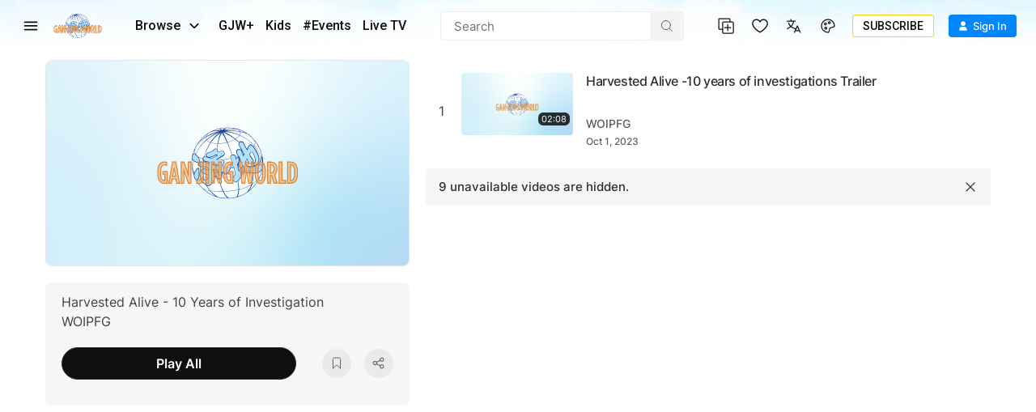

--- FILE ---
content_type: text/html; charset=utf-8
request_url: https://www.ganjingworld.com/channel/1eiqjdnq7go5anxlQfXX6Nr4a1150c/playlist/1f7103egivo25BgtEh2LyvD1580p
body_size: 55131
content:
<!DOCTYPE html><html class="sy-scrollbar" lang="en-US"><head><meta charSet="utf-8"/><meta name="viewport" content="width=device-width, height=device-height, initial-scale=1.0, minimum-scale=1.0, maximum-scale=1.0, user-scalable=no, shrink-to-fit=no"/><link rel="shortcut icon" href="/icons/favicon.ico"/><link rel="apple-touch-icon" sizes="180x180" href="/icons/apple-touch-icon.png"/><link rel="icon" type="image/png" sizes="32x32" href="/icons/favicon-32x32.png"/><link rel="icon" type="image/png" sizes="16x16" href="/icons/favicon-16x16.png"/><link rel="manifest" href="/icons/site.webmanifest"/><meta name="msapplication-TileColor" content="#da532c"/><meta name="theme-color" content="#ffffff"/><meta name="robots" content="max-image-preview:large"/><link rel="preload" as="image" href="/img/header/blueSky/1280-bg-v2.webp" media="(min-width: 1280px) and (max-width: 1439px)"/><link rel="preload" as="image" href="/img/header/blueSky/1280-bird.png" media="(min-width: 1280px) and (max-width: 1439px)"/><link rel="preload" as="image" href="/img/header/blueSky/1440-bg-v2.webp" media="(min-width: 1440px) and (max-width: 1920px)"/><link rel="preload" as="image" href="/img/header/blueSky/1920-bird.png" media="(min-width: 1440px)"/><link rel="preload" as="image" href="/img/header/blueSky/1920-bg-v2.webp" media="(min-width: 1920px) and (max-width: 2560px)"/><link rel="preload" as="image" href="/img/header/blueSky/2560-bg-v2.webp" media="(min-width: 2560px)"/><title>Harvested Alive - 10 Years of Investigation | Playlist | WOIPFG | Gan Jing World - Technology for Humanity | Video &amp; Movie Streaming</title><meta name="description" content="Harvested Alive - 10 Years of Investigation | Gan Jing World - Technology for Humanity | Video &amp; Movie Streaming"/><meta property="og:title" content="Harvested Alive - 10 Years of Investigation | Playlist | WOIPFG | Gan Jing World - Technology for Humanity | Video &amp; Movie Streaming"/><meta property="og:description" content="Harvested Alive - 10 Years of Investigation | Gan Jing World - Technology for Humanity | Video &amp; Movie Streaming"/><meta property="og:url" content="https://www.ganjingworld.com/channel/1eiqjdnq7go5anxlQfXX6Nr4a1150c/playlist/1f7103egivo25BgtEh2LyvD1580p"/><meta property="og:type" content="video"/><meta property="og:image" content="https://image4-us-west.cloudokyo.cloud/image/v1/4f/44/ad/4f44ad75-da17-4290-be64-77bc1ec75597/1280.jpg"/><meta property="og:image:alt" content="Harvested Alive - 10 Years of Investigation"/><meta property="og:image:type" content="image/jpeg"/><meta property="og:image:width" content="650"/><meta property="og:image:height" content="400"/><meta property="og:site_name" content="Gan Jing World"/><link rel="canonical" href="https://www.ganjingworld.com/channel/1eiqjdnq7go5anxlQfXX6Nr4a1150c/playlist/1f7103egivo25BgtEh2LyvD1580p"/><meta property="twitter:title" content="Harvested Alive - 10 Years of Investigation | Playlist | WOIPFG | Gan Jing World - Technology for Humanity | Video &amp; Movie Streaming"/><meta property="twitter:description" content="Harvested Alive - 10 Years of Investigation | Gan Jing World - Technology for Humanity | Video &amp; Movie Streaming"/><meta property="twitter:card" content="summary_large_image"/><meta property="twitter:image" content="https://image4-us-west.cloudokyo.cloud/image/v1/4f/44/ad/4f44ad75-da17-4290-be64-77bc1ec75597/1280.jpg"/><meta property="twitter:image:alt" content="Harvested Alive - 10 Years of Investigation | Playlist | WOIPFG | Gan Jing World - Technology for Humanity | Video &amp; Movie Streaming"/><meta name="next-head-count" content="34"/><link rel="preconnect" href="https://media1-us-west.cloudokyo.cloud"/><link rel="dns-prefetch" href="https://media1-us-west.cloudokyo.cloud"/><link rel="preconnect" href="https://media2-us-west.cloudokyo.cloud"/><link rel="dns-prefetch" href="https://media2-us-west.cloudokyo.cloud"/><link rel="preconnect" href="https://media3-us-east.cloudokyo.cloud"/><link rel="dns-prefetch" href="https://media3-us-east.cloudokyo.cloud"/><link rel="preconnect" href="https://image1-us-west.cloudokyo.cloud"/><link rel="dns-prefetch" href="https://image1-us-west.cloudokyo.cloud"/><link rel="preconnect" href="https://image2-us-west.cloudokyo.cloud"/><link rel="dns-prefetch" href="https://image2-us-west.cloudokyo.cloud"/><link rel="preconnect" href="https://image3-us-west.cloudokyo.cloud"/><link rel="dns-prefetch" href="https://image3-us-west.cloudokyo.cloud"/><link rel="preconnect" href="https://image4-us-west.cloudokyo.cloud"/><link rel="dns-prefetch" href="https://image4-us-west.cloudokyo.cloud"/><link rel="preconnect" href="https://image5-us-west.cloudokyo.cloud"/><link rel="dns-prefetch" href="https://image5-us-west.cloudokyo.cloud"/><link rel="preload" href="/icons/svg-sprite-common.svg" as="image" type="image/svg+xml"/><link rel="preconnect" href="https://fonts.googleapis.com"/><link rel="preconnect" href="https://fonts.gstatic.com" crossorigin="anonymous"/><link rel="preload" as="style" data-href="https://fonts.googleapis.com/css2?family=Barlow:wght@300;400;500;600;700&amp;family=Roboto:ital,wght@0,300;0,400;0,500;0,700;1,100;1,300;1,400;1,500;1,700&amp;display=swap"/><noscript><link rel="stylesheet" data-href="https://fonts.googleapis.com/css2?family=Barlow:wght@300;400;500;600;700&amp;family=Roboto:ital,wght@0,300;0,400;0,500;0,700;1,100;1,300;1,400;1,500;1,700&amp;display=swap"/></noscript><script id="cookieyes" type="text/javascript" src="https://cdn-cookieyes.com/client_data/de22cf968382f321a37f640b/script.js"></script><script>
    var loadFont = function() {
      var link = document.createElement('link');
      link.href = "https://fonts.googleapis.com/css2?family=Barlow:wght@300;400;500;600;700&family=Roboto:ital,wght@0,300;0,400;0,500;0,700;1,100;1,300;1,400;1,500;1,700&display=swap";
      link.rel = 'stylesheet';
      document.head.appendChild(link);
    };
    if (document.readyState === 'complete') {
      loadFont();
    } else {
      window.addEventListener('load', loadFont);
    }
  </script><link rel="preload" href="/_next/static/css/394cf14a25011dbe.css" as="style"/><link rel="stylesheet" href="/_next/static/css/394cf14a25011dbe.css" data-n-g=""/><link rel="preload" href="/_next/static/css/54f226ee39c8fcba.css" as="style"/><link rel="stylesheet" href="/_next/static/css/54f226ee39c8fcba.css" data-n-p=""/><noscript data-n-css=""></noscript><script defer="" nomodule="" src="/_next/static/chunks/polyfills-c67a75d1b6f99dc8.js"></script><script defer="" src="/_next/static/chunks/43044.38ae0c6b3c49f41c.js"></script><script defer="" src="/_next/static/chunks/90939-38bdd1c1167313ca.js"></script><script defer="" src="/_next/static/chunks/74231-fd965aa7f6d85f08.js"></script><script defer="" src="/_next/static/chunks/63131.56dd21c65d3d9ddb.js"></script><script defer="" src="/_next/static/chunks/63833.401c2a207193a249.js"></script><script defer="" src="/_next/static/chunks/60060.18eabd4a63f813eb.js"></script><script defer="" src="/_next/static/chunks/57410.f5823bf315e44aee.js"></script><script defer="" src="/_next/static/chunks/1271.c2a15dc6270b7ff1.js"></script><script defer="" src="/_next/static/chunks/56149.d2427630788bc101.js"></script><script defer="" src="/_next/static/chunks/26496.272bc2f5fc43f396.js"></script><script defer="" src="/_next/static/chunks/24115.ab60e0ec3fae3b8f.js"></script><script src="/_next/static/chunks/webpack-51f785c68e98e2de.js" defer=""></script><script src="/_next/static/chunks/framework-f8115f7fae64930e.js" defer=""></script><script src="/_next/static/chunks/main-d01822ffd49fd9a0.js" defer=""></script><script src="/_next/static/chunks/pages/_app-5714322b9ce2bd86.js" defer=""></script><script src="/_next/static/chunks/27426-5e77e27334289b57.js" defer=""></script><script src="/_next/static/chunks/59839-1a8152bc7828b0ed.js" defer=""></script><script src="/_next/static/chunks/pages/channel/%5Bid%5D/playlist/%5B...ids%5D-3e0eb69c8f092369.js" defer=""></script><script src="/_next/static/a54cecf03e91f1b2/_buildManifest.js" defer=""></script><script src="/_next/static/a54cecf03e91f1b2/_ssgManifest.js" defer=""></script></head><body translate="no"><div id="__next" data-reactroot=""><div id="TopElement" class="webApp"><header class="header desktopHeader bgHeader"><div class="headerBar"><div class="leftCol"><div class="hamburgerBtn navItem HamburgerMenu_menuBtn__o2CxP" data-testid="hamburger-menu-btn"><span class="icoLoading navIcon HamburgerMenu_menuIcon___Vxht"></span></div><a class="headerLogo" href="/"><div class="logoWrap"><div class="relative w-full h-full transition-opacity duration-500 next-img opacity-100 logoImg"><span style="box-sizing:border-box;display:block;overflow:hidden;width:initial;height:initial;background:none;opacity:1;border:0;margin:0;padding:0;position:absolute;top:0;left:0;bottom:0;right:0"><img alt="Gan Jing World" data-testid="home-logo" decoding="async" src="[data-uri]" data-nimg="fill" class="" style="position:absolute;top:0;left:0;bottom:0;right:0;box-sizing:border-box;padding:0;border:none;margin:auto;display:block;width:0;height:0;min-width:100%;max-width:100%;min-height:100%;max-height:100%;object-fit:contain"/><noscript><img alt="Gan Jing World" data-testid="home-logo" decoding="async" src="/img/logo/gjw_logo_glow_v1.webp" data-nimg="fill" style="position:absolute;top:0;left:0;bottom:0;right:0;box-sizing:border-box;padding:0;border:none;margin:auto;display:block;width:0;height:0;min-width:100%;max-width:100%;min-height:100%;max-height:100%;object-fit:contain" class="" loading="lazy"/></noscript></span></div></div></a><div class="headerMenu"><button class="mItem browse" data-testid="header-browse-btn"><span class="mName">Browse</span><span class="icoLoading w-[14px] h-[23px] ml-[10px] mr-2"></span></button><a class="mItem" href="/gjwplus"><span class="mName">GJW+</span></a><a class="mItem" href="/gjwplus/kids"><span class="mName">Kids</span></a><a class="mItem" href="/livetv"><span class="mName">Live TV</span></a></div></div><div class="centerCol"><div class="searchWrapper"><div class="searchBox"><div class="searchBar"><div class="sInputWrap"><form action="" class="sInput"><input id="search_q" tabindex="-1" value="" autoComplete="off" class="flex-grow outline-none w-full bg-transparent text-s15" placeholder="Search"/></form><div class="searchIcon"><span class="icoLoading"></span></div></div></div></div></div></div><div class="rightCol"><div class="navItem"></div><div class="navItem"></div><div class="navItem block"></div><div class="navItem"></div><div class="signinInfo"><button id="sign-in" data-testid="profile-signin" class="btn-basic btn-text signInBtn" title="Sign In"><span class="startIcon shrink-0"><span class="icoLoading"></span></span><span class="btnTxt">Sign In</span></button></div></div></div></header><div class="contentWrapper"><main class="main" id="main" tabindex="-1"><div class="playlist_playlist_details__WFHm5"><div class="relative b1024:w-[450px] shrink-0 b1025:mt-4 mt-6"><div class="playlist_playlist_image__rSbik"><div class="relative w-full h-full transition-opacity duration-500 next-img opacity-100"><span style="box-sizing:border-box;display:block;overflow:hidden;width:initial;height:initial;background:none;opacity:1;border:0;margin:0;padding:0;position:absolute;top:0;left:0;bottom:0;right:0"><img alt="Harvested Alive - 10 Years of Investigation" decoding="async" src="[data-uri]" data-nimg="fill" class="" style="position:absolute;top:0;left:0;bottom:0;right:0;box-sizing:border-box;padding:0;border:none;margin:auto;display:block;width:0;height:0;min-width:100%;max-width:100%;min-height:100%;max-height:100%;object-fit:cover"/><noscript><img alt="Harvested Alive - 10 Years of Investigation" decoding="async" src="https://image4-us-west.cloudokyo.cloud/image/v1/4f/44/ad/4f44ad75-da17-4290-be64-77bc1ec75597/960.webp" data-nimg="fill" style="position:absolute;top:0;left:0;bottom:0;right:0;box-sizing:border-box;padding:0;border:none;margin:auto;display:block;width:0;height:0;min-width:100%;max-width:100%;min-height:100%;max-height:100%;object-fit:cover" class="" loading="lazy"/></noscript></span></div></div><div class="playlist_playlist_infos__DcBu1"><h1>Harvested Alive - 10 Years of Investigation</h1><h2>WOIPFG</h2><ul class="playlist_buttons__ULP0H"><li class="playlist_playAll__DSccd"><a href="/channel/1eiqjdnq7go5anxlQfXX6Nr4a1150c/playlist/1f7103egivo25BgtEh2LyvD1580p#"><button class="btn-basic btn-contained font-semibold w-full b588:px-9 b588:py-2 bg-[#0f0f0f]" title="Play All"><span class="btnTxt">Play All</span></button></a></li><li class="playlist_icon__BQ_cC"><svg viewBox="0 0 20 20" fill="none" xmlns="http://www.w3.org/2000/svg" class="svgIcon playlist_saved__J9r_m"><path d="M5.416 4.66c0-.861.684-1.558 1.528-1.558h6.11c.845 0 1.529.697 1.529 1.557v11.683L9.999 11.67l-4.583 4.673V4.66Z" stroke="currentColor" stroke-linejoin="round"></path></svg></li><li class="playlist_icon__BQ_cC"><svg viewBox="0 0 17 17" fill="none" xmlns="http://www.w3.org/2000/svg" class="svgIcon playlist_share__BG2av"><path d="m5.82 7.152 4.42-2.21m.002 6.21L5.827 8.945m8.204-4.898a2 2 0 1 1-4 0 2 2 0 0 1 4 0Zm-8 4a2 2 0 1 1-4 0 2 2 0 0 1 4 0Zm8 4a2 2 0 1 1-4 0 2 2 0 0 1 4 0Z" stroke="currentColor"></path></svg></li></ul></div></div><div class="playlist_playlist_contents__YXCsB"><div><div class="relative flex flex-1 flex-col items-center justify-center h-[5px]"><div class="invisible absolute left-0 bottom-0 w-full z-[-1] top-0"></div></div></div></div></div></main></div></div></div><script id="__NEXT_DATA__" type="application/json">{"props":{"pageProps":{"ts":1769084352906,"startKey":"","_nextI18Next":{"initialI18nStore":{"en-US":{"common":{"version":"2","common":{"all":"All","price":"Price","close":"Close","cancel":"Cancel","leave":"Leave","invite":"Invite","ok":"Ok","name":"Name","email":"Email","phone":"Phone","delete":"Delete","remove":"Remove","add":"Add","create":"Create","creating":"Creating","removed":"Removed","edit":"Edit","save":"Save","saving":"Saving","send":"Send","hide":"Hide","more":"More","less":"Less","approve":"Approve","accept":"Accept","decline":"Decline","confirm":"Confirm","submit":"Submit","change":"Change","free":"Free","premium":"Premium","bestValue":"Best Value","goBack":"Go back","explore":"Explore","viewAll":"View all","viewMore":"View more","viewLess":"View less","showAll":"Show all","showMore":"Show more","showLess":"Show less","gotIt":"Got it","saveInfoSuccess":"Successfully saved information!","watchMore":"Watch more","pricingInUSD":"Pricing in US Dollars","technologyForHumanity":"Technology for Humanity","openInAppForBetterExperience":"Open in app for better experience!","installAppAd":"Download App Now \u0026 Get 2-Months Ad-Free!","scanTheQRCode":"Scan the QR code to download and install the App (Android only).","scanTheQRCode1":"Scan the QR code to download","scanTheQRCode2":"and install the App (Android only).","top":"TOP","pin":"Pin","unpin":"Unpin","moreKrExtended":" ","sort":"Sort","scroll":"Scroll","scrollForMore":"Scroll for More","learnMore":"Learn More","liveSoon":"Live soon","watchLater":"Watch Later","added":"Added"},"header":{"leftMenu":{"browse":"Browse","browseContent":"Browse","home":"Home","live":"Live","campus":"Campus","shorts":"Shorts","events":"#Events","gjwPlus":"GJW+","kids":"Kids","articles":"Articles","hashtags":"Hashtags"},"followingMenu":{"following":"Following","notification":"Notification","saved":"Saved","history":"History"},"createMenu":{"post":"Post","video":"Video Post","createShorts":"Create Shorts","photos":"Photos","poll":"Poll","creatorStudio":"Creator studio","article":"Article"},"moonFestival":{"leftTxt":"/img/events/moonFestival/leftText-en.png","rightTxt":"/img/events/moonFestival/rightText-en.png"},"branding":"\"Gan Jing\" means clean. Our mission is to promote kindness, respect, and trust among people. Our non-addictive algorithms prioritize meaningful information and content. We value freedom of speech and privacy, allowing users to download the app, share, and comment without registration."},"sectionVisibility":{"notInterested":"Not interested","sectionHidden":"Got it, section hidden.","Undo":"Undo"},"post":{"allowToChooseMultiple":"Allow to choose multiple answers","pollLimitReached":"Poll limit reached","youHaveReached":"You've reached your limit of 5 poll posts per month.","upgradeToPremiumToCreate":"Upgrade to Premium to create unlimited polls.","askAQuestion":"Ask a question","addPoll":"Add Poll","addOption":"Add option","option":"Option {{val0}}","addAFeaturedImage":"Add a featured image","boostYourPoll":"Boost your poll with an image upload.","removePoll":"Remove Poll","wantToCreate":"Want to create a poll instead?","thisWillDiscard":"This will discard all of your current work.","keepEditing":"Keep Editing","discardCreatePoll":"Discard \u0026 Create Poll","votes":"{{val0}} votes","violatedPhotoMsg1":"This photo goes against our community standard.","violatedPhotoMsg2":"No one else can see your photo.","violatedVideoMsg1":"This video goes against our community standard.","violatedVideoMsg2":"No one else can see your post.","violatedTextMsg1":"This content goes against our community standard.","violatedTextMsg2":"No one else can see your post.","status":"Rejected","message":"This video has been reported for copyright infringement and has been removed. ","more":"See Details","contents":"Contents","selectGroupToPost":"Select group to post"},"genericError":{"genericTryLater":"An error occurred, please try again later","serverError":"Server error, please try again later","serverError2":"An error occurred, please try again.","networkError":"Server not responding, please check your network connection","clientError":"Request setup failure, please try again later","clientError2":"Please refresh the page and try again","apiError":"API response error"},"message":{"passwordReset":"Password reset successfully.","commentSendFail":"Comment wasn't published successfully. Please try again.","accountCreatedSuccess":"Account created successfully","noexist":"Page does not exist.","cookieConsentText":"We use cookies on this website to improve user experience, as described in our \u003ca class=\"text-gjw-blue-200 underline underline-gjw-blue-200\" href=\"https://www.ganjingworld.com/policy\" target=\"_blank\"\u003ePrivacy Policy\u003c/a\u003e. By clicking \"I Accept\" or disregarding this notice, you accept the use of cookies.","iAccept":"I accept","refreshPage":"Refresh","downloadMobileAppBriefText1":"Install App without Registration","downloadText":"Open GJW"},"info":{"noMoreData":"No more data","noData":"No data"},"meta":{"s":"s","second":"second","seconds":"seconds","m":"m","min":"min","minute":"minute","minutes":"minutes","h":"h","hour":"hour","hours":"hours","d":"d","day":"day","days":"days","w":"w","week":"week","weeks":"weeks","mth":"mo","month":"month","months":"months","quarter":"quarter","y":"y","year":"year","years":"years","justNow":"just now","abbrMinutesAgo":"{{val0}}{{val1}}","abbrHoursAgo":"{{val0}}{{val1}}","abbrDaysAgo":"{{val0}}{{val1}}","abbrWeeksAgo":"{{val0}}{{val1}}","abbrMonthsAgo":"{{val0}}{{val1}}","abbrYearsAgo":"{{val0}}{{val1}}","minutesAgo":"{{val0}} {{val1}} ago","hoursAgo":"{{val0}} {{val1}} ago","daysAgo":"{{val0}} {{val1}} ago","weeksAgo":"{{val0}} {{val1}} ago","monthsAgo":"{{val0}} {{val1}} ago","yearsAgo":"{{val0}} {{val1}} ago","views":"{{val0}} views","followers":"{{val0}} Followers","watching":"{{val0}} watching","priceUnit":" "},"notify":{"t_1000":"is live now","t_1001":"is premiering","t_3000":"is live now","t_3001":"is premiere now","t_3002":"posted","t_3100":"is following you now","t_3101":"has a new post","t_3102":"shared a new post","t_3103":"has a new poll","t_3201_1":"Topic $topic_title has a new post","t_3201_2":"Topic $topic_title has $post_count new posts!","t_4000":"replied to your comment","t_4001":"likes your comment","t_4002":"shared your post","t_4101_1":"commented on your post","t_4101_2":"Your post $post_title has $comment_count new comments!","t_4101_3":"commented on your content","t_4101_4":"Your content $post_title has $comment_count new comments!","t_4102_1":"likes your post","t_4102_2":"Your post $post_title has $like_count new likes!","t_4102_3":"likes your content","t_4102_4":"Your content $post_title has $like_count new likes!","t_4103":"Your video is ready to view. You can now watch it.","t_5001":"Topic $tags has new content. Check it out!","t_5001s":"Topics $tags have new content. Check it out!","t_6000":"\u003cb\u003e{{channelName}}\u003c/b\u003e invited you to join the group \u003cb\u003e{{groupName}}\u003c/b\u003e.","t_6003":"Welcome to \u003cb\u003e“{{groupName}}”\u003c/b\u003e. The group owner has approved your request.","t_6004":"\u003cb\u003e{{requesterName}}\u003c/b\u003e asked to join the group \u003cb\u003e“{{groupName}}”\u003c/b\u003e","t_6005_1":"\u003cb\u003e{{groupName}}\u003c/b\u003e has 1 new post.","t_6005_2":"\u003cb\u003e{{groupName}}\u003c/b\u003e has {{number}} new posts.","m_action_delete":"Delete this notification"},"videojs":{"play":"Play","pause":"Pause","advanced":"Advanced","fullscreen":"Fullscreen","exitFullscreen":"Exit fullscreen","dialogSpeed":"Playback speed","dialogCaptions":"Captions","dialogResolution":"Quality","dialogBack":"Back to menu","playbackSettings":"Playback settings","audioOnlyMode":"Audio-only mode","playingAudioOnly":"Playing audio only","turnOnVideo":"Turn on video here:","audioOff":"Audio off","normalSpeed":"Normal","playerErrMsg":"An error has occurred, please try again later.","subscriberOnly":"Subscribers-only content","premiumContent":"Purchase to watch this exclusive content","subscribeContent":"Subscribe to watch this exclusive content","subscribeGJWPremium":"Subscribe to GJW Premium to watch","subscribeGJWPremium2":"Subscribe to GJW Premium","subscribeTo":"Subscribe to","purchaseOrSubscribe":"Purchase or subscribe to watch this exclusive content","infoMaintenance":"System in maintenance","infoStreamingNotReady":" ","infoStreamingError":"Streaming error","infoPreviewEnded":"Thanks for watching.\nYou can enjoy the whole video after purchase.","auto":"Auto","captionOff":"Off","useNativeCaptions":"Use native captions","countDownText":"Up next","countDownText1":"Up next in {{val0}}s","cancel":"Cancel","playNow":"Play Now","tapToUnmute":"TAP TO UNMUTE","mute":"Mute","unmute":"Unmute","visitAdvertiser":"Visit Advertiser","playAt2xSpeed":"Playing at 2x speed","loopPlay":"Loop","on":"On","off":"Off","loopPlaylist":"Loop playlist","shufflePlaylist":"Shuffle playlist","sortPlaylist":"Sort playlist","endOfPlaylist":"End of playlist","upNext":"Up Next","skipText":"Skip Ads in %%TIME%%","skipText2":"Skip Ads in {{time}}","showAdText":"Show Ads in {{time}}","skipButtonText":"Skip Ads","willPlayAfterAd":"Video will play after ad","autoplayIsOn":"Autoplay is on","autoplayIsOff":"Autoplay is off","shortcutsHelp":{"pictureInPicture":"Picture in Picture","keyboardShortcuts":"Keyboard shortcuts","playback":"PLAYBACK","togglePlayPause":"Toggle play/pause","rewind10Seconds":"Rewind 10 seconds","fastForward10Seconds":"Fast forward 10 seconds","previousVideo":"Previous video","nextVideo":"Next video","previousFrame":"Previous frame (while paused)","nextFrame":"Next frame (while paused)","decreasePlaybackRate":"Decrease playback rate","increasePlaybackRate":"Increase playback rate","seekToSpecificPoint":"Seek to specific point in the video (7 advances to 70% of duration)","general":"General","toggleFullScreen":"Toggle full screen","toggleMute":"Toggle mute","subtitlesAndClosedCaptions":"SUBTITLES AND CLOSED CAPTIONS","toggleCaptions":"If the video supports captions, toggle captions ON/OFF","dismiss":"Dismiss","decreaseVolume":"Decrease volume 5%","increaseVolume":"Increase volume 5%","seekToPreviousChapter":"Seek to previous chapter","seekToNextChapter":"Seek to next chapter","rotateThroughDifferentTextOpacityLevels":"Rotate through different text opacity levels","rotateThroughDifferentWindowOpacityLevels":"Rotate through different window opacity levels","rotateThroughFontSizeIncreasing":"Rotate through font sizes (increasing)","rotateThroughFontSizeDecreasing":"Rotate through font sizes (decreasing)","sphericalVideo":"SPHERICAL VIDEOS","panUp":"Pan up","panLeft":"Pan left","panDown":"Pan down","panRight":"Pan right","zoomIn":"Zoom in","zoonOut":"Zoom out"}},"videoPlayPage":{"readMore":"Read More","showMore":"Show More","showLess":"Show Less","moreContents":"Show More","leaveReply":"Leave a Comment","commentTotal":"Comments","commentPlaceHolder":"Add a comment…","replyPlaceHolder":"Add a reply…","chatSaySomething":"Say something...","copy":"Copy","copied":"Copied","startAt":"Start at","save":"Save","saved":"Saved","share":"Share","saveComment":"Save","comment":"Comment","deleteComment":"Delete Comment","deleteReply":"Delete Reply","deleteCommentDesc":"Are you sure you want to delete this comment?","deleteReplyDesc":"Are you sure you want to delete this reply?","deleteYourCommentDesc":"Delete your comment permanently?","deleteYourReplyDesc":"Delete your reply permanently?","reply":"Reply","replyTo":"Reply to {{val0}}","viewReply":"View reply","viewReplies":"View {{val0}} replies","viewReplyOwner":"View reply from {{val0}}","viewRepliesOwner":"View {{val0}} replies from {{val1}} and others","hideReply":"Hide reply","hideReplies":"Hide {{val0}} replies","showMoreReplies":"Show more replies","showComments":"Show comments","hideComments":"Hide comments","commentDisabled":"Comments are disabled for this video.","edit":"Edit","edited":"Edited","pinnedBy":"Pinned by {{val0}}","pinThisCmt":"Pin this comment?","pinMessage":"If you already pinned a comment, this will replace it.","delete":"Delete","hideUser":"Hide user from channel","hideUserAlert":"User hidden and comment removed","buy":"Buy","rent":"Rent","buyOrRent":"Buy or Rent","accessNow":"Access Now","joinMembershipToWatch":"Join Membership to Watch","joinMembershipPrice":"From ${{price}}/month","buyPrice":"Buy single video ${{price}}","rentPrice":"Rent single video ${{price}}","applicableTaxes":"Plus applicable taxes","rentFinePrint1":"Start within \u003cb\u003e45 days\u003c/b\u003e, finish within \u003cb\u003e7 days\u003c/b\u003e after first playback.","purchaseContentFinePrint":"By clicking \"{{val1}}\", you verify that you are at least 18 years old and agree to \u003ca target='_blank' href='{{val0}}' data-testid='vdp-link-terms'\u003ethese terms.\u003c/a\u003e This transaction is non-refundable.","payNow":"Pay Now","StartRentalTitle":"Start this rental?","StartRentalDesc":"Once started, your rental is available to view for \u003cb\u003e7 days\u003c/b\u003e.","StartRentalButton":"Start Rental Period","watchOnGJW":"Watch on Gan Jing World","premium":"Premium","PREMIUM":"PREMIUM","membersOnly":"Members-only","members":"Members","embed":"Embed","embedVideo":"Embed Video","embedMovie":"Embed Movie","embedTVSeries":"Embed TV Show","autoplayVideo":"Auto-play video","watchMore":"Watch on","videoUnavailable":"Video unavailable","contentIsPrivate":"The content is private","goToHome":"Go to Home","videoRemoved":"Removed","undo":"Undo","report":"Report","reportVideo":"Report Video","reportArticle":"Report Article","thanksForReportingVideo":"Thanks for reporting","thanksForReportingArticle":"Thanks for reporting","issue":"Issue","timestamp":"Timestamp","timestampInputError":"Invalid input, please note that the input time can not exceed the video duration","additionalDetails":"Additional details","provideAdditionalDetails":"Provide additional details","close":"Close","submitReport":"Report","thanksForYourReport":"Thank you for your report. We will review the content and take necessary actions in line with our Community Guidelines.","nextStep":"Next","reportTypes":{"sexuallyExplicitMaterial":"Sexual content","violentContent":"Violent or repulsive content","hatefulOrAbusiveContent":"Hateful or abusive content","harassmentOrBullying":"Harassment or bullying","harmfulOrDangerousActs":"Harmful or dangerous acts","childAbuse":"Child abuse","promotesTerrorism":"Promotes terrorism","spamOrMisinformation":"Spam or misleading","infringesMyRights":"Infringes my rights","noneOfThese":"Other (please specify)","applyToLinkWithin":"This applies to links within the video description.","copyRightIssue":"Copyright Issue","otherLegalIssue":"Other Legal Issue","sexuallyExplicitMaterialTooltip":"Content that includes graphic sexual activity, nudity, or other types of sexual content","violentContentTooltip":"Content that is violent, graphic, or posted to shock viewers","hatefulOrAbusiveContentTooltip":"Content that promotes hatred or violence, threatens or abuses individuals, or engages in cyberbullying","harmfulOrDangerousActsTooltip":"Content that includes acts that may result in physical harm","childAbuseTooltip":"Content that includes sexual, predatory, or abusive communications towards minors","promotesTerrorismTooltip":"Content that is intended to recruit for terrorist organizations, incite violence, glorify terrorist attacks, or otherwise promote acts of terrorism","spamOrMisinformationTooltip":"Content that is massively posted, misleading in nature","infringesMyRightsTooltip":"Copyright, privacy, or other legal complaints","copyRightIssueTooltip":"Missing, inaccurate, or abusive captions","otherLegalIssueTooltip":"Describe the issue in detail in the next screen","copyRightIssueContent1":"If you believe in good faith that certain Content infringes your copyright, you (or your agent) may submit a Takedown Notice to request that the Content be removed. Submitting such a request is a legal process. The copyright owner or agent authorized to act on the owner’s behalf should submit the request.","copyRightIssueContent2":"\u003ca class=\"font-medium text-gjw-gray-600 underline underline-gjw-gray-600 dark:text-white dark:underline-white\" href=\"https://www.ganjingworld.com/copyright-notices\" target=\"_blank\"\u003eClick here\u003c/a\u003e for instructions on filing the takedown notice."},"saveForLater":"Save for later","savedForLater":"Saved","chinaInsider":"PEOPLE SPEAKS","fromChannel":"From Channel","collection":"Collection","related":"Related","recentlyAdded":"Recommended","discover":"Discover","watchNow":"Watch Now","embedShare":"Share","embedHome":"Home","newsStory":"News story","latestUpdates":"Latest Updates","otherNewsStories":"Other news stories","moreOnThisNewsStory":"More on this news story","seeUpdates":"See updates","nowPlaying":"Now playing","updated":"Updated {{val}}"},"movies":{"buy":"Buy or Rent","goToSeries":"Go to series","seasonNum":"Season {{seasonNum}}"},"articlePage":{"originalArticle":"Original article","privateArticle":"This article is private","commentDisabledLong":"Comments are disabled for this article.","commentDisabledShort":" ","relatedReadings":"Related readings","viewMoreComments":"View more comments","MoreFrom":"More from {{channelName}}"},"livePage":{"Live_LIVE":"LIVE","Live_UPCOMING":"Upcoming","Live_FINISHED":"Finished","Premiere_UPCOMING":"Upcoming","Premiere_LIVE":"Premiering","Premiere_FINISHED":"Premiered","premiereTitle":"Premiere","liveNow":"On Air","liveWatchNow":"LIVE - Watch Now","upcomingLive":"Upcoming Live","showAll":"Show All","upcomingLiveStreams":"Upcoming","pastLiveStreams":"Past Live Streams","streamedAt":"Streamed {{val0}}","scheduledFor":"Scheduled for {{val0}}","waitingFor":"Waiting for {{val0}}","watching":"{{val0}} watching","waiting":"{{val0}} waiting","premiereAt":"Premieres {{val0}}","liveStarted":"Started streaming {{val0}}","liveJustNow":"Started streaming just now","premiereStarted":"Premiere started {{val0}}","premiereJustNow":"Premiere started just now","noLiveStream":"There is no live stream now. Please check back later.","noPremiere":"There is no premiere now. Please check back later.","IN":"IN","liveCommentDisabled":"Comments are disabled for this live stream.","premiereCommentDisabled":"Comments are disabled for this premiere.","liveRedirectTxt":"Stay tuned! {{val0}} is sending you here."},"libraryPage":{"watchHistory":{"deleteSingleTitle":"Delete","deleteSingleDesc":"Delete this video from your watch list permanently?","deleteAllTitle":"Clear history","deleteAllDialogTitle":"Clear all history?","deleteAllDesc":"Your Gan Jing World watch history will be cleared from all Gan Jing World apps on all devices.","deleteAllConfirmBtn":"Clear All","deleteSingleDoneNotice":"View removed from history.","pauseTitle":"Pause history","pauseDialogTitle":"Pause watch history?","pauseDesc":"Please note pausing this setting doesn't delete any previous history. But you can view and delete your private watch history data anytime.","pauseConfirmBtn":"Pause","pausedNotice":"Your watch history has been paused.","enableTitle":"Turn on history","enableDialogTitle":"Turn on watch history?","enableDesc":"When Gan Jing World watch history is on, this data may be saved from any of your signed-in devices. You can always control and review your activity at Me \u003e History.","enableConfirmBtn":"Turn on","enabledNotice":"Your watch history has been turned on."}},"forgetMe":{"forgetBtn":"Forget Me","ReqDialogTitle":"Forget Me Request","ReqDialogDesc":"You can request to erase your personal data at any time or for any reason by submiting a FORGET ME request. Once your FORGET ME request is confirmed, your account will be locked. You will not be able to access your account or any subscriptions that you may have. For the first 30 days after confirming your FORGET ME request, you can choose to resume using your account by signing into your account and clicking the RECOVER MY ACCOUNT button. After this 30-day period and within 120 days all your account and personal data will be removed from our system. However, we may retain certain information as required by law or relating to important business needs, such as your prior transaction history for financial reporting purposes, as well as certain information to comply with law enforcement or court orders or other ongoing legal processes.","ReqDialogDesc2":"To help us improve our services, please select a reason for your request:","ReqDialogOpt1":"I have concerns about the privacy of my data","ReqDialogOpt2":"I think my account could be compromised and I want to protect my data","ReqDialogOpt3":"I prefer not to say","ReqDialogOptOther":"Other (please specify)","ReqDialogDesc3":"You may also submit a FORGET ME request by emailing \u003ca href=\"mailto:help@ganjingworld.com\" target=\"_blank\"\u003ehelp@ganjingworld.com\u003c/a\u003e","continue":"Continue","ReqDialogDefaultTxt":"Select a reason","ReqDialogInputPlaceholder":"Please provide your comments so we can understand your concerns. We may contact you regarding this.","SubsDialogDesc":"Have an \u003cspan class='highlight'\u003eactive subscription\u003c/span\u003e plan?","SubsDialogDesc2":"Please cancel any active subscriptions before deleting your account. The subscription will autorenew if you don’t cancel it.","cancelSubscription":"Cancel Subscription","SubsDialogDesc3":"If you have any questions, please contact our customer support at \u003ca href=\"mailto:help@ganjingworld.com\" target=\"_blank\"\u003ehelp@ganjingworld.com\u003c/a\u003e","ConfirmDialogTitle":"Sign in again","ConfirmDialogDesc":"We are sorry to see you go. Please sign in again to confirm your request to disable your account and erase your personal data from the system. Please read our \u003ca href=\"https://www.ganjing.com/policy\" target=\"_blank\"\u003ePrivacy Policy\u003c/a\u003e and \u003ca href=\"https://www.ganjing.com/terms\" target=\"_blank\"\u003eTerms of Use\u003c/a\u003e to understand the impact on your account.","ConfirmDialogDesc2":"Log in below:","enterYourPassword":"Enter your password","confirmReq":"Confirm Request","CompDialogTitle":"Forget Me Account Request Complete","CompDialogDesc":"Your Forget Me request is now completed. Your account is now locked. Any active subscriptions have been canceled. You may choose to recover your account in the next 30 days by signing into your account and clicking the RECOVER MY ACCOUNT button. After that, your account and personal data will be removed from our system within the next 120 days. However, we may retain certain information as required by law or relating to important business needs, such as your prior transaction history for financial reporting purposes, as well as certain information to comply with law enforcement or court orders or other ongoing legal processes.","viewPrint":"View / Print","ConfirmDialogDesc3":"Your account uses a third-party login. Please sign in below:","accLockedTitle":"Account Locked","accLockedDesc":"Your account is currently locked in response to your Forget Me request. Please click the RECOVER MY ACCOUNT button if you'd like to cancel your Forget Me request and unlock your account. This feature is only available for 30 days following the confirmation of your FORGET ME request.","accLockedRecoverBtn":"Recover my account","accRecoveredTitle":"Account Recovered","accRecoveredDesc":"Your account is reactivated. Your previous Forget Me request has been canceled. Your account will be restored. However, any subscriptions that you previously signed up for will not be re-activated.","passwordIncorrect":"Incorrect password, please try again","signInFailed":"Failed to sign in, please try again","cancel":"Cancel","exploreWhatNew":"Explore what's new","pdfTitle":"Forget Me Request Confirmation!","pdfUser":"User: {{val0}}","pdfEmail":"Email: {{val0}}","pdfTime":"Time of request: {{val0}}","pdfCopyright":"{{val0}} Gan Jing World Corporation"},"shortPage":{"LIKE":"Like","COMMENT":"Comments","commentDisabled":"Disabled","defaultViewAdButtonText":"View More","defaultSponsoredAdText":"Sponsored"},"ad":{"watch":"Watch"},"sidebar":{"supportUs":"Support Us","exams":"Exams","app":"App","viewAll":"View All","ganjingBrowser":"Gan Jing Browser","showMore":"View More","showLess":"View Less","mall":"GJW Lifestyle","newsletter":"Newsletters","helpCenter":"Help Center","terms":"Terms","copyright":"Copyright","communityGuidelines":"Community Guidelines","developers":"Developers","premiumSubscribe":"Subscribe"},"shareDialog":{"title":{"video":"Share this video","blog":"Share this blog","news":"Share this article","product":"Share this product","live":"Share this live stream","audio":"Share this audio","image":"Share photos","playlist":"Share this playlist","shorts":"Share this short","post":"Share this post","polls":"Share polls","hashtag":"Share this hashtag","topictag":"Share this topic","channel":"Share this channel","collection":"Share this collection","movie":"Share this Movie","tvseries":"Share this TV Series","episode":"Share this Episode","premiere":"Share this premiere","custom":"Share {{val0}}","groups":"Share this group","saved":"Saved"}},"signup":{"text":{"signup":"Sign up","signinHint":"Already have an account?","signin":"Sign in","nickname":"Nickname*","channelName":"Channel name*","email":"Email address*","phone":"Phone number","password":"Password","passwordConfirm":"Confirm password*","verification":"Verify your email","verificationCode":"Enter the 5-digit code","verifyHint":"We just sent a verification code to","verifyHint2":" ","needNewCode":"Need a new code?","btn1a":"Send code","btn1b":"Resend","btn2":"SIGN UP","goPasswordlessWitGJB":"Go Passwordless with Gan Jing Browser","continueWithPasswordless":"Continue with Passwordless","orContinueWith":"Or continue with","linkExistingAcc":"Link an existing Gmail, Facebook, Apple ID, or Email account.","loginExistingAcc":"Login an existing Passwordless account on another device.","signupNewPasswordlessAcc":"Sign up new Passwordless account","passwordlessNote":"Note: You can create only one Passwordless account on your device","policy":"By signing up, you agree to our ","policyAgreement":"By checking this box, I confirm that I am 16 or older and I consent to the collection and processing of my personal information in accordance with the Privacy Policy.","codeHint2":"Your code has expired. Please request a new code.","weak":"Weak","medium":"Medium","strong":"Strong","veryStrong":"Very Strong","next":"NEXT","back":"BACK","male":"Male","female":"Female","preferNotToSay":"Prefer not to say","day":"Day","year":"Year","birthday":"Birthday","birthYear":"Birth year","birthdayToolTip":"Providing your birthday helps make sure you get the right experience for your age. \u003cbr\u003e This won't be shown publicly.","gender":"Gender","genderToolTip":"Please choose a gender. It won't be shown publicly.","monthPlaceholder":"Month","signupSuccessful":"\tRegistration successful!","welcome":"Welcome to Gan Jing World","explore":"Explore","signupWithEma":"Sign up with email","passwordlessSignup":"Sign up with Gan Jing Browser","secureLogin":"Secure login","noPersonalInformationCollected":"No personal information collected","noPasswordNeeded":"No password needed","whatIsPasswordlessAuth":"What is Passwordless Authentication","whatDesc1":"When you register for a new account, most websites will ask you to sign up with your email and then provide a password. These credentials can be stored either in the website owner's database or in a third-party authentication server such as Google.","whatDesc2":"Instead of asking for your email and password, Gan Jing Browser allows users to register and login GanJingWorld.com (GJW) with an encrypted key-pair. \u003cstrong\u003eNo password is required, and no personal information is collected.\u003c/strong\u003e","howDoesItWork":"How does it work?","whatList1":"When you sign up for GJW using Gan Jing Browser, \u003cstrong\u003ea secure key-pair\u003c/strong\u003e is generated for you. \u003cstrong\u003eThe private key\u003c/strong\u003e is kept safely on your computer and never shared, while \u003cstrong\u003ethe public key\u003c/strong\u003e is transmitted over the internet and stored by GJW.","whatList2":"To log in to GJW, your device must present the private key to decrypt \u003cstrong\u003ea security token issued by GJW\u003c/strong\u003e, which is encrypted using the public key. Access to your public key by any unauthorized party does not pose a threat to your account, as they do not possess the required private key to complete the authentication.","whatList3":"This key-pair authentication is a much safer way to access GJW because:","whatList3-1":"The private key remains solely on your own device, minimizing the risk of unauthorized access.","whatList3-2":"No personal information is exchanged during the process, preserving privacy.","whatList3-3":"No need to remember a password, simplifying the login process.","whatListNote":"We believe this new authentication method is the cornerstone of a secure internet in the future.","limitation":"Limitation:","limitationDesc":"During the initial roll-out of this technology, the key-pair login is \u003cstrong\u003erestricted to a per-device basis\u003c/strong\u003e. You can only access your account from the device you used during the sign-up process. However, in future updates, we will enable this key-pair authentication across all devices.","passbookCreateFailed":"There was an error when creating the your passwordless login. Please try again.","passbookLoginCreatedForYou":"Passwordless login has been created for you!"},"passwordRequirements":{"title":"Password must include:","require1":"Minimum of 8 characters","require2":"One uppercase character (A-Z)","require3":"One lowercase character (a-z)","require4":"One digit (0-9)"},"error":{"nicknameRequired":"Nickname is required","nicknameInvalid":"Must be 3 to 50 characters long","nickNameIsTooLong":"This nickname is over the 50-character limit","specialCharacterNotAllowed":"Special characters are not allowed","userNameUnavailable":"User name is not available","signupFail":"Signup failed","emailRequired":"Email is required","emailInvalid":"Please enter a valid email address","emailInvalid2":"Invalid Email","phoneNumberRequired":"Phone number is required","captchaError":"Please confirm you're not a robot to continue","phoneInvalid":"Please enter a valid mobile number","passwordRequired":"Password is required","passwordDigitMissing":"Digit (0-9) is required","passwordCharMissing":"Lowercase character (a-z) is required","passwordCapCharMissing":"Capital character (A-Z) is required","passwordSpecialCharMissing":"Special character (#?!@$ %^\u0026*-) is required","passwordLength":"At least 8 characters are required","passwordConfirmRequired":"Please confirm your password.","passwordConfirmUnmatch":"Passwords do not match","verificationCodeRequired":"Verification code is required","verificationCodeInvalid":"Should be 5 digits","acceptTerms":"Please accept the terms and conditions","duplicateEmail":"This email is already connected to an account. Do you want to sign in instead?","duplicateEmail2":"This email is already connected to an account.","overRateLimit":"You've exceeded the allowed number of attempts. Please try again later.","genderRequired":"Gender is required","dayRequired":"Day is required","monthRequired":"Month is required","yearRequired":"Year is required","wrongBirthday":"It looks like you entered the wrong info. Please be sure to use your real birthday."}},"sign":{"text":{"signInOrSignUp":"Sign In or Sign Up","signInOrSignUp2":"Sign Up / In and Continue for Free","continueWithPhoneNumber":"Continue with Phone Number","signWithPhoneNumber":"Sign In or Sign Up with your phone number","phoneOTPHint":"Your number is only used to send a verification code. SMS fee may apply.","signWithEmail":"Sign In or Sign Up with your email","email":"Email","enterEmail":"Enter your email to get started","password":"Password","signIn":"Sign In","username":"Username","welcome":"Welcome to Gan Jing World!","continueColdSignUp":"Sign Up and Continue for Free","thanksJoin":"Thank you for joining us.","exploreNow":"Explore Now","requestNewCode":"Request a New Code","usePhoneNumberInstead":"Use Phone Number Instead","useEmailInstead":"Use Email instead","or":"OR","createAccount":"Create Account","rememberMe":"Remember me","passwordlessSignIn":"Passwordless Sign-in","orContinueWith":"Or continue with","continueWithGoogle":"Continue with Google","policyAgreement":"By signing up, you confirm you are 16 or older, and you agree to our \u003ca class=\"text-[#2797fc] font-semibold\" href=\"https://www.ganjing.com/terms\" target=\"_blank\"\u003eTerms\u003c/a\u003e and \u003ca class=\"text-[#2797fc] font-semibold\" href=\"https://www.ganjingworld.com/policy\" target=\"_blank\"\u003ePrivacy Policy\u003c/a\u003e, including Cookie Notice.","marketingAgreement":"By checking this box, you agree to receive marketing and advertising emails on our products and offers.","continue":"Continue","enterPassword":"Enter your password to sign in","forgetPassword":"Forgot password?","createAccountDescription":"Create username and password for your new account","signinHint":"Already have an account?","verificationCode":"Verification Code","verificationCodeDescription":"Enter the verification code sent to \u003cdiv class=\"font-medium\"\u003e{{val0}}\u003cdiv\u003e","goPasswordless":"Go Passwordless","goPasswordlessDescription":"Sign in to your account and a passwordless login will be created for you.","createPasswordlessAccount":"Create Passwordless Account","createPasswordlessAccountDescription":"Choose username to securely sign in. This account will be restricted to this device only.","passbookLoginCreatedForYou":"Passwordless login has been created for you!","passwordlessLoginCreatedDescription":"You will be able to use your passwordless login next time you sign in.","ok":"OK","learnMore":"Learn more","googleSignin":"Sign in with Google","oneMoreStep":"One more step...","thirdPartypolicyAgreement":"By checking this box, you confirm you are 16 or older, you consent to our \u003ca class=\"text-gjw-blue-200 font-semibold\" href=\"https://www.ganjingworld.com/policy\" target=\"_blank\"\u003ePrivacy Policy\u003c/a\u003e for the collection and processing of your personal information, and you also agree to our \u003ca href=\"https://www.ganjing.com/terms\" class=\"text-gjw-blue-200 font-semibold\" target=\"_blank\"\u003eTerms \u0026 Service\u003c/a\u003e.","signUpNotCompleted":"Your signup is not complete","captchaTitle":"Complete verification to get your code","requestNewCodeIn":"%RequestCode% in %Timer%","invalidToken":"Your link is incorrect or expired, please try again.","failedToSendEmail":"Failed to send email. Please try again.","loginWithoutPassword":"Login without password","emailSent":"An email has been sent to you at","dontReceiveEmail":"didn't receive the email?","resendLink":"Resend Link","processingLoginRequest":"We are processing your login request","sentLinkSuccess":"The link has been sent out successfully.","loginSuccess":"Login Success!"},"error":{"acceptTerms":"Please accept the terms \u0026 policy.","usernameRequired":"Username is required","usernameInvalid":"Must be 3 to 50 characters long","userNameIsTooLong":"This username is over the 50-character limit","specialCharacterNotAllowed":"Special characters are not allowed","nickNameIsTooLong":"This nickname is over the 50-character limit","startOverSignUp":"Something went wrong. Please try signing up again.","sessionExpire":"Your session has expired, please reload your page to retry again."},"countries":{"US":"United States","JP":"Japan","KR":"Korean","TW":"Taiwan","CA":"Canada","VN":"Vietnam"},"loginRequired":{"watchHistoryTitle":"Please sign in to view your watch history","watchHistoryDesc":"Watch history isn't viewable when signed out.","searchHistoryTitle":"Please sign in to view your search history","searchHistoryDesc":"Search history isn't viewable when signed out.","libraryTitle":"Please sign in to view your library","libraryDesc":"Library isn't viewable when signed out.","followingTitle":"Please sign in to view your following","followingDesc":"Following isn't viewable when signed out.","collectionsTitle":"Please sign in to view your collections","cartTitle":"Please sign in to view your shopping cart","commonTitle":"Please sign in to view your content","commonDesc":"This page isn't viewable when signed out.","meTitle":"Please sign in to view your profile","continueReadingForFree":"Continue Reading For Free","continueWatchingForFree":"Continue Watching For Free","loginOrCreateAFreeAccount":"Log in or create a free account now","weDontSellYourInformation":"We don't sell your information. No spam, easy opt-out.","protected":"Sign in first to access your benefits.","continueForFree":"Continue For Free","forExclusiveContent":"Sign Up or Sign In for Exclusive Content","forFreeMovies":"Sign Up or Sign In for Free Movies \u0026 More"}},"signin":{"text":{"loginBtn":"SIGN IN","signupHint":"Don't have an account?","signup":"Sign Up","signupButton":"SIGN UP NOW","rememberMe":"Remember me","facebookLogin":"Continue with Facebook","appleLogin":"Continue with Apple","or":"OR","downloadApp":"Get the app!","commentWithoutRegister":"To leave comments without registration","livechatWithoutRegister":"To join conversations without registration","download":"Download","ganjingBrowser":"Gan Jing Browser","secureSignIn":"Secure Sign-in","loginByEmailHint":"Get one-time login link sent to your email. No password required.","createPasswordTitle":"Create a password to log in now","createPasswordDesc":"Set up a password for quick access in the future","skipForNow":"Skip for now","loginLinkSent":"We sent you a login link at","clickLinkToLogin":"Click the link in your email to log in instantly","email":"Continue with Email"},"error":{"userNameOrPasswordWrong":"Email or password is incorrect.","overRateLimit":"Too many attempts, please try again later.","pendingReactivate":"The account is marked as deleted but can be reactivated","overRateTimeLimit":"Too many attempts, please try again in {{val0}} {{val1}}","accountNotExists":"This account does not exist.","accountScheduledDeleted":"The account is scheduled to be deleted, can not reactivate","invalidSecretDevice":"Invalid secret or user device","notAuthorized":"Not authorized, please login again"}},"password":{"text":{"forgetPasswordHint":"Enter your email address or phone number and we'll send you a code to reset your password.","email":"Email","sendBtn":"SEND","resetBtn":"RESET","backTo":"Back to","backToTarget":"Sign in","resetPasswordTitle":"Reset password","resetPasswordHint":"Code has been sent to {{val0}}.\rEnter it below to reset password.","goBack":"Go back","didNotReceiveCodeGoBack":"Didn't receive your code?","apiRateLimit":"API rate limit exceeded. Please try again in a few minutes"}},"passwordless":{"title":"Passwordless Is Going Away","desc":"\u003cspan class=\"font-bold\"\u003eYour passwordless sign-in will be permanently removed on {{time}}.\u003c/span\u003e You must create an email sign-in before this date to keep access to your account and any purchases.","emailInUse":"This email is already in use. Please use a different one.","descForEmailLinked":"\u003cspan class=\"font-bold\"\u003eYour passwordless sign-in will be permanently removed on {{time}}.\u003c/span\u003e To access your account and any purchases after this date, you must sign in using \u003cspan class=\"font-bold\"\u003e{{email}}\u003c/span\u003e","emailLoginCreated":"Email Sign-In Added!","createEmailLogin":"Add Email Sign-In","createAPasswordAndEnterOTP":"Create a password and enter the verification code sent to \u003cspan class=\"font-bold\"\u003e{{email}}\u003c/span\u003e","emailLoginDesc":"You've successfully updated your account to sign in with email. You can now use \u003cspan class=\"font-bold\"\u003e{{email}} and your password\u003c/span\u003e to sign in."},"fbMigration":{"title":"Facebook Login Is Going Away","desc":"\u003cspan class=\"font-bold\"\u003eWe will soon remove the option to sign in with Facebook.\u003c/span\u003e To keep access to your account and any past purchases, please set up an email and password sign-in as soon as possible."},"tag":{"cat19":{"liveTitle":"Live","viewAll":"View all","latest":"Latest","live":"Live","like":"Like","save":"Save","follow":"Follow","following":"Following","follower":"Follower","followers":"Followers"},"all":"All","allCategories":"Browse","openMenu":"Open Menu","hideMenu":"Hide Menu","follow":"Follow","pop":{"yes":"Yes","no":"No"},"edit":"Edit","myTopics":"My Topics","viewMyTopics":"View My Topics","featuredCollections":"Featured collections","pinedTopics":"Pinned Topics","done":"Done","customize":"Customize My Topics","dragToChangeOrder":"Drag to change the order","suggestedTopics":"Suggested Topics","allTopics":"All Topics","followThisChannelToUnlockMore":"Follow this channel to unlock more exclusive content and perks!","seeMore":"See more {{val0}}","topicFollowed":"Topic Followed","forYou":"For You","followPromt":"Follow favorite topics to receive the latest updates!","basedOn":"Based on {{val0}}","basedOn2":"Based on {{val0}} and other topics you follow","basedOn3":"Based on the topics you follow","addToMyTopic":"Click to add to 'My Topics'","addToPinnedTopic":"Click to add to 'Pinned Topics'","discardEdits":"Discard your edits?","discardEditNotes":"Are you sure you want to close? All your edits won't be saved after you close this window.","addToFav":"Add your favorite topics","topicPageIntro":"Follow topics you’re interested in to get update notifications instantly, with a dedicated For You section showing the latest content!","clickToStart":"Click to start"},"hashtag":{"tab":{"Featured":"Featured","FeaturedShort":"Featured","All":"All","Video":"Videos","Shorts":"Shorts","News":"Articles","Post":"Post","Image":"Images","Live":"Live"},"text":{"popularEvents":"Popular Events","joinHashtag":"Join Hashtags","joinThisHashtag":"Join this hashtag","joinNow":"Join Now","postNow":"Post","noContent":"There is no content under this hashtag","download":"Download","share":"Share","join":"Join","eventDetails":"Event Details","hashtagDesc":"Edit hashtag description here...","sortBy":"Sort by","sortByTime":"Sort by Time","sortByLikes":"Sort by Popularity","regHashtag":"Register hashtag","sharedAHashtag":"Shared a Hashtag"}},"followTopic":{"topicNoneToast":"Notifications for this topic are turned off.","topicModerateToast":"You will get moderate notifications from this topic."},"channel":{"text":{"follow":"FOLLOW","unfollow":"FOLLOWING","follow1":"Follow","following":"Following","startedTopic":"Started the Topic","customizeChannel":"Customize channel","manageVideos":"Manage contents","myFollows":"My Following","followingChannels":"Following Channels","followingTopics":"Following Topics","channels":"Channel","users":"User","followingChannel":"Channels You're Following","noContent":"This channel has no content in your selected language.","noPost":"This channel has no post in your selected language.","noVideo":"This channel has no videos in your selected language.","noArticle":"This channel has no articles in your selected language.","noPremium":"This channel has no premium contents in your selected language.","noUpcoming":"This channel has no upcoming livestream in your selected language.","noFinished":"This channel has no past livestream in your selected language.","all":"All","home":"Home","posts":"Posts","groups":"Groups (Beta)","videos":"Videos","shorts":"Shorts","creations":"Creations","live":"Live","movies":"Movies","tvseries":"TV Series","Post":"Posts","image":"Images","albums":"Album","playlist":"Playlist","playlists":"Playlists","createdPlaylists":"Created Playlists","collection":"Collection","articles":"Articles","issues":"Issues","hashtags":"#Hashtags","about":"About","getInvolved":"Get Involved","donation":"Donate","description":"Description","premiumVideos":"Premium Content","memberOnlyContent":"Members Only Content","membershipTab":"Membership","membership":"Members Only","memberOnlyVideos":"Member-only Videos","memberOnlyArticles":"Member-only Articles","memberOnlyPosts":"Member-only Posts","discussionBoard":"Discussion board","memberOnlyDiscussionBoard":"Members only discussion board","featured":"Top Stories","channelsYouMightLike":"Channels you might like","featuredChannels":"Rising Stars","featuredVideos":"Featured Videos","featuredArticles":"Featured Articles","followedToast":"Channel followed","unfollowedToast":"Channel unfollowed","latest":"Latest","popular":"Popular","maxPinnedContentsTooltip":"Max 100 pinned posts.","undo":"Undo","hiddenContentMessage":"This post won't appear on your #hashtag page.","hashtagSaveButtonTooltip":"Save to publish the changes.","tracks":"Tracks","moderate":"Moderate","none":"None","unfollowed":"Unfollowed {{val0}}","followed":"Followed {{val0}}","followTip":"Follow {{val0}}","noneToast":"Notifications are turned off for this channel.","moderateToast":"You'll get moderate notifications from this channel.","allToast":"You'll get all notifications.","globalNoti":"Please turn on the notifications on your notifications settings page to receive new content update notifications from {{val0}} and other channels you've chosen.","globalNotiTopic":"Please turn on the notifications on your notifications settings page to receive new content update notifications from {{val0}} and other topics you've chosen.","more":"More","channelTitle":"Channel name","channelDescription":"Channel description","editChannel":"Edit Channel...","collectionDescPlaceholder":"Enter collection description","enterChannelName":"Enter channel name...","shareChannel":"Share channel","edit":"Edit","registerHashtag":"Register","editTooltip":"Edit","changePhotoTooltip":"Change Photo","public":"Public","private":"Private","channelOwner":"Channel Owner","editVideo":"Edit Video","collectedBy":"Collected by","editLayout":"Edit Layout"},"playlist":{"video":"Video","videos":"Videos","playlist":"Playlist","playAll":"Play All","likeMyCollection":"Like my favorite collection","viewPlaylist":"View Full Playlist","view":"View","updatedTime":"Updated {{val0}} {{val1}} ago","playAscending":"Ascending","playDescending":"Descending","share":"Share","noVideos":"No videos","removedFromWatchLater":"Removed from Watch Later","removeFromWatchLater":"Remove from Watch Later","privatePlaylist":"This playlist is private","playlistEditName":"Edit title","playlistEditDescription":"Edit description","setAsPlaylistThumb":"Set as playlist thumbnail","deletePlaylist":"Delete playlist","deletePlaylistConfirm":"Are you sure you want to delete {{val0}}? Deleting playlists is permanent and cannot be undone.","playlistDeleted":"Playlist deleted","removeFromPlaylist":"Remove from {{val0}}","removedFromPlaylist":"Removed from {{val0}}","updatedYesterday":"Updated yesterday","updatedToday":"Updated today","lastupated":"Last updated on {{val0}}","editPlaylist":"Edit playlist","playlistEmpty":"Save videos to watch them later.","buyPlaylist":"Buy Playlist","purchasePlaylist":"Purchase playlist","purchasePlaylist2":"Purchase playlist to watch this video","purchaseAgreement":"By continuing, you verify that you are 18 or older and agree to these \u003ca href='https://www.ganjingworld.com/paid-service-terms' target='_blank' class='footerLink'\u003eterms\u003c/a\u003e.","plusApplicableTaxes":"Plus applicable taxes","fullAccessToAllVideo":"Full access to all {{val0}} videos","watchOnAnyDevice":"Watch on any device","lifetimeAccess":"Lifetime access","byClickingPayNow":"By clicking “Pay now”, you verify that you are at least 18 years old and agree to \u003ca target='_blank' href='{{terms}}'\u003ethese terms\u003c/a\u003e. This transaction is non-refundable.","buyThisPlaylist":"Buy this playlist","payToWatch":"Pay to watch","required":"Required","forbiddenChar":"Cannot contain \u003c or \u003e","title":"Title","noDescription":"No description","sortBy":"Sort by","datePublishedNewest":"Date published (newest)","datePublishedOldest":"Date published (oldest)","dateAddedNewest":"Date added (newest)","dateAddedOldest":"Date added (oldest)","recentlyAdded":"Recently added","mostPopular":"Most popular","moveToTop":"Move to top","moveToBottom":"Move to bottom","sharedAPlaylist":"Shared a Playlist","hiddenItem":"1 unavailable video is hidden.","hiddenItems":"{{val0}} unavailable videos are hidden."},"collection":{"allCollections":"All collections","goBack":"All collections from \u003cb\u003e{{val0}}\u003c/b\u003e","collections":"Collections","collections2":"Collections","editCollection":"Edit Collection...","collectionDescPlaceholder":"Enter collection description","save":"Save","edit":"Edit","saved":"Saved","saved2":"Saved","saved3":"Saved","changeSaved":"The changes have been saved successfully.","duration":"Duration","collectionDeleted":"The collection \"{{val0}}\" has been deleted successfully.","deleteCollection":"Delete Collection","deleteCollectionConfirm":"Are you sure you want to delete the collection?","playAll":"Play All","reorder":"Reorder","showInGrid":"Display in grid","showInList":"Show in list","saveToCollection":"Save to collection","saveToAnotherCollection":"Save to another collection","reportContent":"Report content","removeContentFromCollection":"Remove content","deleteContentFromCollectionConfirm":"Are you sure you want to remove this content?","setAsCollectionThumb":"Set as collection thumbnail","noContent":"There is no content under this collection","collectionTitle":"Collection name","collectionDescription":"Collection description","viewItems":"View items","remove":"Remove","sharedACollection":"Shared a Collection","merge":"Merge"},"premium":{"enjoyYourNewBenefits":"Enjoy your new benefits","goodNews":"Good News!","enjoyDesc":"\u003cstrong\u003eDear {{username}}\u003c/strong\u003e, we have just launched the new GJW Premium Individual Plan. As a GJW Business Plan subscriber, you are eligible to access all the benefits offered in the new plan. Please don't hesitate to give it a try.","freeWatch":"Free Watch"}},"profile":{"text":{"myAccount":"My account","membership":"Subscriptions \u0026 Purchases","settings":"Settings","myChannel":"My channel","visitMyChannel":"My Channel","channel":"Channel","allChannel":"All channels","allChannelTitle":"Keep your channel updated","noChannelYet":"You don't have a channel yet.","createMyChannel":"Create Channel","manageChannel":"Keep your channels' content up to date to nurture your audience. You can switch into each channel to manage them.","switchAccount":"Switch account","switchingTo":"Switching to","switchedTo":"Switched to \u003cspan class=\"font-bold\"\u003e{{val0}}\u003c/span\u003e","nowActingAs":"You're now acting as \u003cspan class=\"font-bold\"\u003e{{val0}}\u003c/span\u003e on Gan Jing World.","creatorStudio":"Creator studio","studio":"Studio","user":"User","owner":"Owner","manager":"Manager","sendCode":"Send Code","resendCode":"Resend Code","confirm":"Confirm","saveChanges":"Save Changes","account":"Account","profile":"Profile","nickname":"Nickname","email":"Email","phone":"Phone","security":"Security","password":"New Password","changePassword":"Change Password","createPassword":"Create password","confirmNewPassword":"Confirm New Password","verifyHint":"Changes require verification by email","verification":"Verification","verificationCode":"Enter the 5-digit code","language":"Language","languages":"Languages","edit":"Edit","get":"Get","pleaseSigninContinue":"Please sign in to continue","accountSetting":"Account Settings","notifications":"Notifications","manageYourNotifications":"Choose when and how to be notified","recommendedForYou":"Recommended for you","recommendedForYouNote":"Receive notifications about our recommendations, exclusive content, and special offers.","activityAboutYou":"Activity about you","activityAboutYouNotes":"Notify you about interactions with your comments, posts and contents.","activityAboutGroups":"Activity about groups","activityAboutGroupsNotes":"Notify you about updates from your groups.","channelYouFollow":"Channel you follow","channelYouFollowNotes":"Notify you about updates from \u003ca href=\"{{link}}\" class=\"cursor-pointer text-[#1A94FF]\"\u003e{{text}}\u003c/a\u003e","channelYouHaveFollow":"the channels you follow","tagYouFollow":"Topics you follow","tagYouFollowNotes":"Notify you about updates from \u003ca href=\"{{link}}\" class=\"cursor-pointer text-[#1A94FF]\"\u003e{{text}}\u003c/a\u003e","tagYouHaveFollow":"the topics you follow","getNotifiedForRecommandations":"Receive notifications about content recommended by Gan Jing World","settingsAndPrivacy":"Settings \u0026 Privacy","preference":"Preferences","hideHomeSectionToast":"You can get it back anytime in Settings \u0026 Privacy \u003e Preferences","resetHomePage":"Reset Homepage","resetHomePageDesc":"Click to restore all the removed sections on homepage","resetHomePageNoti":"All the removed sections are restored","myProfile":"Visit My Profile","archivedProfile":"Archived profile","cannotModifyArchivedProfile":"You're in the archived profile. Contents on this page cannot be modified.","cannotModifyArchivedContent":"This is an archived content, it cannot be modified.","subscriptions":"Subscriptions","subscriptionsNote":"Notify you of premium content from the channels you're subscribed to","topicYouFollow":"Topic you follow","topicYouFollowNote":"Notify you about updates of the topic you’ve followed","userYouFollow":"User you follow","userYouFollowNote":"Notify you about activity the user you’ve followed","customizeCover":"Customize Banner Photo","betterResolutionBannerNotice":"For the best results on all devices, use an image that's at least 2560x423 pixels.","desktop":"Desktop","tablet":"Tablet","mobile":"Mobile","change":"Change","goBack":"Go back","save":"Save","userUnfollowedToast":"User unfollowed","userFollowedToast":"User followed","youDontHavePermissionWhileInManagerRole":"You can not perform this action while using the manager's permission.","youCannotPerformOnArchived":"You cannot perform this action on archived content.","youAreManager":"You're a manager.","youAreSeniorManager":"You're a senior manager.","gotIt":"Got it","youAreManaging":"You are managing channel: {{val0}}","channelManagerLibrary":"To manage your account, please switch to your own channel.","channelManagerNewsletter":"To manage your account, please switch to your own channel.","dearCustomer":"Dear Customer,","confirmToGoPublic":"Confirm to go public","goPublicNote":"You are changing the visibility of this content merged from \u003cspan class=\"font-bold\"\u003e{{val0}}\u003c/span\u003e. After going public, anyone can view this content on \u003cspan class=\"font-bold\"\u003e{{val1}}\u003c/span\u003e.","notificationDesc":"Gan Jing World may still send you important notifications about your account, required service announcement and legal notification...","whereYouReceiveTheseNotifications":"Where you receive these notifications","notificationBell":"Bell notifications on web and mobile","notificationPush":"Push notifications on your phone","notificationEmail":"Email notifications","push":"Push","bell":"Bell","detach":"Detach","remove":"Remove","detachDevice":"Remove passwordless login","detachDeviceDialog1":"You will not be able to use passwordless login to access {{channel}} on this device. You may still log in to your account using other login options.","detachDeviceDialog2":"If you do not have alternative methods or other passwordless devices to log in, you will permanently lose access to this account.","detachDeviceDialog3":"Are you sure you want to remove passwordless login from this device?","detachDevicePremiumWarning1":"You currently have active subscriptions.","detachDevicePremiumWarning2":"Please ensure all your active subscriptions are cancelled before proceeding.","detachSubscriptionDesc":"You currently have active subscriptions. Please ensure all your active subscriptions are cancelled before proceeding.","loginSuccess":"You login successfully"},"editAvatarPopup":{"updateProfilePhoto":"Update profile photo","save":"Save","cancel":"Cancel","rotate":"Rotate","unsavedChange":"Unsaved changes?","cancelConfirm":"You have unsaved changes. Do you want to discard them?","discard":"Discard","keepEditing":"Keep editing"},"error":{"newPasswordRequired":"New password required","newPasswordDigitMissing":"Digit (0-9) is required","newPasswordCharMissing":"Character (a-z) is required","newPasswordCapCharMissing":"Capital character (A-Z) is required","newPasswordSpecialCharMissing":"Special character (#?!@$ %^\u0026*-) is required","newPasswordLength":"At least 8 characters are required","sendVerificationCodeFailed":"Verification Code did not send.","updatePasswordFailed":"We were unable to update your password.","codeInvalid":"Verification code is invalid","nicknameRequired":"Nickname is required","nicknameInvalid":"Must be 3 to 50 characters long","userNameUnavailable":"Username is not available","signupFail":"Signup failed","emailRequired":"Email is required","emailInvalid":"Must be a valid email","phoneInvalid":"Invalid phone number","passwordRequired":"Password is required","passwordConfirmRequired":"Password confirmation is required","passwordConfirmUnmatch":"Password does not match","verificationCodeRequired":"Verification code is required","verificationCodeInvalid":"Should be 5 digits","followListNotFound":"Followed Channels Not Found","followFailed":"Follow Channel Failed","unfollowFailed":"Unfollow Channel Failed","verificationCodeIncorrect":"The verification code is incorrect, please try again.","verificationCodeExpired":"This verification code has expired, please request a new code.","requestCodeAfter15Second":"Please wait {{val0}} seconds before requesting a new code.","exceedCapacity":"Photo capacity should not exceed {{val0}} Mb. Try another.","notSupport":"This file type is not supported. Try another."},"notification":{"verificationCodeSent":"The code expires after {{val0}} minutes.","accountChangesApplied":"Changes saved!","passwordChangesApplied":"Password changed successfully!","profileChangesFailed":"Profile changes failed"}},"group":{"create":{"createGroup":"Create group","createAGroup":"Create a group","createAPost":"Create a post","groupName":"Group Name","editGroup":"Edit group","editGroupAvatar":"Edit Group Avatar","privacy":"Privacy","private":"Private","public":"Public","privacyDesc":"To protect the privacy of group members, the group you create will remain private and can't be changed to public.","visibility":"Visibility","visible":"Visible","visibleDesc":"Anyone can find this group.","hidden":"Hidden","hiddenDesc":"Only members can find this group.","desc":"Description","optional":"Optional","enterGroupName":"Please enter a group name","groupNameError":"Must be 2 to 100 characters long","leavePage":"Leave page?","leavePageDesc":"If you leave now, your edits will be lost.","leave":"Leave"},"invite":{"copyLink":"Copy link","qrcodeIsCoyied":"QR code is copied.","failedToCopyQRCode":"Failed to copy QR code.","dismiss":"Dismiss","inviteYourGroupMembers":"Invite your group members","helpOthersEasilyFindThis":"Help others easily find this group by copying or downloading a QR code. Anyone who scans the QR code will see the group's About page and can ask to join.","copyCode":"Copy code","download":"Download"},"toast":{"createGroupSuccess":"You've successfully created {{group_name}}"}},"share":{"shareNow":"Share now","selectGroups":"Select group","noGroupsYet":"No groups yet","createYourFirstGroup":"Create your first group and connect with friends.","shareViaQRCode":"Share via QR Code","selectAGroupToShareWith":"Select a group to share with.","qrCode":"QR Code","saySomethingAaboutThis":"Say something about this... (optional)","postCreated":"Post created.","view":"View","createAGroup":"Create a group"},"news":{"text":{"news":"News","viewMore":"View More"}},"mytopics":{"text":{"viewMore":"View more"}},"library":{"text":{"purchases":"Purchases","premiumChannel":"Premium Channel","watchHistory":"Watch History","saved":"Saved","watchLater":"For later","watchLaterEmpty":"Save videos to For Later.","savedContents":"Saved Contents","discount":"off","playAll":"Play All","viewAll":"View All","others":"Others","following":"Following","followers":"Followers","notification":"Notifications","videos":"Videos","otherProducts":"Other Products","recentlyViewed":"Recently Viewed","noSubscriptionHistory":"You don't have any subscription history","noPurchaseHistory":"You don't have any purchase history","noPurchasedGifts":"You don't have any purchased gifts","noDonationHistory":"You don't have any support history","noPurchasedBooks":"You don't have any purchased products","noWatchHistory":"You don't have any watch history","noSavedContent":"You don't have any saved contents.","noSavedVideo":"You don't have any saved videos.","noFollowingChannel":"You are not following any channels","noFollowingTags":"You are not following any topics","noFollowingUser":"You are not following any users","emptyList":"This list is currently empty","pleaseSignin":"Please sign in to view your library","channelMembership":"Channel Membership","subscriptions":"Subscriptions","purchased":"Purchased","deactivate":"Deactivate","resume":"Resume","totalPrice":"Total Price","purchasedVideos":"Purchased Videos","purchasedMerchandise":"Purchased Books","orderDate":"Order Date","viewDetail":"View Detail","orderInformation":"Order Information","orderNumber":"Order#:","shippingStatusNotAvailable":"Not Available yet","shippingStatus":"Shipping status","customerInformation":"Customer information","contactInformation":"Contact information","shippingAddress":"Shipping address","shippingMethod":"Shipping method","shippingNote":"If you have any questions, contact our customer support at \u003ca href=\"tel:{{phone}}\"\u003e{{phone}}\u003c/a\u003e or \u003ca href=\"mailto:{{mail}}\"\u003e{{mail}}\u003c/a\u003e.","shippingNoteEmailOnly":"If you have any questions, contact our customer support at \u003ca href=\"mailto:{{mail}}\"\u003e{{mail}}\u003c/a\u003e.","trackingNumber":"Tracking Number","saveTo":"Save to...","noCollections":"You haven't created any collections yet","savedToWatchLater":"Saved to For Later","saveToWatchLater":"Save to For Later","removedFromWatchLater":"Removed from For Later","removedFromPlaylistName":"Removed from {{val0}}","name":"Name","enterPlaylistName":"Enter playlist name...","create":"Create","required":"Required","private":"Private","savedToPlaylistName":"Saved to {{val0}}","savedToLibrary":"Saved to library","removedFromLibrary":"Removed from library","createNewPlaylist":"Create new collection","account":"Account","billingAndPayments":"Billing and payments","manageYourPaymentInformation":"Manage your payment information in Stripe portal.","managePaymentMethod":"Manage payment method","newCollection":"New collection","enterCollectionName":"Please enter a collection name...","visibility":"Visibility","public":"Public","donations":"Supports","yourSupport":"Your Support","donateGJW":"Support Gan Jing Campus","oneTimeDonation":"One-time support amount:","donatedAt":"Supported at:","monthlySupportAmount":"Monthly support amount:","nextBillingDate":"Next billing date at:","featuredChannels":"Featured Channels","collectionLimitTitle":"Collection limit Reached","collectionLimitDesc":"Each channel can create a maximum of 5 collections. Upgrade to GJW Premium to unlock this limitation.","rental":"Rental","expireDate":"Expires: {{val0}}","expireInHours":"Expires in {{val0}} hours","expireInMins":"Expires in {{val0}} mins","expireInMin":"Expires in {{val0}} min","expired":"Expired","paymentFailed":"Payment Failed","mergedTo":"Merged to {{collectionName}}.","mergeTo":"Merge to...","mergeConfirmText":"Are you sure you want to merge collection {{from}} to collection {{to}}?","gifts":"Gifts"}},"search":{"clearAllHistoryAlert":{"title":"Clear all search history?","desc":"Your Gan Jing World search history will be cleared from all Gan Jing World apps on all devices."},"emptyHistory":"There is nothing in your search history.","error":{"searchFail":"Search failed"},"history":"History","moreTopics":"More related topics","pause":"Pause","pausedToadText":"Your search history has been paused.","pauseHistoryAlert":{"title":"Pause search history?","desc":"Please note pausing this setting does not delete any previous history. You can view and delete your previous search history data anytime on the search history page."},"quickSearches":"Quick Searches","recentSearches":"Recent Searches","relatedTopics":"Related Topics","relatedTopics2":"Related Topics","searchHistory":"Search History","suggestionRemoved":"Suggestion removed","text":{"placeholder":"Search","searchMovies":"Search movies","noSearchResultsFound":"No results found, try another search","noResultsFound":"No results found","noExactMatchFound":"No exact match found.","tryDifferentKeywords":"Try different keywords or remove search filters.","youMayAlsoLike":"You may also like: ","noMoreResults":"No more results","channels":"Channels","liveStreams":"Live Streams","showMore":"{{val0}} More","shorts":"Shorts","showingResults":"Showing results for ","searchInstead":"Search instead for ","areYouLookingFor":"Are you looking for ","didYouMean":"Did you mean: ","latestFromChannel":"Latest from","peopleAlsoWatched":"People also watched","recommendedMovies":"Recommended Movies","openSearchFilter":"Open Search Filters","today":"Today","thisWeek":"This Week","thisMonth":"This Month","thisYear":"This Year","filters":"Filters","uploadDate":"Upload Date"},"turnonHistoryAlert":{"title":"Turn on search history?","desc":"When Gan Jing World search history is on, this data may be saved from any of your signed-in devices. You can always control and review your activity at Me \u003e History."},"turnonToadText":"Your search history has been turned on."},"home":{"text":{"signin":"Sign In","logout":"Sign out","SIGNIN":"SIGN IN","cart":"Cart","showMore":"View all","fetchMore":"Show more","seeAll":"View all","theme":"Theme","home":"Home","articleHome":"Articles","newsHome":"News","articles":"Articles","readArticle":"Read","readTime":"read","allVideos":"All Videos","liveStreams":"Live Streams","following":"Following","popular":"Popular","shorts":"Shorts","chinaInsider":"China Insider","popularVideos":"Popular Videos","popularArticles":"Popular Articles","channels":"Channels","myFollowing":"Follows","kidsPlayland":"Kids Playland","topics":"Trending Topics","topTopicsTitle":"TOP 10","quote1":" ","quote2":"More Topics","exploreNow":"Explore Now ➔","forYou":"Home","trending":"Trending","recommended":"Recommended","events":"Events","hashEvents":"#Events","hashtags":"Hashtags","gjwPlus":"Streaming","gjwPlusSection":"Streaming","gjwPlusSectionEnter":"Enter","selfMedia":"Self media","gjwPlusStreaming":"GJW+ Streaming","ganJingCampus":"Gan Jing Campus","campusSEOTitle":"Gan Jing Campus - Where Learning Meets Fun","campusSEODesc":"Gan Jing Campus offers safe learning, teaching, and streaming. Enjoy courses, GJW+ kids series, and lessons on mobile, desktop, and TV, with free tools for teachers to create interactive class channels. Led by expert educators and powered by Gan Jing World’s mission to promote kindness and meaningful content.","campusSEOKeywords":"Gan Jing Campus, Gan Jing World, learning platform, Online courses, Safe streaming, learning apps, Kids content, education, Math, science, history, video, free, watch movie, mobile phone video, non-addictive algorithms","campusSEOImage":"https://image1-us-west.cloudokyo.cloud/image/v1/90/2c/92/902c9233-1d29-4b4b-b627-41cdcaa67965/672.jpg","kindnessSEOTitle":" Kindness Is Cool Video Awards","kindnessSEODesc":"#KindnessIsCool invites you to record and nominate acts of kindness from individuals, families, schools, and communities, sparking a kindness trend in today’s world. Join now for a chance to win $10,000!","kindnessSEOKeywords":" kindness, kindness is cool, #kindnessiscool, kindness matters, Gan Jing World, video awards, content creators, kindness in school, kindness contest","kindnessSEOImage":"/img/kindnessiscool/og-image-en.jpg","followToBegin":"Follow channels or topics to begin your personalized journey.","signInToExplore":"Sign in to explore more content you like and create your own digital space.","exploreMore":"Explore more"}},"discover":{"text":{"browseChannels":"Browse Channels","all":"All","allChannels":"Top channels","allVideos":"All Videos","featured":"Featured","allArticles":"All Articles","videos":"videos","followers":"followers"}},"greetings":{"text":{"goodMorning":"Good Morning","goodAfternoon":"Good Afternoon","goodEvening":"Good Evening"}},"menu":{"text":{"menu":"Menu","home":"Home","create":"Create","campus":"Campus","discover":"Discover","library":"Library","topics":"Topics","me":"Me","cart":"Cart","search":"Search","signin":"Sign In","following":"Following","shorts":"Shorts","shoppingCart":"Shopping cart"},"theme":{"white":"White","blue":"Blue","green":"Green","navy":"Navy","dark":"Dark"}},"PremiumPlan":{"GJW_INDIVIDUAL_GOLD":{"name":"GJW+ Streaming GOLD","desc":"GJW+ Streaming + Premium Individual","discount":"Save 30%","level":"Gold","type":"Individual"},"GJW_INDIVIDUAL_GOLD_FAMILY":{"name":"Premium Gold (Family)","level":"Gold","type":"Family"},"GJW_INDIVIDUAL_STREAM":{"name":"GJW+ Streaming","desc":"Premium-Quality Movies \u0026 TV shows ","level":"Stream","type":"Individual"},"GJW_INDIVIDUAL_STREAM_FAMILY":{"name":"Premium GJW+ (Family)","level":"Stream","type":"Family"},"GJW_INDIVIDUAL_BASIC":{"name":"Premium Individual","desc":"Video Ad-Free, Enhanced Social Features","level":"Basic","type":"Individual"},"GJW_INDIVIDUAL_DUO":{"name":"Premium Individual Duo","level":"Basic","type":"Duo"},"GJW_INDIVIDUAL_FAMILY":{"name":"Premium Individual (Family)","level":"Basic","type":"Family"},"GJW_BUSINESS_BASIC":{"name":"Premium Business Basic","level":"Basic","type":"Business"},"GJW_BUSINESS_PLUS":{"name":"Premium Business Plus","level":"Plus","type":"Business"},"GJW_BUSINESS_PRO":{"name":"Premium Business Pro","level":"Pro","type":"Business"}},"premiumChannel":{"mainTitle":"Premium Channel Subscription","purchasesSubscriptions":"Purchases \u0026 Subscriptions","cancelTitle":"Cancel GJW premium plan?","cancelDesc":"Once you cancel your plan, you'll lose access to the current premium benefits when the current billing period ends.","canceledTitle":"Your GJW premium has been canceled.","canceledDesc":"You can still access your benefits until {{val0}}. When you're ready, you can renew your plan at any time.","resumeTitle":"Reactivate GJW premium plan?","resumeDesc":"You'll be charged {{val0}} one day before the current plan ends.","resumeConfirmDesc":"Enjoy all the benefits of the GJW premium plan.","yesCancel":"Yes, cancel","notNow":"Not Now","resume":"Resume (the plan)","reactivate":"Reactivate","welcome":"Welcome!","resumeConfirmDescRegistered":"Enjoy all the benefits of the {{val0}} plan. Your previously registered hashtags have been recovered on your channel page.","renewConfirmDescChoose":"Enjoy all the benefits of the {{val0}} plan. You can choose whether to reuse the previously registered hashtags or not.","renewConfirmDescChooseForIndividual":"Enjoy all the benefits of the {{val0}} plan.","done":"Done","renew":"Renew (the plan)","planIndividual":"Individual","planIndividualFamily":"Family","planIndividualDuo":"Duo","planGold":"Individual","planGoldFamily":"Family","planGJWPlus":"Individual","planGJWPlusFamily":"Family","planBusinessBasic":"GJW Premium Business Basic","planBusinessPlus":"GJW Premium Business Plus","planBusinessPro":"GJW Premium Business Pro","typeBasic":"Basic","typePlus":"Plus","typePro":"Pro","planBasic":"Basic","planPlus":"Plus","planPro":"Pro","yourPlanIsStillActive":"Your plan is still active until {{val0}}. You can buy a new one when your current plan has expired.","nextBillingDateAt":"Next billing Date","congratulations":"Congratulations!","invitedBy":"Invited by","expiresAt":"Expires","expiredAt":"Expired","yourPlan":"Your plan","startingToday":"Starting Today","recurringPayment":"Recurring payment. Cancel anytime. Terms apply.","subscribe":"Subscribe","subscribeNow":"Subscribe Now","upgradeToPremiumChannel":"Upgrade to premium channel","youHaveSuccessfullySubscribed":"You have successfully subscribed to the {{val0}} Premium plan. Now you can access the following benefits on your channel.","gotIt":"Got it","currentPlan":"Current plan","yourCurrentPlan":"Your current plan","youCurrentSubscriptionIsOverDue":"You current subscription is over due.  Please update your payment method and renew your subscription to continue.","newPlan":"New plan","getStarted":"Get Started","noPremiumHistory":"You haven't subscribed to any GJW Premium plans yet.","premiumIndividual":"Individual","premiumDuo":"Duo","premiumFamily":"Family","premiumBasic":"Basic","premiumPro":"Pro","premiumPlus":"Plus","pricePerMonth":"${{price}} / month","priceFor12Months":"${{price}} for 12 months","save15VsMonth":"Save 15% vs. monthly plan","upTo4Accounts":"Up to 4 accounts","2PremiumAccounts":"2 premium accounts","upTo4PremiumAccounts":"Up to 4 premium accounts","upgradeNow":"Upgrade Now","availableSoon":"Available Soon","annually":"annually","monthly":"monthly","planGoldFamilyMonthlyPriceNote":"Save 37%","planGoldFamilyYearlyPriceNote":"Save 40%","planIndividualFamilyMonthlyPriceNote":"Save 35%","planIndividualFamilyYearlyPriceNote":"Save 35%","planGJWPlusFamilyMonthlyPriceNote":"Save 35%","planGJWPlusFamilyYearlyPriceNote":"Save 35%","paymentFailed":"Payment Failed","paymentFailedTitle":"Payment failed.","paymentFailDesc":"We couldn’t process your payment, and your subscription is now past due. To continue enjoying your benefits, please update your payment method soon.","processingOrderTitle":"Processing...","processingSubsOrderDesc":"\u003cp\u003eWe’re verifying your payment and activating your subscription.\u003c/p\u003e\u003cp\u003eThis won’t take long. Please don’t close this window.\u003c/p\u003e","processingOneTimeOrderDesc":"\u003cp\u003eWe're verifying your payment.\u003c/p\u003e\u003cp\u003eThis won’t take long. Please don’t close this window.\u003c/p\u003e","iOSSubNoticeTitle":"iOS Subscription Notice","iOSSubNoticeDesc":"\u003cp style=\"margin-bottom: 12px;\"\u003eThis subscription was purchased through the Apple App Store and cannot be managed on our website.\u003c/p\u003e\u003cp style=\"margin-bottom: 12px;\"\u003eTo manage your subscription, please follow these steps:\u003c/p\u003e\u003cp\u003e1. Open the \u003cb\u003eSettings\u003c/b\u003e app on your iOS device.\u003cbr/\u003e2. Tap your \u003cb\u003eApple ID\u003c/b\u003e at the top of the screen.\u003cbr/\u003e3. Tap \u003cb\u003eSubscriptions\u003c/b\u003e.\u003cbr/\u003e4. Select your subscription to manage or cancel it.","endDate":"Subscription end date"},"channelSubscription":{"text":{"details":"Details","expireTime":"Expire time","expiredTime":"Expired on","digitalProducts":"Digital Products","productItem":"Product item","productPrice":"Product price","purchasedTime":"Purchased time","becomeSubscriber":"Become a member","subscribeToChannel":"Subscribe to this channel","getAccess":"Get access to premium content","subscribeThisChannel":"Subscribe this channel","subscribe":"Subscribe","subscriptionNote":"Cancel anytime.","welcome":"Welcome!","subscribeSuccess":"You have successfully subscribed to the channel. Now you can access all premium content from {{val0}} at any time.","gotIt":"GOT IT","purchaseIncompleteNote1":"Purchase incomplete","purchaseIncompleteNote2":"Your purchase was not completed.","purchaseIncompleteNote3":"Your subscription was not successful.","tryAgain":"Do you want to try again?","pleaseTryAgain":"Please try again.","cancel":"CANCEL","subscribed":"Subscribed","currentSubscription":"Current subscription","previousSubscription":"Previous subscription","nextBillingDate":"Next billing date","subscriptionEndsAt":"Subscription ends at","updatePaymentMethod":"Update Payment Method","manageMembership":"Manage Membership","inactive":"Inactive","paidInvoices":"Paid Invoices","toResumeYourBenefitRestartYourMemberships":"To resume your benefits, restart your memberships.","subscriptionCancelSuccess":"Your subscription has been cancelled.","subscriptionCancelFailed":"An error occurred and we are unable to cancel your subscription. Please try again.","subscriptionResumeSuccess":"Your subscription has been reactivated.","subscriptionResumeFailed":"An error occurred and we are unable to restart your subscription. Please try again.","exploreChannels":"Explore channels","deactivateSubscription":"Deactivate subscription?","deactivateSubscriptionNote":"If you deactivate your subscription, you’ll lose access to subscriber-exclusive content when the current billing period ends.","notNow":"Not Now","confirmCancel":"Yes, cancel","yourSubscriptionHasBeenDeactivated":"Your subscription has been deactivated.","yourSubscriptionHasBeenDeactivatedNote":"You can still access your benefits until {{val0}}. When you’re ready, you can renew your subscription at any time.","ok":"Ok","reactivateSubscription":"Reactivate subscription?","reactivateSubscriptionNote":"You’ll be charged ${{val0}} one day before the current subscription period ends.","reactivate":"Reactivate","resumeSubscriptionNote":"Enjoy all premium content from {{val0}} at any time.","done":"Done","videoPrice":"US${{val0}}","renew":"Renew","managePlanMembers":"Manage plan members","expiredOn":"Expired on","purchaseComplete":"Purchase complete. Thank you!","purchaseCompleteNote1":"An email receipt has been sent to \u003cstrong\u003e{{email}}\u003c/strong\u003e.","purchaseCompleteNote2":"Purchase information is also available on the \u003ca className=\"text-gjw-blue-200\" href=\"/me/purchased\" target=\"_blank\"\u003ePurchase History\u003c/a\u003e page.","purchaseCompleteNote3":"Purchase information is available on the \u003ca className=\"text-gjw-blue-200\" href=\"/me/purchased\" target=\"_blank\"\u003ePurchase History\u003c/a\u003e page.","purchasesButton":"Purchases","notAllowPurchaseTitle":"Unlock exclusive content","notAllowPurchaseDesc":"Apologies, this service is currently unavailable in your region. We appreciate your understanding.","manage":"Manage","startWatching":"Start Watching","ourSubscribers":"Our Members","thankSupporting":"Thank you for supporting us!","notAvailableInYourReaction":"Sorry this channel is not available in your region for subscription","apologizeForInconvenience":"We apologize for the inconvenience","addEmail":"Add email","yourEmailIsRequired":"Your email is required for further purchasing","verificationCodeSent":"Verification code has been sent to your email","emailAddress":"Email address","add":"Add","verify":"Verify"},"yearly":{"type":"Yearly","frequency":"year"},"monthly":{"type":"Monthly","frequency":"month"},"frequency":{"day":"Daily","month":"Monthly","year":"Yearly"},"popup":{"title":"Unlock access to the full article","postTitle":"Unlock access to the full post","content":"Become a channel subscriber to access all premium content on this channel."}},"donation":{"text":{"cancelTitle":"Cancel support?","cancelNote":"If you cancel your support, you won't receive a refund for the current billing cycle, and you won't be charged any further once the current billing period ends.","confirmCancel":"Yes, cancel","notNow":"Not Now","cancelConfirmTitle":"Your support has been canceled.","cancelConfirmNote":"When you're ready, you can renew your support at any time.","resumeTitle":"Resume support?","resumeNote":"You'll be charged {{val0}} one day before the current billing period ends.","resumeConfirmTitle":"Thank you for your support!","confirmResume":"Resume","connectionError":"Connection error, please refresh the page.","existingError":"There is an active recurring contribution with this frequency. To make a new contribution with the same frequency, please cancel the current contribution first, and then make a new one.","notAvailableTitle":"Support Gan Jing World","notAvailableNote":"Sorry, the support option is currently unavailable in your region. We apologize for any inconvenience.","minimumDonatePrice":"$10 is the minimum online support. "}},"seo":{"home":{"shortTitle":"Gan Jing World","title":"Gan Jing World - Technology for Humanity | Video \u0026 Movie Streaming","description":"Watch and share videos, stream movies \u0026 shows on desktop, mobile phone and TV app. Create videos, posts, and articles, and connect with friends and family. Non-addictive algorithms. Users can download the app, share, and comment without registration. Our mission is to promote kindness, respect, and trust among people.","ogImage":"/img/gjw-heading.jpeg","keywords":"video, free, upload, watch movie, streaming, sharing, music, news, mobile phone video, non-addictive algorithms"},"postOnGJW":"Posts on Gan Jing World","category":"Category:{{val0}}","channel":"Channel:{{val0}}","duration":"Duration:{{val0}}","hashtags":"Hashtags:{{val0}}","likeCounts":"Like Counts:{{val0}}","viewCounts":"View Counts:{{val0}}","status":"Status:{{val0}}","type":"Type:{{val0}}","videoUrl":"Video Url:{{val0}}","Articles":"Articles","Kids":"Kids","Channels":"Channels","Exclusive":"Exclusive","HomepageQuiz":"Quiz","JoinHashtags":"Join Hashtags","Live":"Live","Shorts":"Shorts","Sponsored":"Sponsored","TopStories":"Top Stories","Headlines":"Headlines","Trending":"Trending Videos"},"pluralText":{"video":"video","videos":"videos","follower":"follower","followers":"followers","minute":"min","minutes":"mins","day":"day","days":"days","item":"item","items":"items","videoView":"Video View","videoViews":"Video Views","view":"view","view2":"View","views":"views","likes":"Likes","discussion":"Discussion","discussions":"Discussions","minRead":"min read","minReads":"mins read","accusativeMinute":"minute","accusativeMinutes":"minutes","content":"content item","contents":"content items","exclusive":"Exclusive","vote":"vote","votes":"votes","season":"{{count}} Season","seasons":"{{count}} Seasons","member":"member","members":"members"},"popup":{"manageMember":{"yourPlanMembers":"Your plan members","InviteDuoMembers_Desc":"You can invite one more Gan Jing World registered user to join your plan.","InviteMultiMembers_Desc":"You can invite up to {{number}} Gan Jing World registered users to join your family plan.","planOwner":"Plan Owner","member":"Member","sendInvitation":"Send Invitation"},"adsFreeBanner":{"adFressNoInterruptions":"Ad-Free. No Interruptions.","justMonth":"Just ${{val0}}/month","onlyMonth":"Only ${{val0}}/month","oneMonth":"${{val0}}/month ","for2Months":"for 2 months","forFirst2Months":" ","thenMonth":"then ${{val0}}/month· Cancel anytime. Terms apply.","thenMonthShort":"then ${{val0}}/month","oneFor2MonthNextMonth":"/month for first 2 months, then ${{val1}}/month.","cancelAnytime":"cancel anytime.","yearBilledYear":"${{val0}}/year, ","billedYearly":"billed yearly.","noAds":"AD-FREE","premiumContent":"Premium Content. Ad-Free.","firstTwoMonths":"首两月","subscribe":"Subscribe","note":"后$9.99/月 · 随时可取消. 适用条款.","vplus":"大V館","streamingGold":"Streaming GOLD","bestValueSave26":"Best Value — Save 26%","enjoyMoviesAndShows":"Enjoy Over 10,000 Movies and Shows","terms":"Cancel anytime. By accepting the offer, you verify that you are 18 or older, buying a paid subscription, and agree to these \u003ca href=\"/paid-service-terms\" target=\"_blank\"\u003eterms\u003c/a\u003e."},"removeMember":{"title":"Remove current member","desc":"Are you sure you want to remove this member from your plan? Anyone you remove will get an email to let them know."},"inviteMember":{"title":"Invite your plan members","InviteDuoMembers_Desc":"You can invite \u003cstrong\u003eone more\u003c/strong\u003e registered users to join your GJW Premium Plan. Anyone you invite can see the names, email and profile pictures of current plan members.","InviteMultiMembers_Desc":"You can invite up to \u003cstrong\u003e{{number}}\u003c/strong\u003e registered users to join your GJW Premium Plan. Anyone you invite can see the names, email and profile pictures of current plan members.","manageMemberDesc":"You can view and manage your members on the \u003ca className=\"text-gjw-blue-200\" href=\"/me/channel_premium\" target=\"_blank\"\u003eSubscription History\u003c/a\u003e page.","error.emailNotExist":"This email is not existed on Gan Jing World. Please try another one","emailPlaceholder":"Type a GJW account linked email","error.noMoreQuota":"The number of members in your premium plan has reached the limit, cannot invite more members","error.inviteeHasInvited":"Invitee has joined your premium plan","error.inviteeHasPremiumPlan":"Invitee already has a premium plan","error.planHasExpired":"Your premium plan has expired","error.cannotInviteYourself":"Cannot invite yourself","error.createPlanFailed":"Create premium plan failed","invitedSuccess":"Invited user successfully","removedSuccess":"Removed member successfully"},"enjoyBenefits":{"upgradeGJWPremium":"Upgrade to GJW Premium","congratsTitle":"Congratulations!","description":"You are invited by \u003cstrong\u003e{{ownerName}}\u003c/strong\u003e to join the \u003cstrong\u003e{{planName}}\u003c/strong\u003e Plan. Now you can access the following benefits.","individualIntro0":"Up to 2 premium accounts","individualIntro1":"Up to 4 premium accounts","individualIntro2":"Ad-free videos for immersive viewing without interruption","individualIntro3":"Watch premium content for Free","individualIntro4":"Customize Channel Home (your mini website)","individualIntro5":"Unlimited number of Polls","individualIntro6":"Premium stickers \u0026 post backgrounds","individualIntro7":"Unlimited number of Collections"},"copyright":{"title":"This content has been rejected","message":"\u003cp\u003eThis video has been reported for copyright infringement and has been removed.\u003c/p\u003e\u003cbr\u003e\u003cp\u003eIf you believe that the removal of this material was due to an error or a misidentification of the content, you can submit a counter-notification to dispute the removal.\u003c/p\u003e\u003cbr\u003e\u003cp\u003eFor detailed information about our copyright policy and the counter-notification submission process, please visit: \u003ca href=\"{{link}}\"\u003e{{link}}\u003c/a\u003e\u003c/p\u003e\u003cbr\u003e\u003cp\u003ePlease be aware that if multiple valid copyright complaints are lodged against your account, access to our Services might be limited or suspended until a successful appeal is received and processed.\u003c/p\u003e"}},"popupModal":{"cancel":"Cancel","ok":"Ok","signin":"Sign In","signinText":"This action requests you to sign in","saveTitle":"Want to watch this again later?","saveDescription":"Sign in to add this content to your library","reportTitle":"Need to report the content?","reportDescription":"Sign in to report inappropriate content","followTitle":"Want to follow this channel?","followDescription":"Sign in to follow this channel","followTopicTitle":"Want to follow this topic?","followTopicDescription":"Sign in to follow this topic","commentTitle":"Want to share your thoughts?","commentTitle2":"Want to leave a comment?","commentDescription":"Sign in to make your opinion count","commentDescription2":"Sign in to leave a comment","livechatTitle":"Want to join the conversation?","livechatDescription":"Sign in to chat","addContentTitle":"Do more on Gan Jing World?","addContentDescription":"Sign in to upload videos, shorts and more!","signinToYourAcc":"Sign in to your account","signup":"Sign up","channelFollowTitle":"Confirm channel follow","channelFollowDescription":"Are you sure you want to follow {{val0}}?","channelUnfollowDescription":"Unfollow {{val0}}?","unfollowButton":"Unfollow","follow":"Follow","likeThisComment":"Like this comment?","continue":"Continue","externalLinkTitle":"Dear customer:","externalLinkContent1":"You are about to leave Gan Jing World and visit an external website.","externalLinkContent2":"Please note that we are not respon-sible for the content or privacy prac-tices of this external site.","termsPolicy":{"privacyPolicy":"Privacy Policy","privacySetting":"Privacy Settings","privacyPolicyTooltip":"View privacy policy","privacySettingTooltip":"Manage privacy settings","termsOfUse":"Terms Of Use","title":"Updated {{val0}}","desc":"Please take a moment to review our updated {{val0}}. You'll need to read and accept the updated terms to continue using Gan Jing World.","accept":"Accept","print":"Print"},"notAvailableView":"N/A","checkToAgreeToPolicy":"By participating in this contest, you acknowledge that you have read and agree to be bound by the \u003ca target='_blank' href='{{val0}}'\u003eOfficial Rules\u003c/a\u003e, \u003ca target='_blank' href='{{val1}}'\u003eTerms of Use\u003c/a\u003e and \u003ca target='_blank' href='{{val2}}'\u003eMonetization Policies\u003c/a\u003e. Your information will be handled in accordance with the \u003ca target='_blank' href='{{val3}}'\u003eGJW Privacy Policy\u003c/a\u003e."},"footer":{"privacyPolicy":"Privacy Policy","contactUs":"Contact","termsOfUse":"Terms \u0026 Service","copyRight":"Copyright © {{val0}}","ganjingworld":"Ganjingworld","corporation":"Corporation.","gjwCorp":"Ganjingworld Corporation","allRightsReserved":"All rights reserved.","aboutUs":"About Us","consentPreferences":"Privacy Setting","subscription":"Subscription","business":"Business","creators":"Creators"},"notif":{"sidebar":{"headerTitle":"Notification","today":"Today","yesterday":"Yesterday","thisweek":"This week","earlier":"Earlier","deleteAllNotifDesc":"Are you sure that you want to clear all notifications?","deleteAll":"Delete all","cancel":"Cancel"},"empty":{"text1":"No notifications yet","text2":"We will notify you when something arrives."}},"copyrightPage":{"requiredField":"This field is required","title":"Request Video Removal","requestedBy":"Requested By","username":"Username","signedIn":"You are signed in as","videoLink":"Link of video requested for removal","copyrightOwner":"Copyright Owner","copyrightName":"Name","copyrightEmail":"Email Address","copyrightPhone":"Phone Number","signature":"Signature","submit":"Submit","copyrightCheckbox1":"I have a good faith belief that the use of the work(s) described above in the material(s) listed here is not authorized by the copyright owner, an agent of the copyright owner, or the law.","copyrightCheckbox2":"I request that you expeditiously remove or disable access to the material identified directly above.","copyrightCheckbox3":"Under penalty of perjury, I attest that the information in this notification is accurate and that I am, or am authorized to act on behalf of, the owner of the rights being infringed by the material listed above."},"createContentMenu":{"createShort":"Create short","uploadShort":"Upload short","uploadVideo":"Upload video","scheduleStream":"Schedule stream","createPremiere":"Create premiere","addArticle":"Add article","createPlaylist":"Create playlist","uploadImage":"Upload Photo(s)"},"customization":{"selectThreeTopics":"Select at least 3 categories you're interested in","selected":"{{val0}} of {{val1}} selected","curatingHomePage":"Curating your home page based on selected categories","save":"Save","allTab":"All","add":"Add","loginDialogTitle":"Want to tune your homepage?","loginDialogDescription":"Sign in to follow categories that you're interested in.","news":"News","home":"Home","collapse":"Collapse","reorder":"Reorder"},"quiz":{"results":"Results","seeMore":"See more","submit":"Submit","creator":"Creator","submitMyPoll":"Submit my poll","selectBelowMulti":"Select below (multiple choices)","selectBelow":"Select below","multipleChoice":"Multiple choices","commentsOptional":"Your comments: (optional)","pleaseSelectAnOption":"Please select an option to submit.","seeMorePolls":"See more polls \u0026 quizzes","viewAllComments":"View all comments","iWantToSubmitMyPoll":"I want to submit my poll to Gan Jing World","pollHasBeenSubmited":"Your poll has been submitted to GJW. It may be selected and displayed on the homepage."},"topics":{"chat":"Chat","topics":"Topics","hotTopics":"Hot Topics","addTopic":"Add Topic","minimize":"Minimize","expand":"Expand","sendPicture":"Send Picture","sendEmoji":"Send Emoji","sendTopic":"Send","showTopicList":"Show Topic List","closeTopicList":"Close Topic List","saySomething":"Say something about this topic...","saySomethingShort":"Say something...","writeNewTopic":"Write a new topic title related to this video...","orJoinPopularTopic":"or join the popular topic","orJoinSimilarTopic":"or join the similar topic","startTheFirstTopic":"Start the first topic for this video","back":"Back","cancel":"Cancel","removeThisPost":"Delete this post?","remove":"Delete","someoneAlreadyCreatedTopic":"Someone already created the same topic","doYouWantToJoin":"Do you want to join the discussion now?","youAlreadyCreatedTopic":"You already created this topic ","doYouWantToReUse":"Do you want to reuse the existing topic?","join":"Join","reuse":"Reuse","successfullyDeletedPost":"Successfully deleted the post","uploading":"Uploading","createdBy":"Created by:","startedTheTopic":"started this topic","wantToJoinTheDiscussion":"Want to join the discussion?","signinToJoinTheDiscusstion":"Sign in to join the discussion","discussions":"Discussion","picture":"Picture {{val0}} of {{val1}}","chatReplay":"Chat Replay","disabledMessage":"Chat is disabled for this live stream.","disabledMessagePremiere":"Chat is disabled for this premiere.","liveChat":"Live chat","joinDiscussion":"Join Discussion","joinDiscussionShort":"Join","emptyPost":"Be the first one to share your thoughts on this topic","emptyPost2":"Be the first one to comment on this post","emptyTopic1":"Have something to talk about?","emptyTopic2":"Start the first topic for this video","createNewTopic":"Create new topic","submit":"Submit","editPost":"Edit","deletePost":"Delete","gotIt":"Got it","clickToCreate":"Click to create your own topics","enterName":"Enter your nickname","enterNameDesc":"You can only change the nickname once, so be sure it sounds good.","maxUploadImageError":"You can only add up to {{val0}} images.","maxInputTextError":"{{val0}} characters over {{val1}} maximum.","max15Hashtags":"A maximum of 15 hashtags is allowed","maxTopicLength":"Reached the maximum of {{val0}} characters.","maxFileSize":"Photo file size should not exceed {{val0}}MB. Try a different file.","invalidFileType":"Sorry, the file format is not supported.","apiError":"API error: {{val0}}","send":"Send","moreComments":"View more comments","deleteThisComment":"Delete this comment?","invalidHashtagFormat":"Invalid hashtag format","sharedATopic":"Shared a Topic","favoriteTopics":"Favorite topics","clickViewTopic":"Click to view all topics I follow","clickLikeTopic":"Click to like this topic","unLike":"Unlike","unLikeTopic":"Unlike {{val0}}","likeTopicTooltip":"Like {{val0}}","likedTopicTooltip":"Liked {{val0}}","unlikedToast":"Unliked {{val0}}","myFavoriteTopics":"My favorite topics","recommendedTopics":"Recommended topics","manage":"Manage","manageTopics":"Manage topics","myFollowingTopics":"Topics I Follow","clickFollowTopic":"Click to follow this topic","clickUnfollowTopic":"Click to unfollow this topic","guestLikeTagLimitDialog":{"title":"Please sign in to follow this topic and enjoy more Gan Jing World features","header":"You can follow more topics with a Gan Jing World account, which comes with a lot of other benefits:","line1":"Save the topics you follow to your account","line2":"Stay up-to-date with your followed topics more easily","line3":"And much more!"},"guestTranferLikeToUserDialog":{"welcome":"Welcome to Gan Jing World!","content":"Here are some topics for you. Follow them to see updates easily.","saveToAcc":"Save to my account","cancel":"Cancel"},"moreVideos":"More videos","topicTooltip":"Browse and join the discussion"},"social":{"edit":"Edit","chooseBackground":"Choose background","upgrade":"Upgrade","upgradeToPremium":"Upgrade","upgradeToGjwPremium":"Upgrade to \u003cstrong\u003eGJW Premium\u003c/strong\u003e","exclusiveWallpapers":"Exclusive wallpapers for Premium members","subscribeForUnlimited":"Subscribe for unlimited access to premium wallpapers","chooseSticker":"Choose a sticker","savePostFailed":"Could not save your post.","requirePremiumAccount":"This action requires premium account","postCreated":"Your post has been published","uploadingImages":"Uploading your photos","savingPost":"Saving post","postUpdated":"Your post has been updated","removePost":"Remove post","removeGroupPostDesc":"\u003cb\u003e{{channelName}}\u003c/b\u003e's post will be removed from your group. Please confirm before proceeding.","removeGroupPostSuccess":"\u003cb\u003e{{channelName}}\u003c/b\u003e's post has been removed from your group.","deletePost":"Delete post","deleteGroupPostDesc":"Deleting this post will also delete all the associated reactions and comments. This can't be undone. If you need a record of the content, take a screenshot before deleting it.","deletePostSuccess":"This post has been successfully deleted.","hideGroupPostDesc":"This post won't appear in your view of this group.","hideGroupPostSuccess":"This post is hidden in your view.","member":"1 member","members":"{{memberCount}} members","delete":"Delete","deleteThisComment":"Delete comment","deleteThisCommentDesc":"Delete this comment?","commentDeleted":"The comment has been deleted","deleteThisPostDesc":"This post will be deleted for you and all your followers. Delete it?","hide":"Hide","hidePost":"Hide post","hidePostTitle":"Hide post","hidePostDesc":"By hiding this post, you won't see it in your timeline again. Hide it?","postHidden":"The post has been hidden","whatsOnYourMind":"What’s on your mind?","signinToPost":"to post your thoughts.","photo":"Photo","sticker":"Sticker","icon":"Emoji","poll":"Poll","recents":"Recents","1sMonthTrial":"$1/month trial","createdBy":"Created by: ","createPost":"Create Post","editPost":"Edit Post","sendPost":"Post","all":"All","public":"Public","private":"Private","unlisted":"Unlisted","comments":"Comments","subscriberonly":"Members","groups":"Groups","beTheFirstToComment":"Be the first to comment","noComments":"No comments for this content","commentDisabledArchived":"Comments are disabled for this archived content","commentDisabled":"Comments are disabled for this content","like":"Like","reply":"Reply","viewReplies":"View replies","showMoreComments":"Show more comments","showMoreReplies":"Show more replies","replyTo":"Reply to: ","editingComment":"You are editing a comment.","cancel":"Cancel","shareNow":"Share Now","shareVia":"Share Via...","shareToOthers":"Share to others","shareInPost":"Share in a post","shareContentNotAvailable":"This content isn't available right now","shareTo":"Share to","shareToSocial":"Share to","editProfile":"Edit","postOf":"Post of {{val0}}","postBelongTo":"{{val0}}'s post","postedOn":"posted on","albums":"Album","posts":"Posts","photos":"Photos","seeAllPhotos":"See all photos","save":"Save","follow":"Follow","followed":"Following","following":"following","unfollow":"Unfollow","reportPost":"Report post","contentNotAvailable":"This content isn't available right now","contentNotAvailableNote":"When this happens, it's usually because the owner changed who can see it or it's been deleted.","youHaveNewPost":"You have new post","somethingAboutYourself":"Say something about yourself...","weProcessing":"We are currently processing. Please come back later to check your post.","video":{"note":"The maximum file size allowed is 200 MB","title":"Drag and drop a Video","mobileTitle":"Select a Video","btnTitle":"Select","icon":"Video","uploaded":"Video is uploaded.","overSizeLimit":"The file is too large, it is over 200 MB.","noClose":"If you leave, your edits will not be saved. Please stay, and the video will be uploaded shortly.","typeNotSupported":"This file type is not supported. Try another one.","processingTitle":"Posting...","processingBody":"The video is being processed for you and will be available later.","processingDone":"Your post has been successfully published.","submittingTitle":"Uploading your post...","submittingBody":"Please do not close this window","uploadingImage":"Uploading your image...","uploadingVideo":"Uploading your video...","disableVideo":"The published video cannot be replaced.","guestProcessing":"We are currently processing your video, which may take several minutes. Please come back later to check your post.","contentNotAvailableRightNow":"This content is not available right now","embedContentNotAvailableRightNow":"This embedded content is not available right now"},"contents":"Contents","addHashtag":"Add hashtags","upgradeToUnlock":"Upgrade to unlock","unlock":"Unlock","premium":"Premium","free":"Free","premiumWallpaper":"Premium Wallpaper","premiumSticker":"Premium Sticker"},"connect":{"pleaseEnter":"Please enter the 9-digit code shown on your TV","somethingWentWrong":"Something went wrong, please try again.","needHelp":"Need Help? Email our customer service:","errorCode":"Something went wrong, please try again.","youAreAllSet":"You are all set!","waitAMoment":"Wait a moment for your TV screen to refresh, then start watching."},"tooltips":{"uploadVideo":"Upload videos","uploadImages":"Upload images","write":"Write articles","language":"Language","notifications":"Notifications","create":"Create posts","theme":"Theme","search":"Search","me":"Me","wantToJoinTheEvent":"Want to join the event?","signInToUploadPhotos":"Sign in to upload photos"},"signUpNowDialog":{"title":"Sign Up for Free Movies \u0026 More!","subTitle":"Create a Kindness Community","signUpNow":"Sign Up Now"},"gdprPopup":{"title":"We Value Your Privacy","description1":"We use cookies on this website to improve user experience. Some cookies are necessary to use our services, improve our services, and make sure they work properly.","description2":"You can allow the use of all cookies or just essential cookies. Learn more in our \u003ca target='_blank' href='{{val0}}'\u003ePrivacy Policy\u003c/a\u003e.","allowBtnText":"Allow all cookies","rejectBtnText":"Reject all non-essential cookies"},"copyrightReport":{"title":"Request to Takedown Copyright-Infringing Materials","subTitle":"If you believe in good faith that certain Content infringes your copyright, you (or your agent) may submit a Takedown Notice to request that the Content be removed. Submitting such a request is a legal process. The copyright owner or agent authorized to act on the owner’s behalf should submit the request.","subTitle2":"Do not submit false information. Misuse of our processes, such as submitting fraudulent documentation, may result in termination of your account or other legal consequences.","subTitle3":"\u003ca class=\"underline underline-offset-2 mr-1\" href=\"https://www.ganjingworld.com/terms\"\u003eClick here\u003c/a\u003eto review our Terms of Use and Copyright policy.","signInAs":"YOU ARE SIGNED IN AS","myContent":"My content","myVideo":"My video","myArticle":"My article","myContentTitle":"My content URL","myVideoTitle":"My video URL","myArticleTitle":"My article URL","content":"content","infringingContent":"Infringing content","infringingVideo":"Infringing video","infringingArticle":"Infringing article","infringingContentTitle":"GJW URL of content to be removed","infringingVideoTitle":"GJW URL of video to be removed","infringingArticleTitle":"GJW URL of article to be removed","videoName":"VIDEO NAME","videoURL":"VIDEO URL","url":"URL","articleName":"ARTICLE NAME","articleURL":"ARTICLE URL","contactEmail":"CONTACT EMAIL","phone":"PHONE","address":"PHYSICAL ADDRESS","city":"CITY","state":"STATE/PROVINCE","zipCode":"ZIP/POSTAL CODE","country":"COUNTRY","ownerName":"COPYRIGHT OWNER NAME","materials":"Copyrighted Material(s)","materialPlaceholder":"A brief description of the copyrighted work, and how the copyright is being infringed.","uploadDocuments":"Upload supporting documents for your claim","upload":"Upload","uploadDesc":"Accepted file formats: PDF, JPG, and PNG","legalAgreements":"LEGAL AGREEMENTS","legalAgreement1":"I have a good faith belief that the use of the work(s) described above in the material(s) listed here is not authorized by the copyright owner, an agent of the copyright owner, or the law. ","legalAgreement2":"I request that you remove or disable access to the material identified above.","legalAgreement3":"Under penalty of perjury, I attest that the information in this notification is accurate and that I am, or am authorized to act on behalf of, the owner of the rights being infringed by the material listed above.","signature":"SIGNATURE","signatureDesc":"The copyright owner or authorized agent may enter their full legal name as their signature. A full legal name should be a first and last name, not a company name.","afterSubmit":"Thank you for submitting the copyright takedown notice. Your request will be reviewed and processed in accordance with our Terms of Use and Community Guidelines.","uploading":"Uploading","formSubmitted":"Form submitted","backToHome":"Back to Home","submit":"Submit","maxUploadFileError":"You can only add up to {{val0}} files.","invalidURL":"Must be a valid URL","lessThanNCharacters":"Must be less than {{n}} characters"},"trademarkClaims":{"title":"Trademark Complaint Form","subTitle":"We kindly request your understanding that Gan Jing World does not mediate trademark disputes between users and trademark owners. While we are prepared to conduct a limited inquiry into valid complaints and promptly remove infringing content, it's important to note that misuse of our legal forms could lead to termination of your Gan Jing World account.","subTitle2":"* Required field","reportingPartyDetails":{"header":"REPORTING PARTY DETAILS","fullLegalName":"FULL LEGAL NAME","fullLegalNameDesc":"(Aliases, usernames, or initials are not accepted)","contactEmailAddress":"Contact email address","companyName":"Company name","trademarkOwner":"Trademark owner","trademarkRepresentative":"Trademark owner’s representative","trademarkRepresentativeDesc":"(What is your authority to make this complaint?)"},"supportingDocuments":{"header":"SUPPORTING DOCUMENTS","uploadDesc":"Please provide images or documents (JPG, GIF, PNG or PDF) from your country's Trademark Office as proof of your ownership of the mark in question."},"contentDetails":{"header":"CONTENT DETAILS","infringingType":"Please select the type of infringing content you are reporting","Video":"Video","Channel":"Channel","VideoChannel":"Video and Channel","Other":"Other","VideoUrl":"VIDEO URL","ChannelUrl":"CHANNEL URL","VideoChannelUrl":"VIDEO CHANNEL URL","OtherUrl":"OTHER URL"},"clarifications":{"header":"CLARIFICATIONS","title":"CLARIFICATIONS","desc":"Describe specifically how the trademark is allegedly infringed"},"legalAgreement1":{"desc":"I have a good faith belief that the use of the trademarks described above with the content described above are not authorized by the trademark owner or its agent, nor is such use otherwise permissible under law."},"legalAgreement2":{"desc":"I represent that the information in this notification is true and correct and that I am authorized to act on behalf of the trademark owner."},"legalAgreement3":{"desc":"I consent for my complaint to be forwarded to the user that posted the allegedly infringing content."},"legalAffirmations":{"header":"LEGAL AFFIRMATIONS","title":"Please check if you agree with the following statements. We will not accept your claim if you do not check these boxes:","note":"We encourage parties to resolve trademark disputes directly."},"signature":{"desc":"Typing out your full name in this box will act as your digital signature: "}},"country":{"al":"Albania","dz":"Algeria","af":"Afghanistan","ar":"Argentina","ae":"United Arab Emirates","aw":"Aru Pakistan","om":"Oman","az":"Azerbaijan","ac":"Ascension Island","eg":"Egypt","et":"Ethiopia","ie":"Ireland ","ee":"Estonia","ad":"Andorra","ao":"Angola","ai":"Anguilla","ag":"Antigua and Barbuda","at":"Austria","ax":"Aland Islands","au":"Australia","bb":"Barbados","pg":"Papua New Guinea","bs":"Bahamas ","pk":"Pakistan","py":"Paraguay","ps":"Palestinian Territory","bh":"Bahrain","pa":"Panama","br":"Brazil","by":"Belarus","bm":"Bermuda","bg":"Bulgaria","mp":"Northern Mariana Islands","mk":"Northern Macedonia","bj":"Benin","be":"Belgium","is":"Iceland","pr":"Puerto Rico","pl":"Poland","ba":"Bosnia and Herzegovina","bo":"Bolivia","bz":"Belize","bw":"Botswana","bt":"Bhutan","bf":"Burkina Faso","bi":"Burundi ","kp":"North Korea","gq":"Equatorial Guinea","dk":"Denmark","de":"Germany","dg":"Digo Garcia","tl":"East Timor","tg":"Togo","do":"Dominican Republic","dm":"Dominica","ru":"Russia","ec":"Ecuador","er":"Eritrea","fr":"France","fo":"Faroe Islands","pf":"French Polynesia","gf":"French Guiana","tf":"French Southern Territory","mf":"French Saint Martin","va":"Vatican City","ph":"Philippines","fj":"Fiji","fi":"Finland ","cv":"Cape Verde","fk":"Falkland Islands","gm":"Gambia","cg":"Congo (Brazzaville)","cd":"Congo","co":"Colombia","cr":"Costa Rica","gd":"Grenada","gl":"Greenland","ge":"Georgia","gg":"Guernsey ","cu":"Cuba","gp":"Guadeloupe","gu":"Guam","gy":"Guyana","kz":"Kazakhstan","ht":"Haiti","kr":"South Korea","nl":"Netherlands","bq":"Netherlands Caribbean","sx":"Netherlands Saint Martin","me":"Black Mountain","hn":"Honduras","ki":"Kiribati","dj":"Djibouti","kg":"Kyrgyzstan","gn":"Guinea","gw":"Guinea Bissau","ca":"Canada","gh":"Ghana","ic":"Canary Islands","ga":"Gabon","kh":"Cambodia","cz":"Czech Republic","zw":"Zimbabwe","cm":"Cameroon","qa":"Qatar","ky":"Cayman Islands","cc":"Cocos (Keeling) Islands ","km":"Comoros","xk":"Kosovo","ci":"Côte d'Ivoire","kw":"Kuwait","hr":"Croatia","ke":"Kenya ","ck":"Cook Islands","cw":"Curaçao","lv":"Latvia","ls":"Lesotho","la":"Laos","lb":"Lebanon","lt":"Lithuania","lr":"Liberia","ly":"Libya","li":"Liechtenstein","re":"Reunion","lu":"Luxembourg","rw":"Rwanda","ro":"Romania","mg":"Madagascar","im":"Isle of Man","mv":"Maldives","mt":"Malta","mw":"Malawi","my":"Malaysia","ml":"Mali","mh":"Marshall Islands","mq":"Martinique","yt":"Mayotte","mu":"Mauritius","mr":"Mauritania","us":"United States","um":"U.S. Minor Outlying Islands","as":"American Samoa","vi":"U.S. Virgin Islands","mn":"Mongolia","ms":"Montserrat","bd":"Bangladesh","pe":"Peru","fm":"Micronesia","mm":"Myanmar","md":"Moldova","ma":"Morocco","mc":"Monaco ","mz":"Mozambique","mx":"Mexico","na":"Namibia","za":"South Africa","aq":"Antarctica","gs":"South Georgia and South Sandwich Islands","ss":"South Sudan","nr":"Nauru","ni":"Nicaragua","np":"Nepal","ne":"Niger","ng":"Nigeria","nu":"Niue","no":"Norway","nf":"Norfolk Island","pw":"Palau","pn":"Pitkay Islands","pt":"Portugal","jp":"Japan","se":"Sweden","ch":"Switzerland","sv":"El Salvador","ws":"Samoa","rs":"Serbia","sl":"Sierra Leone","sn":"Senegal","cy":"Cyprus","sc":"Seychelles","sa":"Saudi Arabia","bl":"Saint Barthelemy","cx":"Christmas Island","st":"Sao Tome and Principe","sh":"Saint Helena","kn":"Saint Kitts and Nevis","lc":"Saint Lucia","sm":"San Marino","pm":"Saint Pierre and Miquelon","vc":"Saint Vincent and the Grenadines","lk":"S Lilanka","sk":"Slovakia","si":"Slovenia","sj":"Svalbard and Jan Mayen","sz":"Swaziland","sd":"Sudan","sr":"Suriname","sb":"Solomon Islands","so":"Somali","tj":"Tajikistan","tw":"Taiwan","th":"Thailand","tz":"Tanzania","to":"Tonga","tc":"Turks and Caicos Islands","ta":"Tristan da Cunha Islands","tt":"Trinidad and Tobago","tn":"Tunisia","tv":"Tuvalu","tr":"Turkey","tm":" Turkmenistan","tk":"Tokelau","wf":"Wallis and Futuna","vu":"Vanuatu","gt":"Guatemala","ve":"Venezuela ","bn":"Brunei","ug":"Uganda","ua":"Ukraine","uy":"Uruguay","uz":"Uzbekistan","gr":"Greece ","es":"Spain","eh":"Western Sahara","sg":"Singapore","nc":"New Caledonia","nz":"New Zealand","hu":"Hungary","ea":"Ceuta and Melilla","sy":"Syria","jm":"Jamaica","am":"Armenia","ye":"Yemen ","iq":"Iraq","ir":"Iran","il":"Israel","it":"Italy","in":"India","id":"Indonesia","gb":"United Kingdom","vg":"British Virgin Islands","io":"British Indian Ocean Territory","jo":"Jordan","vn":"Vietnam","zm":"Zambia","je":"Jersey","td":"Chad","gi":"Gibraltar","cl":"Chile","cf":"Central African Republic","cn":"China","mo":"Macao, China","hk":"Hong Kong, China"},"feedback":{"label":"Feedback","dislike":"Dislike","like":"Like","difficult":"Difficult","easy":"Easy","contactAt":"If you have more feedback, please visit \u003ca href=\"https://help.ganjingworld.com/hc/en-us\" target=\"_blank\"\u003ehelp.ganjingworld.com\u003c/a\u003e.","thankYou":"Thank you for your feedback! It has been successfully submitted and we will take it into consideration."},"subscription":{"subscribeTo":"Subscribe to {{name}}","plusTax":"Plus applicable sales tax","dueToday":"Due Today","promoPrice":"{{price1}} for first {{months}} months, then {{price2}}, cancel anytime","rate":"{{price}}","google":"Google","googleTitle":"Sign in with your Google Account{{email}} to Continue","apple":"Apple","appleTitle":"Sign in with your Apple ID{{email}} to Continue","emailTitle":"Enter your email address to get started","emailConfirm":"Confirm Email","existingEmailTitle":"This email address will be used to send your receipt.","newEmailTitle":"This email address will be used to send your receipt and create your account on the platform.","terms":"By continuing, you confirm you are 16 or older, and you agree to our \u003ca href=\"/terms\" target=\"_blank\"\u003eTerms\u003c/a\u003e and \u003ca href=\"/policy\" target=\"_blank\"\u003ePrivacy Policy\u003c/a\u003e, including \u003ca href=\"/policy\" target=\"_blank\"\u003eCookie Notice\u003c/a\u003e.","coldSignUpTerms":"By continuing, you confirm you are 16 or older and agree to creating a free digital account according to the \u003ca href=\"/terms\" target=\"_blank\"\u003eTerms\u003c/a\u003e and \u003ca href=\"/policy\" target=\"_blank\"\u003ePrivacy Policy\u003c/a\u003e.","signedInAs":"Signed in as: {{name}}","paidServiceTerms":"By accepting the offer, you verify that you are 18 or older, buying a paid subscription, and agree to these \u003ca href=\"/paid-service-terms\" target=\"_blank\"\u003eterms\u003c/a\u003e.","pleaseSignIn":"Please enter your password to sign in and subscribe.","pleaseConfirmEmail":"Please confirm your email to subscribe","emailConfirmRequired":"Please confirm your email.","emailConfirmUnmatch":"Emails do not match","signupFailed":"Failed to sign up, please try again","setPasswordFailed":"Failed to set password for your account, please try again","paySuccess":"Payment successful!","setupAccount":"Create your Gan Jing World account to start enjoying your subscription","welcome":"Welcome to Premium!","active":"Your subscription is now active.","completeSetup":"Complete Account Setup","redeemSuccess":"Redeem Successfully!","redeemed":{"title":"Gift Link already used.","subtitle":"This gift subscription link has already been redeemed and cannot be used again."},"invalidGiftLink":"The gift link is invalid.","redeemTheRentail":"Redeem the rental","redeemNow":"Redeem Now","redeemComplete":"Your redemption is complete. Thank you!","goRedeemDetail":"Details are also available on the \u003ca className=\"text-gjw-blue-200\" href=\"/me/purchased\" target=\"_blank\"\u003eHistory\u003c/a\u003e page.","redeemAlreadyUsed":"Link Already Used","redeemAlreadyUsedDesc":"This link has already been redeemed and cannot be used again.","goldBundleName":"Premium Gold Bundle - {{n}} in annual package","subscribed":"Already subscribed?","paymentInProgress":"You can’t change your plan within 24 hours of the next billing cycle. Please try again after it starts.","postalCodeNotCorrect":"Your postal code is invalid. Please check your input.","zipCodeNotCorrect":"Your ZIP code is invalid. Please check your input.","loginToEnjoy":"Login to enjoy your benefits","alreadyHavePlan":"You already have a plan","emailToLogIn":"Email to log in","displayName":"Display name","upgrade":{"title":"Go Annual. Infinite Benefits.","subtitle":"Best Value - Save {{n}}%","limitedOffer":"LIMITED-TIME OFFER","body":"Just pay 11 months. Your annual streaming plan starts immediately.","button":"Upgrade Now: 1 Click","noThanks":"No Thanks","footer":"Billed annually, cancel anytime."},"upgraded":"Upgraded to annual plan","yearlyActive":"Your yearly subscription is now active."},"purchase":{"buyThis":"Buy this {{type}}","rentThis":"Rent this {{type}}","type":{"Video":"video","Live":"live stream","Premiere":"premiere","Movie":"movie","TVSeries":"TV series","Episode":"episode","Season":"season","Playlist":"playlist"},"purchased":"Already purchased?","boughtOrRented":"You already bought or rented this {{type}}","setupAccount":"Create display name and password for your new account to enjoy the benefits"}},"premium":{"GJWBusiness":"Business","GJWGold":"GOLD","GJWIndividual":"Individual","GJWPlusexcluded":"GJW+ excluded","PremiumPlan":{"GJW_BUSINESS_BASIC":{"level":"Basic","name":"Premium Business Basic","type":"Business"},"GJW_BUSINESS_PLUS":{"level":"Plus","name":"Premium Business Plus","type":"Business"},"GJW_BUSINESS_PRO":{"level":"Pro","name":"Premium Business Pro","type":"Business"},"GJW_INDIVIDUAL_BASIC":{"desc":"Video Ad-Free, Enhanced Social Features","level":"Basic","name":"Premium Individual","type":"Individual"},"GJW_INDIVIDUAL_DUO":{"level":"Basic","name":"Premium Individual Duo","type":"Duo"},"GJW_INDIVIDUAL_FAMILY":{"level":"Basic","name":"Premium Individual (Family)","type":"Family"},"GJW_INDIVIDUAL_GOLD":{"desc":"GJW+ Streaming + Premium Individual","discount":"Save 30%","level":"Gold","name":"GJW+ Streaming GOLD","type":"Individual"},"GJW_INDIVIDUAL_GOLD_FAMILY":{"level":"Gold","name":"Premium Gold (Family)","type":"Family"},"GJW_INDIVIDUAL_STREAM":{"desc":"Premium-Quality Movies \u0026 TV shows ","level":"Stream","name":"GJW+ Streaming","type":"Individual"},"GJW_INDIVIDUAL_STREAM_FAMILY":{"level":"Stream","name":"Premium GJW+ (Family)","type":"Family"}},"QA10Desc":"After upgrading to Premium Business, go to “My Channel” and you will find a new “#Hashtags” tab. Click on the tab to register your unique hashtag(s). After the hashtag(s) submitted are approved, they will appear on your channel. Invite other users to submit multi-format content (videos, shorts, photos and articles) simply by clicking the “Join Now” button.","QA10Title":"How do you create an Owner Hashtag?","QA11Desc":"Promote your hashtag event by sharing your unique hashtag page and URL on social media. In addition, download your hashtag event QR code to share with your audience.","QA11Link":"Learn more about hashtag events in the \u003ca href=\"https://www.ganjingworld.com/news/gan-jing-world-premium-channel-user-handbook/1g3okvme86u3BaHf4Eu3AjEGN1cm1c\" target=\"_blank\" rel=\"noreferrer\"\u003ePremium Channel User Handbook\u003c/a\u003e","QA11Title":"How do I promote my hashtag event?","QA12Desc":"Manage your content by pinning best entries or hiding negative content. In this way you can curate the most meaningful interactions happening on your channel.","QA12Title":"How can I curate and manage content on my Owner Hashtag page?","QA13Desc":"After upgrading to Premium, your viewers can watch your videos with high quality auto-captions in multiple languages simply by clicking on the \"CC\" icon in the video player. You can go to your “Creator Studio” and click “subtitles” under your videos to download or edit your captions.","QA13Title":"How do I add auto-captions to my videos?","QA14Desc":"Navigate to your Creator Studio. In the Contents tab, select \"Live Stream\", and click \"Add New\" to schedule a livestream session.","QA14Link":"Learn more about live streaming on GJW in the \u003ca href=\"https://www.ganjingworld.com/news/gan-jing-world-premium-channel-user-handbook/1g3okvme86u3BaHf4Eu3AjEGN1cm1c\" target=\"_blank\" rel=\"noreferrer\"\u003ePremium Channel User Handbook\u003c/a\u003e","QA14Title":"How do I create a live stream?","QA15Desc":"Cancel your premium channel subscription at any time by visiting the \u003ca href=\"/me/channel_subscription\" target=\"_blank\" rel=\"noreferrer\"\u003eSubscriptions \u0026 Purchases\u003c/a\u003e page. You can rejoin GJW premium at any time.","QA15Title":"How can I cancel my premium channel subscription?","QA1Desc":"Choose between the following GJW Premium plans:\u003cbr\u003e\u003cbr\u003eGJW Premium Individual for $3.99/month or $36/year\u003cbr\u003eGJW+ Streaming for $6.99/month or $58/year\u003cbr\u003eGJW+ Streaming Ad-free for $9.99/month or $88/year\u003cbr\u003eGJW Premium Business Basic for $99/month, or $708/year\u003cbr\u003eGJW Premium Business Plus for $199/month, or $1,428/year\u003cbr\u003eGJW Premium Business Pro for $299/month, or $2,148/year","QA1Title":"What are the different GJW Premium plans available and how much do they cost?","QA2Desc":"Welcome aboard! If you are a new subscriber, click the “Subscribe Now” button above and follow the process to choose the right GJW Premium plan for you and start enjoying all the content and features! ","QA2Title":"How do I sign up for a GJW Premium plan?","QA3Desc":"Upgrading to GJW Premium Individual allows you to watch content without video ads on Gan Jing World. If you have subscribed to GJW+ Streaming, you can also watch movies and TV shows ad-free. Additional features include creating unlimited polls and collections, and leveraging premium stickers and post backgrounds.","QA3Title":"What’s included with GJW Premium Individual?","QA4Desc":"With the GJW+ subscription, you have access to subscribers-only premium movies and TV shows.\u003cbr /\u003e (Please note, movies and shows categorized 'Buy or Rent' are not included in the plan.)","QA4Title":"What’s included with the GJW+ Streaming subscription?","QA5Desc":"You can find the movies and TV shows available for subscribers by clicking your account icon, then going to “Subscriptions \u0026 Purchases”, or via the “Subscribed” tab on GJW+. Please note, some movies or shows may not be available in your country/region, usually due to licensing rights.","QA5Title":"Where can I watch GJW+ Streaming content?","QA6Desc":"Subscribing to the GJW+ Ad-Free plan unlocks all benefits and features for both GJW Premium Individual and Premium GJW+ Streaming.","QA6Title":"How does the GJW+ Ad-Free plan work?","QA7Desc":"Go to the “GJW Premium” page, accessible via the “hamburger” or menu button on the homepage, and you will be able to see your current plan and upgrade options. Choose the desired plan and select “Change plan”. After confirming the changes, your account will be updated to the new plan. ","QA7Title":"If I have already subscribed to GJW Premium Individual, how do I subscribe to GJW+ plans instead?","QA8Desc":"By upgrading to GJW Premium Business, unlock Owner Hashtag pages with multi-format content aggregation for your channel and own up to 5 owner hashtags. Your channel will enjoy higher visibility and priority on Gan Jing World. Your Premium Business channel will also be equipped with multilingual auto-captions, enabled for unlimited live streaming, and live auto-captions. The best news? All features from GJW Premium Individual (ad-free and GJW+ Streaming) are included!","QA8Title":"What’s included with GJW Premium Business?","QA9Desc":"GJW Premium and GJW+ are available in the following countries/regions:\u003cbr\u003e\u003cbr\u003eAustralia, Austria, Belgium, Bulgaria, Canada, Croatia, Cyprus, Czech Republic, Denmark, Estonia, Finland, France, Germany, Greece, Hong Kong, Hungary, Ireland, Italy, Japan, Latvia, Lithuania, Luxembourg, Malta, Netherlands, Poland, Portugal, Romania, Slovak Republic, Slovenia, South Korea, Spain, Sweden, Taiwan, United Kingdom, United States, Vietnam.","QA9Title":"What are the available locations for premium memberships and GJW+?","QnA":"Gan Jing World Premium Q\u0026A","acceptTerms":"Please accept the terms \u0026 conditions","accessBenefits":"You'll get access to benefits immediately.","adFree":"Ad-Free","adFreeDesc":"AD-FREE and Polls, Collections, Stickers, Unlimited","adFreeNoInterrupt":"+ Ad-Free. No Interruptions.","adFreeNoInterrupt2":"Ad-Free.\u003cbr/\u003eNo Interruptions.","adFreeVideosAndMoivies":"Ad-Free Videos and Movies without Limits","additionalFeatures":"Additional features:","adsFree":"Ads Free","allIndividualPlanIncluded":"Enjoy Enhanced Visibility, Proprietary Owner Hashtags, and More","alreadyHavePlan":"You already have a plan","andMore":", and more...","offline":"Offline","annually":"Annually","off":"off","apply":"apply.","basicFeature1":"V-Channel Badge","basicFeature2":"\u003cstrong\u003e1\u003c/strong\u003e Owner Hashtag page with multi-format content aggregation","basicFeature3":"Custom Channel Home for Multimedia Website","basicFeature4":"Unlimited Live Streaming with Cheer Gifts","basicFeature5":"Live Auto Captions (in-language)","basicFeature6":"Multilingual Auto Captions","basicFeature5Note":"","basicExcludedFeature1":"\u003cstrong\u003e10,000\u003c/strong\u003e featured Impression/month","bestValue":"BEST VALUE","businessDetail1Desc1":"Fully customizable channel home like a mini website for your business","businessDetail1Desc2":"Arrange and showcase multimedia content all in one space, including videos, shorts, articles, hashtag events, video collections, and more!","businessDetail1Title":"Customize Channel Home for Multimedia Website","businessDetail2Desc1":"Initiate a hashtag campaign exclusive to you to establish connections with fans and customers. Transform consumers from passive observers to active participants by co-creating content with them.","businessDetail2Desc2":"Aggregate all related posts, shorts, videos, and various interactions under one account, and convert traffic into assets such as data, content, and loyal fans.","businessDetail2Title":"Create Owner Hashtags and Hashtag Events","businessDetail3Desc":"Premium Business channels enjoy higher visibility and priority on Gan Jing World, bringing more reach to help expand your business.","businessDetail3Title":"Impressions on Gan Jing World","businessDetail4Desc":"Gain greater control over how your follower’s content (videos, shorts, articles, posts, photos) are displayed to audiences:","businessDetail4List1":"- Curate","businessDetail4List2":"- Pin","businessDetail4List3":"- Hide negative","businessDetail4Title":"Hashtag Event Management","businessDetail5Desc":"Expand your global reach and connect with audiences worldwide! Premium Business Channels enjoy multi-language auto-captions for videos and real-time captions for live streams, ensuring your content is accessible and engaging to viewers everywhere.","businessDetail5Title":"Multilingual Captions for Videos and Live Captions","businessDetail6Desc":"Go live to offer your audience a fresh perspective, building a dedicated community. Engage customers and turn interactions into growth.","businessDetail6Title":"Go Live to Engage Fans and Drive Growth","businessIntro1":"Own exclusive hashtags to boost visibility","businessIntro2":"Create hashtag events to build communities","businessIntro3":"Curate, manage reviews and user-generated content","businessIntro4":"Homepage feature list","businessIntro5":"Auto-caption to reach brand new markets","businessIntro6":"Go live to engage fans and promote products","businessTopDesc":"\u003cspan\u003eExpand Reach With Owner Hashtags,\u003c/span\u003e \u003cspan\u003ePriority Ranking and Live Streaming\u003c/span\u003e","cancelCurrentPlan":"You already have an existing plan. Please cancel the current plan before subscribing to a new one.","captionDesc":"Reach a multilingual audience and expand your market! GJW is the only platform that offers auto-captions in Chinese, as well as captions in English, Spanish, and other languages. Viewers from around the globe can choose captions for your content in their own language.","captionTitle":"Auto-Caption in Multiple languages","changePlan":"Change plan","changePlanPeriod":"Want to change your billing cycle? Please cancel your current plan first, then subscribe to the new Monthly or Yearly plan.","changeToX":"Change to \u003cstrong\u003e{{val0}}\u003c/strong\u003e","confirmPolicyTerms":"By clicking Confirm, you verify that you’re at least 18 years old, buying a paid subscription, and agree to \u003ca class='underline' target='_blank' href='/paid-service-terms'\u003ethese terms.\u003c/a\u003e","congratsDesc":"You have successfully subscribed to the \u003cstrong\u003e{{planName}}\u003c/strong\u003e plan. Now you can access the following benefits:","congratsDuoPlanDesc":"You have successfully subscribed to the \u003cstrong\u003e{{planName}}\u003c/strong\u003e Plan. Now, you can access the following benefits and invite one more GJW registered user to join your plan.","congratsFamilyPlanDesc":"You have successfully subscribed to the \u003cstrong\u003e{{planName}}\u003c/strong\u003e Plan. Now, you can access the following benefits and invite up to 3 GJW registered user to join your plan.","congratulations":"Congratulations !","continueEnjoyPremium":"You can continue to enjoy premium contents on GJW+.","paypalNotSupported":"Currently, we do not support changing plans. We sincerely apologize for any inconvenience caused.","createUnlimitedPollsAndCollections":"Create Unlimited Polls and Collections","diveIntoFavoriteVideos":"Dive into your favorite videos and shows, free from the interruption of video ads. ","downgradeNotSupported":"Downgrading a plan is not supported at the moment. Please cancel your current plan and subscribe to the desired new plan instead. We apologize for the inconvenience.","eachMonth":"/month","enjoyFreeMovies":"Enjoy Free Movies · Save on Premium","featureCaption":"Multilingual Auto Captions","featureHashtag1":"2 Owner Multiform Hashtag Aggregation Pages","featureHashtag2":"5 Owner Multiform Hashtag Aggregation Pages","featureHomepage":"Featured on Homepage Recommendation List","featureLivestream1":"Live Streaming","featureLivestream2a":"(Up to 8 hours monthly)","featureLivestream2b":"(Up to 16 hours monthly)","forBusiness":"For business","forIndividuals":"For individuals","getGJWPremium":"Get GJW Premium","getGJWPremiumBusiness":"Get GJW Premium Business","getGJWPremiumIndividual":"Get GJW Premium Individual","getStarted":"Get Started","gjwPremium_s":"GJW Premium","gold":"GOLD","gotIt":"Got it","greatlyExpand":"Greatly expand your channel’s reach and impact with unique powerful features","hashtagDesc1":"Invite your followers to join your unique hashtag page where you can interact through multimedia content: photos, videos, shorts and articles. Creators can host up to 5 owner hashtags simultaneously.","hashtagDesc2a":"Creators gain greater control over how your follower’s content is displayed to audiences:","hashtagDesc2b":"Curate","hashtagDesc2c":"Pin","hashtagDesc2d":"Hide negative","hashtagTitle1":"Dedicated Multimedia Hashtag Page","hashtagTitle2":"Hashtag Event Management","individualDetail1Desc":"Dive into your favorite videos and shows, free from the interruption of video ads.","individualDetail1Title":"Ad-Free Videos and Movies without Limits","individualDetail2Desc1":"Unlimited social features such as creating Polls, interesting ones will be featured on GJW website.","individualDetail2Desc2":"Create unlimited number of collections to grow your followings.","individualDetail2Title":"Create Unlimited Polls and Collections","individualDetail3Desc1":"Unlimited social features such as creating Polls, interesting ones will be featured on GJW website.","individualDetail3Desc2":"Create unlimited number of collections to grow your followings.","individualDetail3Title":"Create Unlimited \u003cspan\u003ePolls and Collections\u003c/span\u003e","individualIntro0":"Up to 2 premium accounts","individualIntro1":"Up to 4 premium accounts","individualIntro2":"Ad-free videos for immersive viewing without interruption","individualIntro3":"Watch premium content for Free","individualIntro4":"Customize Channel Home (your mini website)","individualIntro5":"Unlimited number of Polls","individualIntro6":"Premium stickers \u0026 post backgrounds","individualIntro7":"Unlimited number of Collections","individualTopDesc":"\u003cspan\u003eStream premium, ad-free.\u003c/span\u003e \u003cspan\u003eYour ultimate GJW\u003c/span\u003e \u003cspan\u003eexperience is here.\u003c/span\u003e","landingSeoDesc":"GJW+, Gan Jing World’s newest streaming service, offers movies, TV series, documentaries, and animations. Enjoy free movies or subscribe to unlock premium entertainment at a great value. ","landingSeoImg":"https://image5-us-west.cloudokyo.cloud/image/v1/41/32/46/41324616-031b-48f2-9b78-c67f88c280ca/648.webp","limitedOffer":"LIMITED-TIME OFFER","livestreamDesc":"Go live and offer audiences your fresh perspective, building a dedicated community.","livestreamTitle":"Live Streaming","mainTitle":"GJW Premium","builtSite1":"Grow Your Business with ","builtSite2":"Powerful Social and ","builtSite3":"Website-Building Features","monthly":"Monthly","monthlyCharge":"Monthly charge","morePlans":"More Plans","myPlan":"My Plan","newAvailable":"Subscribe Now","newChargeDesc":"Starting on {{val0}} on a recurring basis. Cancel anytime.","newChargeDescPaypal":"Benefits apply immediately. The next billing cycle begins {{val0}}. Cancel anytime.","nextBillingDate":"Next billing date","notAllowedDesc":"Sorry, the premium channel plan is currently unavailable in your region. We apologize for any inconvenience.","notAllowedTitle":"Premium Channel Plan","oneMonthFree":"1-Month Free Trial","payTodayDesc":"Apply changes immediately, including any prorated credit or charges based on the price difference of the updated subscription.","perMonth":"month","perYear":"Year","planBasic":"Premium Basic","planPlus":"Premium Plus","planPro":"Premium Pro","platformWideAdFree":"Platform-wide Ad-Free Experience","plusFeature1":"V-Channel Badge","plusFeature2":"\u003cstrong\u003e3\u003c/strong\u003e Owner Hashtag page with multi-format content aggregation","plusFeature3":"\u003cstrong\u003e10,000\u003c/strong\u003e featured Impression/month","plusFeature4":"Custom Channel Home for Multimedia Website","plusFeature5":"Unlimited Live Streaming with Cheer Gifts","plusFeature6":"Live Auto Captions(in-language)","plusFeature7":"Multilingual Auto Captions","plusFeature6Note":"","popular":"Popular","powerfulToolset":"A Powerful Toolset To Maximize Your Impact","premium":"Premium","premium2":"Premium","premiumBasic":"Basic","premiumChannel":{"premiumBasic":"Basic","premiumPlus":"Plus","premiumPro":"Pro"},"premiumGold":"Premium\u003cstrong\u003eGOLD\u003c/strong\u003e","premiumMoviesAndTVShows":"Premium Movies \u0026 TV Shows","premiumPlus":"Plus","premiumPro":"Pro","premiumQuality":"Premium-Quality Movies \u0026 TV shows ","premiumTopTitle":"\u003cstrong\u003eGJW\u003c/strong\u003e Premium","premium_s":"Premium","premiumIndividualFeature1":"Premium GJW+ Movies \u0026 TV Shows","premiumIndividualFeature2":"Full Access to Gan Jing Kids","premiumIndividualFeature3":"Unlimited Polls, Stickers \u0026 Collections","premiumIndividualFeature4":"\u003cstrong\u003eAD-FREE. No Interruption.\u003c/strong\u003e","priceFor12Months":"${{price}} for 12 months","pricePerMonth":"${{price}}/month","pricing":"PRICING","proFeature1":"V-Channel Badge","proFeature2":"\u003cstrong\u003e5\u003c/strong\u003e Owner Hashtag page with multi-format content aggregation","proFeature3":"\u003cstrong\u003e20,000\u003c/strong\u003e featured Impression/month","proFeature4":"Custom Channel Home for Multimedia Website","proFeature5":"Unlimited Live Streaming with Cheer Gifts","proFeature6":"Live Auto Captions(in-language)","proFeature7":"Multilingual Auto Captions","proFeature6Note":"","purchasePolicyTerms":"By clicking 'Buy Now', you verify that you’re at least 18 years old, buying a paid subscription, and agree to \u003ca class='underline' target='_blank' href='/paid-service-terms'\u003ethese terms.\u003c/a\u003e","recurringAndCancel":"Cancel anytime.","previewFeatureBasic":"V-Channel Badge","previewFeaturePlus":"10,000 featured Impression/month, 3 owner hashtags","previewFeaturePro":"Own up to 5 multiform hashtag aggregation pages","redirecting":"Redirecting","regFirstHashtag":"Register Your First Hashtag","selectAPlanFitsYou":"Select a GJW Premium Plan That Fits You","startingToday":"Starting Today","stream":"Stream","subscribe":"Subscribe Now","subscribeAnother":"This plan does not grant you access to this content. Please cancel this plan and subscribe to GJW+ Streaming or Premium GOLD to enjoy watching.","subscribeNow":"Subscribe Now","subscribePolicyTerms":"By clicking Subscribe Now, you verify that you’re 18 or older, buying a paid subscription, and agree to \u003ca class='underline' target='_blank' href='/paid-service-terms'\u003e\u003cstrong\u003ethese terms\u003c/strong\u003e.\u003c/a\u003e","subscribePolicyTerms2":"By clicking Subscribe, you verify that you are 18 or older, buying a paid subscription, and agree to \u003ca class='underline' target='_blank' href='/paid-service-terms'\u003ethese terms\u003c/a\u003e. You also agree to receive GJW marketing emails. To opt out, see the \u003ca class='underline' target='_blank' href='/policy'\u003ePrivacy Policy\u003c/a\u003e.","subscribePolicyTerms3":"By clicking Change plan, you verify that you are 18 or older, buying a paid subscription, and agree to \u003ca class='underline' target='_blank' href='/paid-service-terms'\u003ethese terms\u003c/a\u003e. You also agree to receive GJW marketing emails. To opt out, see the \u003ca class='underline' target='_blank' href='/policy'\u003ePrivacy Policy\u003c/a\u003e.","switchPlansSuccessDesc":"You have successfully subscribed to the \u003cstrong\u003e{{val0}} Plan\u003c/strong\u003e and can now enjoy all its benefits.","terms":"Terms","unlimitedPolls":"Unlimited Polls and Collections ","unlimitedPollsStickersCollections":"+ Unlimited Polls, Stickers \u0026 Collections","unlimitedStickers":"Unlimited Premium stickers","upgradeNow":"Upgrade Now","upgradeToX":"Upgrade to \u003cstrong\u003e{{val0}}\u003c/strong\u003e","unlockPartnerChannel":"","waitTilExpired":"Your plan is still active until {{val0}}. You can buy a new one when your current plan has expired.","havePurchasedPlanInIOSApp":"You already have an existing plan which is purchased in IOS app. Please cancel the current plan in app before subscribing to a new one.","watchPremiumQualityMovies":"\u003cspan\u003eWatch Premium-Quality\u003c/span\u003e \u003cspan\u003eMovies and TV Shows\u003c/span\u003e","watchWithoutVideoAds":"\u003cspan\u003eWatch without video ads on\u003c/span\u003e \u003cspan\u003eGan Jing World and GJW+ Stream.\u003c/span\u003e","whatYouPayToday":"What you'll pay today","taxIncluded":"Tax included","whatsIncluded":"What's included","individualFeaturesIncluded":" All Premium Individual features included","recurringPayment":"Recurring payment. Cancel anytime.","yearly":"Yearly","yearlyCharge":"Yearly charge","joinGJWPlus":"加盟GJW+影视！","subscribeToViewChannelExclusiveAndGJWPlus":"訂閱以觀看此頻道的獨家內容和海量影視及其他會員頻道內容。","moreToView":"還有\u003cbr /\u003e更多","GJWPlusGoldSubscriptionFeature1":"GJW+訂閱尊享電影及片集","GJWPlusGoldSubscriptionFeature2":"所有加盟頻道的訂閱專享內容","GJWPlusGoldSubscriptionFeature3":"全平台零視頻廣告","GJWPlusGoldSubscriptionFeature4":"發起無限投票、暢享貼紙與收藏列表","gjwPlus":"GJW+影視","GJWPlusStreamingSubscriptionFeature1":"GJW+訂閱尊享電影及片集","GJWPlusStreamingSubscriptionFeature2":"所有加盟頻道的訂閱專享內容","altSubscribePolicyTerms2":"點選「訂閱」即表示您確認自己年滿18歲，要購買付費訂閱方案，並同意這些\u003ca class='underline' target='_blank' href='/paid-service-terms'\u003e條款\u003c/a\u003e。 您還同意接收乾淨世界的營銷郵件。如需取消訂閱，請參閱\u003ca class='underline' target='_blank' href='/policy'\u003e隱私政策\u003c/a\u003e。","altRecurringAndCancel":"定期付款，隨時取消。","altGetGJWPremium":"立即訂閱","altPremiumGold":"\u003cstrong\u003e乾淨黃金會員\u003c/strong\u003e","streamingPlanName":"GJW+ Streaming","premiumMoviesAndShows":"Premium GJW+ Movies \u0026 TV Shows","fullAccessGJKids":"Full Access to Gan Jing Kids","adsFreeNoInterruption":"AD-FREE. No Interruption.","adsFreeNoInterruptionV2":"Gan Jing World Video Ad-Free","unlimitedPollsStickers\u0026Collections":"Unlimited Polls, Stickers \u0026 Collections","unlimitedPollsStickers\u0026CollectionsV2":"Unlimited Polls, Collections and Premium Stickers","goAdsFreeToday":"Go Ad-Free Today","adsFreeBtnText":"Go Ad-Free Today","acceptOfferTermNotice":"By accepting the offer, you verify that you are 18 or older, buying a paid subscription, and agree to \u003ca class='underline' target='_blank' href='/paid-service-terms'\u003ethese terms\u003c/a\u003e.","viewAllPlanOptions":"View All Plan Options","chooseYourPlan":"Choose your plan","getAllNewPlanBundle":"Get the all new GJW+, Gan Jing Kids and Ad-Free Bundle","limitedTimeDeal":"Limited-Time Deal","save30%":"Save 30%","forAnnualPlan":"for Annual Plan","termsApply":"Terms apply.","moviesTvKidsEntertainment":"Movies, TV \u0026 Safe Kids' Entertainment","for2Months":"for 2 months","taxNotIncluded":"(Price does not include VAT)","seo":{"individualTitle":"GJW Premium Individual","individualDesc":"Enjoy an uninterrupted, ad-free video and streaming experience on Gan Jing World and GJW+. Stream it all—Movies, TV shows, and Safe Kids' Entertainment.","individualOgImg":"https://image1-us-west.cloudokyo.cloud/image/v1/99/68/fb/9968fb7a-48e9-4e98-aee1-2876bed19000/origin.jpg","individualKeywords":"GJW Premium Individual, ad-free videos, movie streaming, Kids’ entertainment, Family-Friendly Shows, polls, stickers, collections, GJW+, Gan Jing Kids, Gan Jing World","businessTitle":"GJW Premium Business","businessDesc":"Grow Your Business with Powerful Social and Website-Building Features. Enjoy Enhanced Visibility, Proprietary Owner Hashtags, and More.","businessOgImg":"https://image1-us-west.cloudokyo.cloud/image/v1/99/68/fb/9968fb7a-48e9-4e98-aee1-2876bed19000/origin.jpg","businessKeywords":"GJW Premium Business, Website-Building, Owner Hashtags, business growth, Social Media Marketing, Website Building, Business Promotion, live-streaming, Gan Jing World","VIPTitle":"加入乾淨世界VIP會員","VIPDesc":"支持乾淨世界使命 專享獨家尊貴禮遇 成為乾淨世界的重要夥伴，以行動支持我們的使命。盡享乾淨影視和大V館等獨家深度節目，名人講座和活動，獨家禮品和精美VIP會員證書。攜手共創乾淨的未來。","VIPOgImg":"https://image3-us-west.cloudokyo.cloud/image/v3/a7/e5/20/a7e520e6-c453-438b-8f1c-ea1c95cd2f8d/origin.jpg","VIPKeywords":"乾淨世界VIP會員, 乾淨VIP, 乾淨黃金會員, 乾淨鉑金會員, 乾淨世界鉑金VIP, 加入乾淨世界, 支持乾淨世界使命, 乾淨影視VIP, 無廣告體驗, 名人講座, 獨家節目, 大V館, 乾淨樂學, 獨家禮品, 乾淨世界感謝信, 乾淨世界會員特權, 傳統價值, 乾淨網絡, 科技向善, 非成癮平台, 會員專屬體驗, 乾淨世界官方網站","giftTitle":"Give the Gift of Entertainment for Humanity","giftDesc":"Let your loved ones have access to GJW+ premium streaming platform with over 10,000 entertaining, inspiring and thought-provoking movies and shows for the whole family to enjoy.","giftOgImg":"https://image5-us-west.cloudokyo.cloud/image/v3/df/44/f4/df44f4a9-a0fc-458e-ae56-d6280909077d/origin.jpg","giftKeywords":"GJW+, Gan Jing Kids, free movie, streaming, documentary, Family-Friendly Shows, Gan Jing World, ad-free videos, Gift GJW+"},"cancel":{"reasons":{"title":"We're sorry to see you go","desc":"\u003cdiv class='text-[#2F2E35] dark:text-white font-semibold'\u003e\u003cspan\u003eWe're always improving our service and your feedback matters. \u003cbr /\u003eCan you help us understand why you're leaving? Your valuable feedback helps us build a better, more enjoyable platform for all.\u003c/span\u003e\u0026nbsp;\u003cspan class='font-normal'\u003e(Select all that apply)\u003c/span\u003e\u003c/div\u003e","stayWithUs":"Stay with us","cancel":"Cancel Subscription","pleaseSpecify":"Please specify","footer":"Thanks. We liked having you as a member and hope you'll be back soon.","streamingTitle":"We're sorry to see you go - your opinion matters!","streamingDesc1":"Tell us why you're leaving.","streamingDesc2":"(select all that apply)","streamingFooter":"Thank you for your valuable feedback.","streamingTellUsShow":"Tell us the shows you want to watch."},"offer":{"streamingTitle":"A complimentary offer for you!","streamingDesc":"Stay and get {{price}} \u003cbr /\u003efor the next two months.","streamingNote1":"You'll get this offer when the next\u003cbr\u003e billing cycle starts on \u003cbr /\u003e{{date}}","perMonth":"/month","acceptOffer":"Accept Offer","acceptOfferNote":"Then {{price}}. \u003cbr /\u003eCancel anytime. Terms apply.","acceptedTitle":"Thanks for accepting your special offer, {{username}}!","acceptedDesc":"Your special offer of {{special_price}} will be applied to your {{plan_name}} in next month's bill. The original price of {{original_price}} will resume after this offer period ends.","next":"Next"},"confirm":{"title":"Cancellation confirmed","descNoEmail":"You may continue to enjoy your benefits until \u003cspan class='font-semibold'\u003e{{date}}\u003c/span\u003e. When you're ready, you can renew your plan at any time.","desc":"Your email confirmation will be sent to \u003cspan class='font-semibold'\u003e{{email}}\u003c/span\u003e. You may continue to enjoy your benefits until \u003cspan class='font-semibold'\u003e{{date}}\u003c/span\u003e. When you're ready, you can renew your plan at any time.","ok":"OK"},"error":{"invalidOfferType":"Invalid Offer Type","notActiveSubscription":"Subscription Not Active","notFoundSubscription":"Subscription Not Found","notFoundCoupon":"Coupon Not Found","notFoundCustomer":"Customer Not Found","alreadyGotOffer":"Already got this offer","genericError":"An error occurred, please try again."}},"landingPage":{"feelAtHome":"","subscriptionsTitle":"","subscriptionsDesc":"","subscriptionsTitle2":"","registerNow":"","lotsOfFreeTrials":"","inspiresTitle":"ENTERTAINMENT THAT \u003cstrong\u003eINSPIRES\u003c/strong\u003e","inspiresDesc":"GJW+ is the new streaming platform by GanJingWorld.com, bringing you wholesome videos, movies, and TV all in one place.","fanFavorites":"FAN FAVORITES","fanFavoritesDesc":"Diverse Genres and Captivating Stories","unlimitedEntertain":"UNLIMITED ENTERTAINMENT","unlimitedEntertain2":"\u0026 KIDS FUN","originals":"Originals","koreanMovies":" Korean Movies","epicFilms":"Epic Films","kidsShows":" Kids Shows","kidsLove":"KIDS LOVE IT, PARENTS TRUST IT.","kidsLoveDesc":"Explore Gan Jing Kids Series and Courses Led by Educators","kMovies":"TOP K-MOVIES","kMoviesDesc":"with A-List Stars","koreanCinema":"KOREAN CINEMA","koreanCinemaDesc":"Masterpieces and Milestones","unlockTitle":"UNLOCK THE STORIES OF SPORTS LEGENDS","unlockDesc1":"Immerse yourself in the captivating stories of legendary athletes with our sports documentaries.","unlockDesc2":"Explore the journeys, challenges, and triumphs of NFL legends, ML icons, global soccer phenomenon, World Cup Winners, and more.","seeMore":"See More","GJWAdFreeAndUnlimitedFeature":"Gan Jing World Video Ad-Free + Unlimited Polls, Stickers \u0026 Collections","GJW+KidsNotIncluded":"GJW+ \u0026 Gan Jing Kids are not included","streamItAll":"Stream it all—","moviesTvSafe":"Movies, TV \u0026 Safe","kidsEntertainment":"Kids' Entertainment","streamItAllMoviesTv":"Stream it all—Movies, TV \u0026","safeKidsEntertainment":"Safe Kids' Entertainment","bundlePlansStartingAt":"Bundle plans starting at","pricePerMonth":"${{price}}/month","forFirst2Months":"for first 2 months","adFree":"AD-FREE","adFree+Social":" AD-FREE + SOCIAL","save":"Save"},"offer":{"limitedTimeOfferV2":"Limited-Time Offer","comparedToTheMonthlyPrice":"compared to the monthly price of GJW+ Streaming plan when you subscribe to annual billing.","perMonth":"PER MONTH","for2Months":"FOR first 2 MONTHS","acceptOffer":"Accept Offer","cancelAnytime":"Then $6.99/month. Terms apply. ","firstTwoMonth1Dollar":"$1/month for 2 months","for2MonthsAndThen":"for first 2 months, then $6.99/month","pricePerMonthCancelAndTerms":"${{price}}/month for 2 months, then $6.99/month. Cancel anytime. \u003ca target='_blank' href='/paid-service-terms'\u003eTerms apply\u003c/a\u003e.","usdPerMonth":"for first 2 months","usdPerYear":"","limitedTimeOffer":"Limited-Time Offer","firstTwoMonths":"","monthlyPriceOf":"","then699PerMonth":"then $6.99/month"},"gifts":{"title1":"Give the Gift of","title2":"Entertainment for Humanity","subtitle":"Let your loved ones have access to GJW+ premium streaming platform with over 10,000 entertaining, inspiring and thought-provoking movies and shows for the whole family to enjoy.","popular":"Most Popular Choice!","for12Months":" for 12 months","give":"GIVE THIS GIFT","giveGiftOf":"Give the Gift of {{plan}}","from":"From:","name":"Your name","to":"To:","nameRequired":"Name is required","nameInvalid":"Must be 1–100 characters long","enterValidName":"Please enter a valid name to continue","enterRecipient":"Please enter valid recipient details to send this gift","loginToComplete":"Log in to complete your purchase","setupAccount":"Create display name and password for your new account to complete your purchase","redeemTitle":"Redeem Your Gift Subscription","terms":"By accepting the offer, you verify that you are 18 years old or older, redeeming a gift subscription, agree to these \u003ca href=\"/paid-service-terms\" target=\"_blank\"\u003eterms\u003c/a\u003e.","giftItem":"Gift item","sentTo":"Sent to","status":"Status","draft":"Draft","sent":"Sent","received":"Received","recipient":{"name":"Recipient’s name","email":"Recipient’s email","language":"Recipient’s preferred language:"},"success":{"title":"Thank You!","content1":"Your gift subscription purchase was successful!","content2":"Please check your email for the receipt. Your friend will receive an email with instructions on how to activate their gift subscription."}}}}},"initialLocale":"en-US","ns":["common","premium"],"userConfig":{"i18n":{"locales":["en-US","zh-TW","zh-CN","ja-JP","ko-KR","de-DE","es-ES","fr-FR","id-ID","it-IT","ru-RU","vi-VN"],"defaultLocale":"en-US"},"localePath":"/app/.next/public/locales","reloadOnPrerender":false,"default":{"i18n":{"locales":["en-US","zh-TW","zh-CN","ja-JP","ko-KR","de-DE","es-ES","fr-FR","id-ID","it-IT","ru-RU","vi-VN"],"defaultLocale":"en-US"},"localePath":"/app/.next/public/locales","reloadOnPrerender":false}}},"playlist":{"id":"1f7103egivo25BgtEh2LyvD1580p","owner_id":"1eiqjdnq7go5anxlQfXX6Nr4a1150c","type":"Created","name":"Harvested Alive - 10 Years of Investigation","description":"","thumbnail":"https://image4-us-west.cloudokyo.cloud/image/v1/4f/44/ad/4f44ad75-da17-4290-be64-77bc1ec75597/672.webp","data":{"Live":null,"News":["1g6jvmq2pu41UOcZDZViyjIDH1f31c"],"Post":["1g6jvmq2pu41UOcZDZViyjIDH1f31c"],"Shorts":["1g6jvmq2pu41UOcZDZViyjIDH1f31c"],"Video":["1g6jvmq2pu41UOcZDZViyjIDH1f31c","1f34gj2keqo2nGCyGRzCokrTK17a1c","1f34ggd885g6Mur7JKAkTpcPd15o1c","1f34g91di101SOZva3DU4XPoW1mu1c","1f34g5m7m5g7ttbNC18BYMQLT1t31c","1f34d494d2o6oODcrKXNpP3o31gn1c","1f34d0vj5pg704UO7YcVf6oeY1j11c","1f34crvabn85WwqvjRWihhuTO1hv1c","1f334s44tv84FQANrdFRQifny1mo1c","1f31req53vo7qcpjtucpCobIo1341c"],"v1":["1g6jvmq2pu41UOcZDZViyjIDH1f31c","1f34gj2keqo2nGCyGRzCokrTK17a1c","1f34ggd885g6Mur7JKAkTpcPd15o1c","1f34g91di101SOZva3DU4XPoW1mu1c","1f34g5m7m5g7ttbNC18BYMQLT1t31c","1f34d494d2o6oODcrKXNpP3o31gn1c","1f34d0vj5pg704UO7YcVf6oeY1j11c","1f34crvabn85WwqvjRWihhuTO1hv1c","1f334s44tv84FQANrdFRQifny1mo1c","1f31req53vo7qcpjtucpCobIo1341c"]},"stats":{"contents":10,"views":3523,"ts":1769084352927,"duration":33727.6398,"content_thumbnails":["https://image4-us-west.cloudokyo.cloud/image/v1/4f/44/ad/4f44ad75-da17-4290-be64-77bc1ec75597/672.webp","https://image2-us-west.cloudokyo.cloud/image/v1/b3/4c/f1/b34cf12d-f94c-4c18-a7fc-aa10e5ededc1/672.webp","https://image4-us-west.cloudokyo.cloud/image/v1/a7/56/0a/a7560a43-9bf5-487b-b8a8-eb87769a7ce8/672.webp","https://image3-us-west.cloudokyo.cloud/image/v1/d7/46/98/d746989a-1abb-45f5-a740-d5955ffabb8c/672.webp","https://image3-us-west.cloudokyo.cloud/image/v1/ba/71/3c/ba713c8f-2dce-4009-9f48-e4d42ee52e9b/672.webp","https://image4-us-west.cloudokyo.cloud/image/v1/31/42/20/31422028-d3ce-4da2-b0c5-3290ffd78612/672.webp","https://image4-us-west.cloudokyo.cloud/image/v1/a2/92/9c/a2929c06-2830-4e48-9c2a-9033dd49098d/672.webp","https://image4-us-west.cloudokyo.cloud/image/v1/10/12/9a/10129ae0-59cc-4d69-ad2d-8092610edc2f/672.webp","https://image1-us-west.cloudokyo.cloud/image/v1/26/57/5f/26575f7b-654b-406d-84c0-f31ee1ac84bf/672.webp"],"first_public_content":"1g6jvmq2pu41UOcZDZViyjIDH1f31c","first_public_content_type":"Video"},"visibility":"public","settings":{"Live":{"sort_by":"user","asc":false},"News":{"sort_by":"user","asc":false},"Post":{"sort_by":"user","asc":false},"Shorts":{"sort_by":"user","asc":false},"Video":{"sort_by":"user","asc":false},"v1":{"sort_by":"user","asc":false}},"extra":{"free_contents":null},"updated_at":1769084352927,"created_at":1661396545195,"counters":{"likes":1,"saves":0,"shares":2},"is_liked":false,"is_saved":false,"channel_name":"WOIPFG","channel_avatar":"https://image1-us-west.cloudokyo.cloud/image/v1/e8/e6/32/e8e632ce-cc0d-434e-8531-69616d296ead/672.webp"},"playlistId":"1f7103egivo25BgtEh2LyvD1580p","initContents":[{"audio_url":"","caption_url":"https://media5-us-east.cloudokyo.cloud/video/v6/4b/db/86/4bdb86ba-ec96-4138-bf29-ec2cad195352/caption_en-US.vtt","category_id":"cat20","channel":{"default_thumbnail":"https://image1-us-west.cloudokyo.cloud/image/v1/c8/6f/25/c86f259e-1d00-48b8-a343-0006e0b49255/420.jpeg","icon":"https://image1-us-west.cloudokyo.cloud/image/v1/e8/e6/32/e8e632ce-cc0d-434e-8531-69616d296ead/672.webp","id":"1eiqjdnq7go5anxlQfXX6Nr4a1150c","name":"WOIPFG"},"comment_disabled":false,"crawler_ref_id":"","crawler_src":"","crawler_url":"","created_at":1696133816608,"duration":128,"encrypt_method":"","gjw_premium":0,"hashtags":["#OrganHarvesting","#WOIPFG"],"hidden":false,"hide_hashtags":null,"id":"1g6jvmq2pu41UOcZDZViyjIDH1f31c","lang":"en-US","loudness":"-11.9 LUFS","mode":"ready","no_access_right":false,"owner_id":"1eiqjdnq7go5anxlQfXX6Nr4a1150c","poster_url":"https://image4-us-west.cloudokyo.cloud/image/v1/4f/44/ad/4f44ad75-da17-4290-be64-77bc1ec75597/672.webp","premium":0,"price":"0.00","slug":"harvested-alive-ten-years-of-investigations","status":"","sub_type":"","time_scheduled":1696133956380,"title":"Harvested Alive -10 years of investigations  Trailer","type":"Video","video_url":"https://video5-us-east.cloudokyo.cloud/video/v6/4b/db/86/4bdb86ba-ec96-4138-bf29-ec2cad195352/master.m3u8","visibility":"public"},{"audio_url":"","caption_url":"https://media1-us-west.cloudokyo.cloud/video/v3/c5/4f/c1/c54fc156-9a1e-41b6-ae10-9e7c9e4d5908/caption_en-US.vtt","category_id":"cat20","channel":{"default_thumbnail":"https://image1-us-west.cloudokyo.cloud/image/v1/c8/6f/25/c86f259e-1d00-48b8-a343-0006e0b49255/420.jpeg","icon":"https://image1-us-west.cloudokyo.cloud/image/v1/e8/e6/32/e8e632ce-cc0d-434e-8531-69616d296ead/672.webp","id":"1eiqjdnq7go5anxlQfXX6Nr4a1150c","name":"WOIPFG"},"comment_disabled":false,"crawler_ref_id":"","crawler_src":"","crawler_url":"","created_at":1657119282183,"duration":3623,"encrypt_method":"","gjw_premium":0,"hashtags":null,"hidden":true,"hide_hashtags":null,"id":"1f34gj2keqo2nGCyGRzCokrTK17a1c","lang":"en-US","loudness":"-16.0 LUFS","mode":"ready","no_access_right":false,"owner_id":"1eiqjdnq7go5anxlQfXX6Nr4a1150c","poster_url":"https://image2-us-west.cloudokyo.cloud/image/v1/b3/4c/f1/b34cf12d-f94c-4c18-a7fc-aa10e5ededc1/672.webp","premium":0,"price":"0.00","slug":"การเก-บเก-ยวอว-ยวะม-ช-ว-ต-การสำรวจ-10-ป-thai","status":"","sub_type":"","time_scheduled":1657119337172,"title":"การเก็บเกี่ยวอวัยวะมีชีวิต - การสำรวจ 10 ปี (Thai）","type":"Video","video_url":"https://video1-us-west.cloudokyo.cloud/video/v3/c5/4f/c1/c54fc156-9a1e-41b6-ae10-9e7c9e4d5908/master.m3u8","visibility":"public"},{"audio_url":"","caption_url":"https://media1-us-west.cloudokyo.cloud/video/v3/c2/2e/14/c22e14cb-673d-4f67-97a3-cdc3455b9c87/caption_en-US.vtt","category_id":"cat20","channel":{"default_thumbnail":"https://image1-us-west.cloudokyo.cloud/image/v1/c8/6f/25/c86f259e-1d00-48b8-a343-0006e0b49255/420.jpeg","icon":"https://image1-us-west.cloudokyo.cloud/image/v1/e8/e6/32/e8e632ce-cc0d-434e-8531-69616d296ead/672.webp","id":"1eiqjdnq7go5anxlQfXX6Nr4a1150c","name":"WOIPFG"},"comment_disabled":false,"crawler_ref_id":"","crawler_src":"","crawler_url":"","created_at":1657119192654,"duration":3770,"encrypt_method":"","gjw_premium":0,"hashtags":null,"hidden":true,"hide_hashtags":null,"id":"1f34ggd885g6Mur7JKAkTpcPd15o1c","lang":"en-US","loudness":"-16.7 LUFS","mode":"ready","no_access_right":false,"owner_id":"1eiqjdnq7go5anxlQfXX6Nr4a1150c","poster_url":"https://image4-us-west.cloudokyo.cloud/image/v1/a7/56/0a/a7560a43-9bf5-487b-b8a8-eb87769a7ce8/672.webp","premium":0,"price":"0.00","slug":"извлечение-органов-у-живых-10-лет-расследования-russian","status":"","sub_type":"","time_scheduled":1657119258480,"title":"Извлечение органов у живых — 10 лет расследования (Russian）","type":"Video","video_url":"https://video1-us-west.cloudokyo.cloud/video/v3/c2/2e/14/c22e14cb-673d-4f67-97a3-cdc3455b9c87/master.m3u8","visibility":"public"},{"audio_url":"","caption_url":"https://media1-us-west.cloudokyo.cloud/video/v3/de/3e/f1/de3ef1b6-92ed-4db8-baaf-a63b21cee1e0/caption_en-US.vtt","category_id":"cat20","channel":{"default_thumbnail":"https://image1-us-west.cloudokyo.cloud/image/v1/c8/6f/25/c86f259e-1d00-48b8-a343-0006e0b49255/420.jpeg","icon":"https://image1-us-west.cloudokyo.cloud/image/v1/e8/e6/32/e8e632ce-cc0d-434e-8531-69616d296ead/672.webp","id":"1eiqjdnq7go5anxlQfXX6Nr4a1150c","name":"WOIPFG"},"comment_disabled":false,"crawler_ref_id":"","crawler_src":"","crawler_url":"","created_at":1657118945364,"duration":3667,"encrypt_method":"","gjw_premium":0,"hashtags":null,"hidden":true,"hide_hashtags":null,"id":"1f34g91di101SOZva3DU4XPoW1mu1c","lang":"en-US","loudness":"-18.7 LUFS","mode":"ready","no_access_right":false,"owner_id":"1eiqjdnq7go5anxlQfXX6Nr4a1150c","poster_url":"https://image3-us-west.cloudokyo.cloud/image/v1/d7/46/98/d746989a-1abb-45f5-a740-d5955ffabb8c/672.webp","premium":0,"price":"0.00","slug":"pengambilan-organ-hidup-investigasi-10-tahun-indonesian","status":"","sub_type":"","time_scheduled":1657119032710,"title":"Pengambilan Organ Hidup - investigasi 10 tahun (Indonesian）","type":"Video","video_url":"https://video1-us-west.cloudokyo.cloud/video/v3/de/3e/f1/de3ef1b6-92ed-4db8-baaf-a63b21cee1e0/master.m3u8","visibility":"public"},{"audio_url":"","caption_url":"https://media1-us-west.cloudokyo.cloud/video/v3/ba/73/33/ba7333ca-852e-4715-8d0f-564088478287/caption_en-US.vtt","category_id":"cat20","channel":{"default_thumbnail":"https://image1-us-west.cloudokyo.cloud/image/v1/c8/6f/25/c86f259e-1d00-48b8-a343-0006e0b49255/420.jpeg","icon":"https://image1-us-west.cloudokyo.cloud/image/v1/e8/e6/32/e8e632ce-cc0d-434e-8531-69616d296ead/672.webp","id":"1eiqjdnq7go5anxlQfXX6Nr4a1150c","name":"WOIPFG"},"comment_disabled":false,"crawler_ref_id":"","crawler_src":"","crawler_url":"","created_at":1657118832974,"duration":3670,"encrypt_method":"","gjw_premium":0,"hashtags":null,"hidden":true,"hide_hashtags":null,"id":"1f34g5m7m5g7ttbNC18BYMQLT1t31c","lang":"en-US","loudness":"-19.2 LUFS","mode":"ready","no_access_right":false,"owner_id":"1eiqjdnq7go5anxlQfXX6Nr4a1150c","poster_url":"https://image3-us-west.cloudokyo.cloud/image/v1/ba/71/3c/ba713c8f-2dce-4009-9f48-e4d42ee52e9b/672.webp","premium":0,"price":"0.00","slug":"sustracción-de-órganos-vivos-10-años-de-investigación-spanish","status":"","sub_type":"","time_scheduled":1657118920313,"title":"Sustracción de órganos vivos - 10 años de investigación (Spanish）","type":"Video","video_url":"https://video1-us-west.cloudokyo.cloud/video/v3/ba/73/33/ba7333ca-852e-4715-8d0f-564088478287/master.m3u8","visibility":"public"},{"audio_url":"","caption_url":"https://media1-us-west.cloudokyo.cloud/video/v3/72/cf/6a/72cf6ac4-7fb7-480d-9023-4b614ea7f47c/caption_en-US.vtt","category_id":"cat20","channel":{"default_thumbnail":"https://image1-us-west.cloudokyo.cloud/image/v1/c8/6f/25/c86f259e-1d00-48b8-a343-0006e0b49255/420.jpeg","icon":"https://image1-us-west.cloudokyo.cloud/image/v1/e8/e6/32/e8e632ce-cc0d-434e-8531-69616d296ead/672.webp","id":"1eiqjdnq7go5anxlQfXX6Nr4a1150c","name":"WOIPFG"},"comment_disabled":false,"crawler_ref_id":"","crawler_src":"","crawler_url":"","created_at":1657115564455,"duration":3775,"encrypt_method":"","gjw_premium":0,"hashtags":null,"hidden":true,"hide_hashtags":null,"id":"1f34d494d2o6oODcrKXNpP3o31gn1c","lang":"en-US","loudness":"-16.6 LUFS","mode":"ready","no_access_right":false,"owner_id":"1eiqjdnq7go5anxlQfXX6Nr4a1150c","poster_url":"https://image4-us-west.cloudokyo.cloud/image/v1/31/42/20/31422028-d3ce-4da2-b0c5-3290ffd78612/672.webp","premium":0,"price":"0.00","slug":"levende-orgaanoogst-10-jaar-onderzoek-dutch","status":"","sub_type":"","time_scheduled":1657115638918,"title":"Levende orgaanoogst - 10 jaar onderzoek (Dutch）","type":"Video","video_url":"https://video1-us-west.cloudokyo.cloud/video/v3/72/cf/6a/72cf6ac4-7fb7-480d-9023-4b614ea7f47c/master.m3u8","visibility":"public"},{"audio_url":"","caption_url":"","category_id":"cat20","channel":{"default_thumbnail":"https://image1-us-west.cloudokyo.cloud/image/v1/c8/6f/25/c86f259e-1d00-48b8-a343-0006e0b49255/420.jpeg","icon":"https://image1-us-west.cloudokyo.cloud/image/v1/e8/e6/32/e8e632ce-cc0d-434e-8531-69616d296ead/672.webp","id":"1eiqjdnq7go5anxlQfXX6Nr4a1150c","name":"WOIPFG"},"comment_disabled":false,"crawler_ref_id":"","crawler_src":"","crawler_url":"","created_at":1657115453790,"duration":3773,"encrypt_method":"","gjw_premium":0,"hashtags":null,"hidden":true,"hide_hashtags":null,"id":"1f34d0vj5pg704UO7YcVf6oeY1j11c","lang":"en-US","loudness":"-19.7 LUFS","mode":"ready","no_access_right":false,"owner_id":"1eiqjdnq7go5anxlQfXX6Nr4a1150c","poster_url":"https://image4-us-west.cloudokyo.cloud/image/v1/a2/92/9c/a2929c06-2830-4e48-9c2a-9033dd49098d/672.webp","premium":0,"price":"0.00","slug":"살아있는-장기-적출-10년-조사-korean","status":"","sub_type":"","time_scheduled":1657115538428,"title":"살아있는 장기 적출 - 10년 조사  (Korean)","type":"Video","video_url":"https://video1-us-west.cloudokyo.cloud/video/v3/fd/05/85/fd05850b-75bb-4620-a986-b2cc4f13e734/master.m3u8","visibility":"public"},{"audio_url":"","caption_url":"https://media1-us-west.cloudokyo.cloud/video/v3/7c/b7/1a/7cb71aa4-0c3c-467d-b403-fda472facd3c/caption_en-US.vtt","category_id":"cat20","channel":{"default_thumbnail":"https://image1-us-west.cloudokyo.cloud/image/v1/c8/6f/25/c86f259e-1d00-48b8-a343-0006e0b49255/420.jpeg","icon":"https://image1-us-west.cloudokyo.cloud/image/v1/e8/e6/32/e8e632ce-cc0d-434e-8531-69616d296ead/672.webp","id":"1eiqjdnq7go5anxlQfXX6Nr4a1150c","name":"WOIPFG"},"comment_disabled":false,"crawler_ref_id":"","crawler_src":"","crawler_url":"","created_at":1657115285729,"duration":3772,"encrypt_method":"","gjw_premium":0,"hashtags":null,"hidden":true,"hide_hashtags":null,"id":"1f34crvabn85WwqvjRWihhuTO1hv1c","lang":"en-US","loudness":"-17.6 LUFS","mode":"ready","no_access_right":false,"owner_id":"1eiqjdnq7go5anxlQfXX6Nr4a1150c","poster_url":"https://image4-us-west.cloudokyo.cloud/image/v1/10/12/9a/10129ae0-59cc-4d69-ad2d-8092610edc2f/672.webp","premium":0,"price":"0.00","slug":"prélèvement-d-organes-vivants-10-ans-d-enquête-french","status":"","sub_type":"","time_scheduled":1657115399450,"title":"Prélèvement d'organes vivants - 10 ans d'enquête (French)","type":"Video","video_url":"https://video1-us-west.cloudokyo.cloud/video/v3/7c/b7/1a/7cb71aa4-0c3c-467d-b403-fda472facd3c/master.m3u8","visibility":"public"},{"audio_url":"","caption_url":"https://media1-us-west.cloudokyo.cloud/video/v3/5a/69/95/5a699528-8393-45d9-a069-773924346a8f/caption_en-US.vtt","category_id":"cat20","channel":{"default_thumbnail":"https://image1-us-west.cloudokyo.cloud/image/v1/c8/6f/25/c86f259e-1d00-48b8-a343-0006e0b49255/420.jpeg","icon":"https://image1-us-west.cloudokyo.cloud/image/v1/e8/e6/32/e8e632ce-cc0d-434e-8531-69616d296ead/672.webp","id":"1eiqjdnq7go5anxlQfXX6Nr4a1150c","name":"WOIPFG"},"comment_disabled":false,"crawler_ref_id":"","crawler_src":"","crawler_url":"","created_at":1657072341121,"duration":3773,"encrypt_method":"","gjw_premium":0,"hashtags":null,"hidden":true,"hide_hashtags":null,"id":"1f334s44tv84FQANrdFRQifny1mo1c","lang":"en-US","loudness":"-18.8 LUFS","mode":"ready","no_access_right":false,"owner_id":"1eiqjdnq7go5anxlQfXX6Nr4a1150c","poster_url":"https://image1-us-west.cloudokyo.cloud/image/v1/26/57/5f/26575f7b-654b-406d-84c0-f31ee1ac84bf/672.webp","premium":0,"price":"0.00","slug":"thu-hoạch-nội-tạng-sống-điều-tra-10-năm-vietnamese","status":"","sub_type":"","time_scheduled":1657072537829,"title":"Thu hoạch nội tạng sống - điều tra 10 năm (Vietnamese)","type":"Video","video_url":"https://video1-us-west.cloudokyo.cloud/video/v3/5a/69/95/5a699528-8393-45d9-a069-773924346a8f/master.m3u8","visibility":"public"},{"audio_url":"","caption_url":"https://media1-us-west.cloudokyo.cloud/video/v3/6e/cd/4b/6ecd4b26-6782-4fd0-970c-6f68defb908d/caption_en-US.vtt","category_id":"cat20","channel":{"default_thumbnail":"https://image1-us-west.cloudokyo.cloud/image/v1/c8/6f/25/c86f259e-1d00-48b8-a343-0006e0b49255/420.jpeg","icon":"https://image1-us-west.cloudokyo.cloud/image/v1/e8/e6/32/e8e632ce-cc0d-434e-8531-69616d296ead/672.webp","id":"1eiqjdnq7go5anxlQfXX6Nr4a1150c","name":"WOIPFG"},"comment_disabled":false,"crawler_ref_id":"","crawler_src":"","crawler_url":"","created_at":1657027871019,"duration":3772,"encrypt_method":"","gjw_premium":0,"hashtags":null,"hidden":true,"hide_hashtags":null,"id":"1f31req53vo7qcpjtucpCobIo1341c","lang":"en-US","loudness":"-21.5 LUFS","mode":"ready","no_access_right":false,"owner_id":"1eiqjdnq7go5anxlQfXX6Nr4a1150c","poster_url":"https://image4-us-west.cloudokyo.cloud/image/v1/ec/90/de/ec90dec3-91ba-4aa1-a1b8-9641ab7ce24b/672.webp","premium":0,"price":"0.00","slug":"harvested-alive-10-year-s-investigations-of-live-organ-harvesting-english","status":"","sub_type":"","time_scheduled":1657028102194,"title":"Harvested Alive - 10 Years of Investigation (English version)","type":"Video","video_url":"https://video1-us-west.cloudokyo.cloud/video/v3/6e/cd/4b/6ecd4b26-6782-4fd0-970c-6f68defb908d/master.m3u8","visibility":"public"}],"channel":{"id":"1eiqjdnq7go5anxlQfXX6Nr4a1150c","name":"WOIPFG","icon":"https://image1-us-west.cloudokyo.cloud/image/v1/e8/e6/32/e8e632ce-cc0d-434e-8531-69616d296ead/672.webp","icon_tile":"https://image1-us-west.cloudokyo.cloud/image/v1/e8/e6/32/e8e632ce-cc0d-434e-8531-69616d296ead/672.webp","poster_url":"https://image5-us-west.cloudokyo.cloud/image/ugc/uZgjRGxYCQU6B/woipfg_banner.jpeg","type":"normal","desc":"WOIPFG’s mission is to investigate the criminal conduct of all institutions, organizations and individuals involved in the persecution of Falun Gong; to bring such investigations, no matter how long it takes, no matter how far and deep we have to search, to full closure; to exercise fundamental principles of humanity; and to restore and uphold justice in society.\n\nWebsite: https://www.upholdjustice.org/\n\nIntroduction to the Ironclad Irrefutable Evidence Seminar Series (IIESS)\n“Ironclad Irrefutable Evidence” is a comprehensive Chinese and English-language documentary series systematically exposing the CCP’s genocidal state crime of live organ harvesting from Falun Gong practitioners in China. It presents the key evidence obtained from more than a decade of investigations by World Organization to Investigate the Persecution of Falun Gong (WOIPFG). The phone investigation recordings presented include those of five former Chinese Politburo Standing Committee members, then Vice-Chair of the Central Military Commission, then Minister of National Defense, then head of the Health Division of the People’s Liberation Army’s Logistics Department, officials from the Political and Legal Affairs Commission, the “610 Office” system and courts, an eyewitness at a live organ harvesting site, as well as 45 presidents, directors and physicians from 41 hospitals across China. This series is an informative resource that enables its audience to gain a comprehensive understanding and to conduct an in-depth study of the CCP’s crime of live organ harvesting. \n\nEnd Organ Harvesting Petition Signing https://endorganharvesting.com","score":100,"lang_limit":["en-US"],"category_ids":["cat20"],"default_thumbnail":"https://image1-us-west.cloudokyo.cloud/image/v1/c8/6f/25/c86f259e-1d00-48b8-a343-0006e0b49255/420.jpeg","follower_count":793,"following_count":22,"content_count":{"Video":62,"Live":0,"News":202,"Shorts":1,"Post":0},"layout":[{"id":1,"type":"LiveNow","content_id":""},{"id":2,"type":"UpcomingLiveStreams","content_id":""},{"id":3,"type":"PastLiveStreams","content_id":""},{"id":4,"type":"Shorts","content_id":""},{"id":5,"type":"CreatedPlaylists","content_id":""},{"id":6,"type":"Collections","content_id":""},{"id":7,"type":"Posts","content_id":""},{"id":8,"type":"Videos","content_id":""},{"id":9,"type":"Articles","content_id":""}],"keywords":null,"hashtags":null,"permission":{"live_stream":true,"monetization":true,"subscription":true,"donation":false,"auto_caption":true,"live_caption":true,"wiki":false,"disable_comments":false,"premiere_as_live":false,"sell_content":false,"live_gift":true,"groups":true},"live_redirect":{},"translations":{},"is_auto_caption":false,"onboards":{},"lang_thumbnails":{},"upload_default":{"title":"","description":"","visibility":"","tags":null},"slug":"woipfg","skip_ads":false,"skip_topic":false,"skip_banner":false,"premium":{"updated_at":null},"caption_priority":"low","layout_membership":[{"id":1,"type":"LiveNow","content_id":""},{"id":2,"type":"UpcomingLiveStreams","content_id":""},{"id":3,"type":"PastLiveStreams","content_id":""},{"id":4,"type":"Polls","content_id":""},{"id":5,"type":"Shorts","content_id":""},{"id":6,"type":"FeaturedHashtag","content_id":""},{"id":7,"type":"CreatedPlaylists","content_id":""},{"id":8,"type":"Collections","content_id":""},{"id":9,"type":"Posts","content_id":""},{"id":10,"type":"Videos","content_id":""},{"id":11,"type":"Articles","content_id":""},{"id":12,"type":"DiscussionBoard","content_id":""}]}},"__N_SSG":true},"page":"/channel/[id]/playlist/[...ids]","query":{"id":"1eiqjdnq7go5anxlQfXX6Nr4a1150c","ids":["1f7103egivo25BgtEh2LyvD1580p"]},"buildId":"a54cecf03e91f1b2","isFallback":false,"dynamicIds":[43044,63131,63833,60060,57410,1271,83636,26496,24115],"gsp":true,"locale":"en-US","locales":["en-US","zh-TW","zh-CN","ja-JP","ko-KR","de-DE","es-ES","fr-FR","id-ID","it-IT","ru-RU","vi-VN"],"defaultLocale":"en-US","scriptLoader":[]}</script><script defer src="https://static.cloudflareinsights.com/beacon.min.js/vcd15cbe7772f49c399c6a5babf22c1241717689176015" integrity="sha512-ZpsOmlRQV6y907TI0dKBHq9Md29nnaEIPlkf84rnaERnq6zvWvPUqr2ft8M1aS28oN72PdrCzSjY4U6VaAw1EQ==" data-cf-beacon='{"rayId":"9c1eff956abf18aa","version":"2025.9.1","serverTiming":{"name":{"cfExtPri":true,"cfEdge":true,"cfOrigin":true,"cfL4":true,"cfSpeedBrain":true,"cfCacheStatus":true}},"token":"19972774219a41c7b12ce906dfcda393","b":1}' crossorigin="anonymous"></script>
</body></html>

--- FILE ---
content_type: text/css; charset=UTF-8
request_url: https://www.ganjingworld.com/_next/static/css/54f226ee39c8fcba.css
body_size: -126
content:
.ProcessingOrderPopup_dialog__hH2Sd{display:flex;width:500px;padding:28px 40px;max-width:100%;flex-direction:column}.ProcessingOrderPopup_header__o1Nug{display:flex;align-items:center;flex-direction:column;justify-content:space-between;margin-bottom:16px}.ProcessingOrderPopup_title___J7Qs{font-size:30px;margin-top:14px;font-weight:700}.ProcessingOrderPopup_loadingIco__KARB0{padding:16px;overflow:hidden;background:#f1f1f1;border-radius:50%}.ProcessingOrderPopup_loadingIco__KARB0 .loading-icon{width:36px;height:36px}.ProcessingOrderPopup_body__cjggB{display:flex;text-align:center;flex-direction:column;font-size:16px;font-weight:500}.ProcessingOrderPopup_body__cjggB p{margin-bottom:10px}.skeleton_gridSkeleton__ikghB{width:100%;display:grid;margin-bottom:1.75rem;column-gap:16px;row-gap:16px;--colCount:1;grid-template-columns:repeat(var(--colCount),minmax(0,1fr))}@media(min-width:640px){.skeleton_gridSkeleton__ikghB{--colCount:2}}@media(min-width:936px){.skeleton_gridSkeleton__ikghB{--colCount:3}}@media(min-width:1440px){.skeleton_gridSkeleton__ikghB{--colCount:4}}@media(min-width:1801px){.skeleton_gridSkeleton__ikghB{--colCount:5}}@media(min-width:2288px){.skeleton_gridSkeleton__ikghB{--colCount:6}}.skeleton_gridSkeleton__ikghB.skeleton_verticalLayout__2Xse0{--colCount:1}.skeleton_shortsGridSkeleton__Z3v4N{width:100%;display:grid;margin-bottom:1.75rem;column-gap:1rem;row-gap:1rem;--colCount:2;grid-template-columns:repeat(var(--colCount),minmax(0,1fr))}@media(min-width:640px){.skeleton_shortsGridSkeleton__Z3v4N{--colCount:3}}@media(min-width:1280px){.skeleton_shortsGridSkeleton__Z3v4N{--colCount:4}}@media(min-width:1440px){.skeleton_shortsGridSkeleton__Z3v4N{--colCount:5}}

--- FILE ---
content_type: text/css; charset=UTF-8
request_url: https://www.ganjingworld.com/_next/static/css/d1d89abd11d02928.css
body_size: 81
content:
.MobileBottomSheet_bottomSheetContainer__e79h_{display:flex;flex-direction:column;padding:12px 0 16px;font-family:var(--roboto-font);font-size:20px;color:var(--text-primary-v2)}.MobileBottomSheet_bottomSheetHandleContainer__BlNsF{cursor:default;padding-top:8px;padding-bottom:8px;margin-bottom:8px}.MobileBottomSheet_bottomSheetHandler__ZtieQ{margin-left:auto;margin-right:auto;background-color:#b5b5b5;border-radius:4px;height:4px;width:64px}.MobileBottomSheet_bottomSheetItem__QA6Ub{display:flex;align-items:center;gap:4px;padding:10px 4px;cursor:pointer;border-radius:8px;font-size:16px;line-height:150%}.MobileBottomSheet_bottomSheetItem__QA6Ub:hover{background-color:var(--background-hover)}.mobileBottomNav_mobiBottomNav__Y1RaA{position:fixed;bottom:0;left:0;right:0;height:var(--mobi-nav-height);z-index:50;display:flex;align-items:center;justify-content:space-evenly;background:var(--background-secondary);border-top:1px solid var(--border);padding-bottom:calc(env(safe-area-inset-bottom)/2)}.mobileBottomNav_mobiBottomNav__Y1RaA .numberIndicator{display:flex;text-align:center;justify-content:center;width:18px;height:18px;font-weight:700;background:#e57f38;color:#fff;border:1px solid #fff;border-radius:9999px;position:absolute;top:2px;right:-6px;font-size:10px}.mobileBottomNav_mobiBottomNav__Y1RaA .navItem{display:flex;align-items:center;flex-direction:column;min-width:48px}@media (min-width:375px){.mobileBottomNav_mobiBottomNav__Y1RaA .navItem{min-width:64px}}@media (min-width:588px){.mobileBottomNav_mobiBottomNav__Y1RaA .navItem{min-width:84px}}.mobileBottomNav_mobiBottomNav__Y1RaA .navItem .btn-basic{align-items:center;flex-direction:column}.mobileBottomNav_mobiBottomNav__Y1RaA .navItem .navIcon{width:22px;height:22px}.mobileBottomNav_mobiBottomNav__Y1RaA .navItem .navIcon.medium{width:24px;height:24px}.mobileBottomNav_mobiBottomNav__Y1RaA .navItem .navText{visibility:visible;font-size:10px;line-height:14px;margin-left:0}.mobileBottomNav_mobiBottomNav__Y1RaA .navItem.active .navIcon,.mobileBottomNav_mobiBottomNav__Y1RaA .navItem.active .navText{color:var(--gjw-primary)}@media(hover:hover)and (pointer:fine){.mobileBottomNav_mobiBottomNav__Y1RaA .navItem:hover .navIcon,.mobileBottomNav_mobiBottomNav__Y1RaA .navItem:hover .navText{color:var(--gjw-primary);fill:currentColor}}

--- FILE ---
content_type: application/javascript; charset=UTF-8
request_url: https://www.ganjingworld.com/_next/static/chunks/1271.c2a15dc6270b7ff1.js
body_size: -246
content:
"use strict";(self.webpackChunk_N_E=self.webpackChunk_N_E||[]).push([[1271],{1271:function(e,n,r){r.r(n);var t,a=r(67294);function l(){return l=Object.assign?Object.assign.bind():function(e){for(var n=1;n<arguments.length;n++){var r=arguments[n];for(var t in r)({}).hasOwnProperty.call(r,t)&&(e[t]=r[t])}return e},l.apply(null,arguments)}n.default=e=>a.createElement("svg",l({viewBox:"0 0 17 17",fill:"none",xmlns:"http://www.w3.org/2000/svg"},e),t||(t=a.createElement("path",{d:"m5.82 7.152 4.42-2.21m.002 6.21L5.827 8.945m8.204-4.898a2 2 0 1 1-4 0 2 2 0 0 1 4 0Zm-8 4a2 2 0 1 1-4 0 2 2 0 0 1 4 0Zm8 4a2 2 0 1 1-4 0 2 2 0 0 1 4 0Z",stroke:"currentColor"})))}}]);

--- FILE ---
content_type: application/javascript; charset=UTF-8
request_url: https://www.ganjingworld.com/_next/static/chunks/59839-1a8152bc7828b0ed.js
body_size: 6991
content:
(self.webpackChunk_N_E=self.webpackChunk_N_E||[]).push([[59839,69744,12245,70118],{10185:function(e,t,l){"use strict";var s=l(85893),n=l(2962),a=l(67294),i=l(51769),o=l(82143),c=l(278),r=l(21220),d=l(89820);const u=e=>{let{title:t,pageTitle:l,canonical:u,type:m="website",desc:h="",author:v,url:p="/",images:x=[],additionalMetaTags:f,languageAlternates:g}=e;var y;const{locale:j}=(0,c.Z)(),{t:b}=(0,i.$G)(),w=null===x||void 0===x||null===(y=x[0])||void 0===y?void 0:y.url,{openGraph:N,metaTags:Z,seoTitle:k,seoDesc:_}=(0,a.useMemo)((()=>{const e={url:p,type:m,title:t,images:x,description:h,site_name:b("seo.home.shortTitle")};let s=[...f||[],{property:"twitter:title",content:t},{property:"twitter:description",content:h},{property:"twitter:card",content:"summary_large_image"}];if(w&&s.push({property:"twitter:image",content:x[0].url},{property:"twitter:image:alt",content:t}),"article"===m){const e=(0,o.LE)(h.length,j);s=[...s,{property:"twitter:label1",content:"Written by"},{property:"twitter:data1",content:v},{property:"twitter:label2",content:"Est. reading time"},{property:"twitter:data2",content:e+" "+(0,r.Rr)(b,e,"accusativeMinute")}]}return{openGraph:e,metaTags:s,seoTitle:l?(0,d.gP)(l):t,seoDesc:(0,d.gP)(h)}}),[f,x,t,h,m]);return(0,s.jsx)(n.PB,{title:k,description:_.length?_:" ",defaultTitle:k,openGraph:N,additionalMetaTags:Z,canonical:u||p,languageAlternates:g})};t.Z=(0,a.memo)(u)},15929:function(e,t,l){"use strict";var s=l(26042),n=l(69396),a=l(85893),i=l(67294),o=l(23114),c=l(70131),r=l(71176),d=l(98940),u=l(85707),m=l(48012),h=l(68820),v=l(365);t.Z=e=>{const{id:t,dataId:l,filterContents:c,title:r,className:v,style:x,children:f,disableCache:g,titleClass:y,titleWrapClass:j,noDataView:b,endDataView:w,maxNumToLoad:N,pinnedIds:Z,noWrapper:k}=e,{list:_,total:P,start_key:D,isDepleted:S}=(0,u.A6)(l),C=(0,i.useRef)(!1),I=(0,i.useRef)({}),L=(0,i.useRef)(_.length),R=(0,i.useRef)(l),T=(0,i.useRef)(!1);(0,i.useEffect)((()=>(I.current={},T.current=!1,R.current=l,d.j.setState({currentListId:l}),_.length&&_.forEach((e=>I.current[e]=!0)),()=>{I.current={},R.current="",T.current=!0,g?d.j.setState((e=>(delete e.listData[l],(0,s.Z)({},e)))):(0,m.R)(l)})),[l]);const M=(0,i.useMemo)((()=>{if(!_.length&&(I.current={},!(null===Z||void 0===Z?void 0:Z.length)))return[];let e=_;if(null===Z||void 0===Z?void 0:Z.length){const t=_.filter((e=>!Z.includes(e)));e=[...Z,...t]}return c&&(e=c(e)),N&&e.length>N&&(e=e.slice(0,N)),e}),[Z,_,N,c]),G=(0,a.jsxs)(a.Fragment,{children:[r&&(0,a.jsx)("div",{className:(0,o.Z)("mb-2 b429:mb-3 b588:mb-4 b1920:mb-5",j),children:(0,a.jsx)("h2",{className:(0,o.Z)("text-s18 tracking-tight leading-none font-medium",y),children:r})}),(0,a.jsx)(h.Z,{listDataId:l,children:f({itemIds:M,total:P,isDepleted:S,start_key:D})}),S?(0,a.jsxs)(a.Fragment,{children:[!M.length&&!!b&&b,M.length>0&&!!w&&w]}):(0,a.jsx)(p,(0,n.Z)((0,s.Z)({},e),{shownRef:I,totalRef:L,dataIdRef:R,isLoadingRef:C,unMountedRef:T}))]});return k?G:(0,a.jsx)("div",{id:t,className:v,style:x,children:G})};const p=(0,i.memo)((e=>{const{dataId:t,fetchMore:l,sortContents:m,disableInViewCheck:h,loadingClass:p,skeleton:x,skeletonClass:f,hideSpinner:g,maxNumToLoad:y,keepPrevLocaleData:j,fetchMoreDisabled:b,fieldId:w="id",keySuffix:N="",allowDuplicates:Z,alwaysShowMoreButton:k,autoFetch:_,rootMargin:P,shownRef:D,totalRef:S,dataIdRef:C,isLoadingRef:I,unMountedRef:L}=e,{list:R,start_key:T,isDepleted:M}=(0,u.A6)(t),{ref:G,inView:A}=(0,c.YD)({threshold:0,rootMargin:P||"500px 0px 500px 0px"}),E=(0,i.useRef)(3),V=(0,i.useRef)(0),{0:F,1:$}=(0,i.useState)(!1),{0:z,1:B}=(0,i.useState)(0===R.length);return(0,i.useMemo)((()=>{I.current=!1,V.current=0}),[t]),(0,i.useEffect)((()=>{F&&$(!1),z||B(!0)}),[t]),(0,v.Z)((()=>{!(h||A||_)||I.current||b||M||t!==C.current||y&&R.length>y||(async()=>{if(I.current=!0,$(!0),B(!1),t!==C.current)return;const e=t,a=await l(T,R.length,M);if(!a||L.current)return;const[i,o]=a;if(e!==C.current)return;if(i||!o)return void(E.current>0?E.current=E.current-1:d.j.setState((e=>{var l,a,i,c;return e.listData[t]=(0,n.Z)((0,s.Z)({},e.listData[t]),{total:Math.max((null===(l=e.listData[t])||void 0===l?void 0:l.total)||0,o.total||0,(null===(a=e.listData[t])||void 0===a?void 0:a.list.length)||0),list:(null===(i=e.listData[t])||void 0===i?void 0:i.list)||[],start_key:(null===(c=e.listData[t])||void 0===c?void 0:c.start_key)||"",isDepleted:!0,loadStarted:!0,ts:Date.now()}),(0,s.Z)({},e)})));const{list:c,startKey:r,_isDepleted:u}=o;d.j.setState((e=>{var l,a;const i=u||!r||T===r;let d=[...(null===(l=e.listData[t])||void 0===l?void 0:l.list)||[]];d.length>0&&!Object.keys(D.current).length&&d.forEach((e=>D.current[e]=!0));for(let t=0;t<(null===c||void 0===c?void 0:c.length);t++){const l=c[t];if(!l)continue;const a="string"===typeof l;let i=a?l:l[w];if(!i)continue;if(D.current[i]){if(!Z)continue;i+=Object.keys(D.current).length+1,D.current[i]=!0}else D.current[i]=!0;const o=i+N;if(d.push(o),!a){const t=Object.assign({isFromServer:!1},l);e.data[o]=(0,n.Z)((0,s.Z)({},e.data[o],t),{ts:Date.now()})}}return m&&(d=m(d)),e.listData[t]=(0,n.Z)((0,s.Z)({},e.listData[t]),{total:Math.max((null===(a=e.listData[t])||void 0===a?void 0:a.total)||0,o.total||0,d.length||0),list:d,start_key:r,isDepleted:i,keepPrevLocaleData:j,loadStarted:!0,ts:Date.now()}),(0,s.Z)({},e)})),V.current=Date.now()})().finally((()=>{setTimeout((()=>{L.current||($(!1),I.current=!1,setTimeout((()=>!L.current&&B(!0)),800))}),2500)}))}),[t,A,_,h,M,b]),(0,i.useEffect)((()=>{(M||F&&R.length!==S.current)&&(S.current=R.length,$(!1),I.current=!1,setTimeout((()=>!L.current&&B(!0)),800))}),[R,M]),F?(0,a.jsx)("div",{className:(0,o.Z)(f||(0,o.Z)("w-full relative flex flex-col items-center justify-center"),p),children:x||(g?null:(0,a.jsx)(r.Z,{loading:F,size:8}))}):(0,a.jsx)("div",{className:"relative flex flex-1 flex-col items-center justify-center h-[5px]",children:(z||k)&&(0,a.jsx)("div",{ref:G,className:(0,o.Z)("invisible absolute left-0 bottom-0 w-full z-[-1]",(null===R||void 0===R?void 0:R.length)?"top-[-20vh]":"top-0")})})}))},23959:function(e,t,l){"use strict";l.d(t,{Z:function(){return o}});var s=l(85893),n=(l(67294),l(51769)),a=l(11163),i=l(16481);function o(e){const{message:t}=e,{t:l}=(0,n.$G)(),o=(0,a.useRouter)();return(0,s.jsxs)("div",{className:"w-full flex flex-col items-center",children:[(0,s.jsx)(i.Z,{src:"/img/not-allowed-video.svg",className:"mt-10 b429:mt-25 mb-1 dark:hidden block"}),(0,s.jsx)(i.Z,{src:"/img/not-allowed-video-dark.svg",className:"mt-10 b429:mt-25 mb-1 dark:block hidden"}),(0,s.jsx)("div",{className:"text-s16 text-medium text-gjw-gray-600 dark:text-white mb-5",children:t}),(0,s.jsx)("button",{onClick:()=>o.replace("/"),className:"text-s16 text-white bg-gjw-blue-200 dark:bg-gjw-orange-600 px-5 py-2.5 rounded-full text-medium",children:l("videoPlayPage.goToHome").toUpperCase()})]})}},69620:function(e,t,l){"use strict";var s=l(85893),n=l(23114),a=l(10185),i=l(15929),o=l(46129),c=l(69690),r=l(58829),d=l(69744),u=l(74166),m=l(12245),h=l(70118),v=l(73198),p=l(73423),x=l(27844),f=l(29154),g=l(61671),y=l(32154),j=l(26276),b=l(27199),w=l(85479),N=l(81749),Z=l(89820),k=l(50163),_=l(27426),P=l(12433),D=l(278),S=l(51769),C=l(67294),I=l(85518),L=l(70131),R=l(20061),T=l(42527),M=l(85707),G=l(66438),A=l(43903),E=l.n(A),V=l(65704),F=l(79522),$=l(16066),z=l(15043);const B=e=>{let{playlist:t,channel:l}=e;var a;const{locale:c}=(0,D.Z)(),{t:r}=(0,S.$G)(),g=(0,G.jY)(),{isFreePlaylist:y,isPlaylistPurchased:j}=(0,z.Z)(t.id,{refetch:!1,checkEntStatus:!0,defaultValue:t}),Z=R.s.getState().system.browserWidth<f.NN;(0,_.ZP)({channel:l,content:t});const{0:k,1:I}=(0,C.useState)([]),{0:L,1:M}=(0,C.useState)(!0),{0:A,1:B}=(0,C.useState)(!0),Y=(0,P.Z)(t),O=(0,C.useMemo)((()=>{var e,s,n;let a,i="";k.length&&(a=k[0],i=(0,$.Qw)(a,{playlistId:t.id}));const o=!!t.exclusive_label,d=X(t.updated_at,r,c),u=null===(e=t.description)||void 0===e?void 0:e.trim().replace(/\r\n/g,"\n").split("\n"),m=(null===(s=t.stats)||void 0===s?void 0:s.views)?(0,b.g0)(r,c,t.stats.views):"";return{thumbnail:t.thumbnail||(null===k||void 0===k||null===(n=k[0])||void 0===n?void 0:n.poster_url)||l.icon,descPs:u,updateAt:d,viewCount:m,isExclusivePlaylist:o,firstVideo:a,firstVideoLink:i}}),[t,l,r,k,c,g.id]),{thumbnail:K,isExclusivePlaylist:q,firstVideoLink:H}=O,Q=(0,C.useCallback)((async e=>{var l,s,n,a;const i=Number(e)||0;let o=i+20;i>=(null===t||void 0===t||null===(l=t.data)||void 0===l||null===(s=l.Video)||void 0===s?void 0:s.length)&&(o=0);const r=null===t||void 0===t||null===(n=t.data)||void 0===n||null===(a=n.Video)||void 0===a?void 0:a.slice(i,o);let{contentList:d=[]}=await(0,T._d)(r,{locale:c,refetchNoAccessRight:!0});return d.length&&(d=(0,$.Eg)(d,t.owner_id),I(k.concat(d))),""==e&&0==d.length&&M(!1),[null,{list:d,startKey:o}]}),[k]),J=g.id===t.owner_id,ee=((null===t||void 0===t||null===(a=t.extra)||void 0===a?void 0:a.price)||"").replace("USD/2","").trim(),te=Number(ee)/100||0;return(0,s.jsxs)(s.Fragment,{children:[[f.bX.PUBLIC,f.bX.UNLISTED].includes(t.visibility||"")&&(0,s.jsx)(U,{playlist:t,channel:l,thumbnail:K}),(0,s.jsxs)("div",{className:(0,n.Z)(E().playlist_details),children:[(0,s.jsxs)("div",{className:"relative b1024:w-[450px] shrink-0 b1025:mt-4 mt-6",children:[(0,s.jsx)("div",{className:E().playlist_image,children:(0,s.jsx)(o.Z,{src:(0,w.ab)(K,"thumb",w.fs.POST)||"/img/gjw-placeholder.svg",objectFit:"cover",layout:"fill",alt:t.name,unoptimized:!0})}),(0,s.jsxs)("div",{className:E().playlist_infos,children:[(0,s.jsxs)("h1",{className:E().playlist_title,children:[q&&(0,s.jsx)(V.$_,{classNames:"mb-1 b1025:mb-2",textClassNames:"!text-s18"}),t.name]}),(0,s.jsx)("h2",{className:E().playlist_owner,children:l.name}),(0,s.jsxs)("ul",{className:E().buttons,children:[(0,s.jsx)("li",{className:E().playAll,children:(0,s.jsx)(p.Z,{href:H||"#",children:(0,s.jsx)(v.Z,{variant:"contained",text:r("channel.playlist.playAll"),btnClass:"font-semibold w-full b588:px-9 b588:py-2 bg-[#0f0f0f]"})})}),!J&&(0,s.jsx)("li",{className:E().icon,onClick:()=>Y?(0,$.vg)(t,r,"playlist_page"):(0,$.G7)(t,r,"playlist_page"),children:(0,s.jsx)(d.default,{className:(0,n.Z)(E().saved,Y&&E().active)})}),t.visibility!==f.bX.PRIVATE&&(0,s.jsx)("li",{className:E().icon,onClick:e=>(0,N.mc)({e:e,type:"Playlist",content:t,channel:l}),children:(0,s.jsx)(h.default,{className:E().share})})]})]}),!y&&void 0!==j&&!j&&(0,s.jsx)("div",{className:E().buyPlaylistContainer,children:(0,s.jsx)(v.Z,{variant:"contained",text:"".concat(r("channel.playlist.buyPlaylist")," $").concat(te),btnClass:E().btnBuyPlaylist,onClick:()=>{(0,x.Zh)({content:O.firstVideo,content_id:t.id,content_channel_id:l.id,content_type:"Playlist",playlist:t,buyPrice:te,fullScreen:Z})}})})]}),L?(0,s.jsx)("div",{className:E().playlist_contents,children:(0,s.jsx)(i.Z,{hideSpinner:!0,disableCache:!0,fetchMore:Q,dataId:"Playlist-Detail-".concat(null===t||void 0===t?void 0:t.id),skeleton:(0,s.jsx)(F.Z,{className:"px-10 !mt-4",itemWrapClass:"mb-10",horizLayoutItem:!0,blockCount:3}),children:e=>{let{itemIds:l,isDepleted:n}=e;var a;return(0,s.jsxs)(s.Fragment,{children:[l.map(((e,l)=>(0,s.jsx)(W,{index:l,videoId:e,playlist:t,isFreePlaylist:y,isPlaylistPurchased:j},"Playlist-Item-".concat(e)))),A&&n&&!!(null===(a=t.stats)||void 0===a?void 0:a.contents)&&t.stats.contents-l.length>0&&(0,s.jsxs)("div",{className:"flex row items-center justify-between px-4 py-3 mt-2 mb-4 bg-gjw-gray-70 text-gjw-gray-600 rounded",children:[(0,s.jsx)("div",{className:"text-s15 font-medium",children:t.stats.contents-l.length<2&&"en-US"===c?r("channel.playlist.hiddenItem"):r("channel.playlist.hiddenItems",{val0:t.stats.contents-l.length})}),(0,s.jsx)("button",{onClick:()=>B(!1),children:(0,s.jsx)(u.default,{className:"w-4.5 h-4.5"})})]})]})}})}):(0,s.jsxs)("div",{className:" w-full max-h-[1000px] text-s20 bg-gjw-bg-100 overflow-y-scroll flex flex-col items-center justify-center dark:text-white dark:bg-gjw-blue-600 ",children:[(0,s.jsx)(m.default,{className:"w-36 h-36"}),r("channel.playlist.noVideos")]})]})]})};t.Z=(0,C.memo)(B);const W=e=>{let{playlist:t,videoId:l,index:a,isPlaylistPurchased:i,isFreePlaylist:d}=e;const{locale:u}=(0,D.Z)(),{t:m}=(0,S.$G)(),h=(0,G.jY)(),v=t.owner_id===h.id,{ref:x}=(0,L.YD)({threshold:.5}),f=(0,C.useRef)(),b=(0,M.RB)(l),N=(0,j.t$)(null===b||void 0===b?void 0:b.type,null===b||void 0===b?void 0:b.status),k=!d&&i||!(null===b||void 0===b?void 0:b.no_access_right),_=(0,C.useCallback)((e=>{x(e),f.current=e}),[x]),P=(0,C.useMemo)((()=>{if(b)return{link:(0,$.Qw)(b,{playlistId:t.id}),poster:(0,w.ab)(b.poster_url,"thumb",w.fs.SMALL)||"/img/gjw-placeholder.svg",isExclusive:!!b.exclusive_label,meta:I.tq?void 0:(0,y._L)({t:m,locale:u,views:b.watch_count||0,timestamp:b.time_scheduled,details:!0,hideViewCount:!0})}}),[null===b||void 0===b?void 0:b.id,I.tq]);return b&&P?(0,s.jsx)(c.$,{virtualItemId:b.id,ref:_,children:(0,s.jsx)(p.Z,{href:P.link,children:(0,s.jsxs)("div",{className:"flex p-4 b1024:px-4 hover:bg-[#d782301a] dark:hover:bg-gjw-bg-hover rounded-lg",children:[(0,s.jsx)("div",{className:"flex items-center min-w-[20px] text-center",children:a+1}),(0,s.jsxs)("div",{className:(0,n.Z)("ml-2 relative w-[138px] h-[77px] b1366:w-[189px] b1366:h-[117px] overflow-hidden rounded shrink-0",N&&"border-[3px] border-[#ff0000]"),children:[(0,s.jsx)(o.Z,{src:P.poster,objectFit:"cover",layout:"fill",alt:b.title,unoptimized:!0}),(b.type===g.zv.Live||b.type===g.zv.Premiere)&&b.status!==g.zZ.FINISHED&&(0,s.jsx)("div",{className:E().labelBottom,children:(0,s.jsx)(r.Z,{contentType:b.type,timeScheduled:b.time_scheduled,liveStatus:b.status,liveLabel:null!==(R=(0,y.rp)(b.status,b))&&void 0!==R?R:""})}),(0,s.jsx)("div",{className:E().durationLabelV2,children:(0,Z.DZ)(b.duration)}),!!b.premium&&(0,s.jsx)(V.eO,{}),!v&&!k&&(0,s.jsx)(V.W9,{})]}),(0,s.jsxs)("div",{className:"ml-4 flex flex-col flex-1 break-words",children:[(0,s.jsxs)("div",{className:(0,n.Z)(E().title,"text-s14 b1024:text-s16 line-clamp-2 font-medium text-gjw-gray-600 dark:text-white gjwContent"),children:[!v&&(0,s.jsx)(V.sK,{content:b,isNeedBuyVideo:!k}),b.title]}),(0,s.jsxs)("div",{className:"text-s12 b1024:text-s14 line-clamp-2 mt-3 font-medium text-gjw-gray-425 dark:text-gjw-gray-150 mr-auto",children:[(0,s.jsx)(p.Z,{href:"/channel/".concat(b.channel.id),children:(0,s.jsx)("span",{className:(0,n.Z)(E().channel,"line-clamp-1"),children:b.channel.name})},b.id),!I.tq&&P.meta]})]})]})},b.id)}):null;var R},U=e=>{let{playlist:t,channel:l,thumbnail:n=""}=e;const{t:i}=(0,S.$G)(),o=(0,k.ZP)(),c=(0,k.ZP)(!0),r=(0,C.useMemo)((()=>{const e=(0,Z.gP)(t.name),s=(0,Z.gP)(t.description,100),a="".concat(e," | ").concat(i("channel.text.playlist")," | ").concat(l.name," | ").concat(i("seo.home.title")),o=t.description?"".concat(s," | ").concat(e," | ").concat(i("seo.home.title")):"".concat(e," | ").concat(i("seo.home.title")),r=[];if(n){const t=(d=n,u=650,m=400,h=e,{url:"".concat((0,w.X)((0,w.ab)(d,"thumb",w.fs.LARGE))),width:u,height:m,alt:h,type:"image/jpeg"});r.push(t)}var d,u,m,h;return{title:a,desc:o,thumbnail:n,images:r,canonical:c}}),[t,i]);return(0,s.jsx)(a.Z,{type:"video",url:o,title:r.title,desc:r.desc,images:r.images,canonical:r.canonical})},X=(e,t,l)=>{const s=(Date.now()-e)/1e3;return s<86400?t("channel.playlist.updatedToday"):s>86400&&s<172800?t("channel.playlist.updatedYesterday"):t("channel.playlist.lastupated",{val0:(0,b.zt)(l,e)})}},79522:function(e,t,l){"use strict";l.d(t,{Z:function(){return p}});var s=l(85893),n=l(67294),a=l(37076),i=l(23114),o=l(33535),c=l.n(o),r=l(20061),d=l(1189),u=l.n(d);function m(e){let{hideMeta:t,className:l}=e;return(0,s.jsxs)("div",{className:(0,i.Z)(u().skeleton_block,u().horiz,l),children:[(0,s.jsx)("div",{className:(0,i.Z)("thumbWrap",u().thumbWrap,u().skeleton_animation),children:(0,s.jsx)("div",{className:(0,i.Z)(u().thumb)})}),!t&&(0,s.jsxs)("div",{className:u().meta,children:[(0,s.jsx)("p",{className:(0,i.Z)(u().text,u().title,u().skeleton_animation)}),(0,s.jsx)("p",{className:(0,i.Z)(u().shortText,u().title,u().skeleton_animation)}),(0,s.jsx)("span",{className:"flex-1"}),(0,s.jsx)("p",{className:(0,i.Z)(u().mediumText,u().skeleton_animation)}),(0,s.jsx)("p",{className:(0,i.Z)(u().shortText,u().skeleton_animation)})]})]})}var h=(0,n.memo)(m);function v(e){let{className:t,itemWrapClass:l,itemClass:n,blockCount:o=12,horizLayoutItem:d}=e;const u=(0,r.s)((e=>e.system.isRealMobile));return(0,s.jsx)("div",{className:(0,i.Z)(c().gridSkeleton,d&&c().verticalLayout,"gridSkeleton",u?"mt-9":"mt-11",t),children:[...Array(Math.ceil(o))].map(((e,t)=>(0,s.jsx)("div",{className:(0,i.Z)(l||u?"mb-2.5":"mb-11"),children:d?(0,s.jsx)(h,{className:n}):(0,s.jsx)(a.Z,{className:n})},"gridSkeleton_".concat(t))))})}var p=(0,n.memo)(v)},69744:function(e,t,l){"use strict";l.r(t);var s=l(85893),n=l(67294),a=l(23114),i=l(5152);const o=l.n(i)()((()=>l.e(57410).then(l.bind(l,57410)).then((e=>e.default))),{loadableGenerated:{webpack:()=>[57410]}}),c=e=>{let{className:t}=e;return(0,s.jsx)(o,{className:(0,a.Z)("svgIcon",t)})};t.default=(0,n.memo)(c)},12245:function(e,t,l){"use strict";l.r(t);var s=l(85893),n=l(67294),a=l(23114),i=l(5152);const o=l.n(i)()((()=>l.e(47858).then(l.bind(l,47858)).then((e=>e.default))),{loadableGenerated:{webpack:()=>[47858]}}),c=e=>{let{className:t}=e;return(0,s.jsx)(o,{className:(0,a.Z)("svgIcon",t)})};t.default=(0,n.memo)(c)},70118:function(e,t,l){"use strict";l.r(t);var s=l(85893),n=l(67294),a=l(23114),i=l(5152);const o=l.n(i)()((()=>l.e(1271).then(l.bind(l,1271)).then((e=>e.default))),{loadableGenerated:{webpack:()=>[1271]}}),c=e=>{let{className:t}=e;return(0,s.jsx)(o,{className:(0,a.Z)("svgIcon",t)})};t.default=(0,n.memo)(c)},43080:function(e,t,l){"use strict";var s=l(85893),n=l(67294),a=l(23114),i=l(20061),o=l(89571),c=l(19049),r=l(85518);const d=e=>{let{children:t}=e;var l,n,d;const u=(0,i.s)((e=>e.system.currentPage)),m=(0,i.s)((e=>e.system.currentPageClass)),h=(0,i.s)((e=>e.webConfig.showBanner&&!r.G6));return(0,s.jsxs)(s.Fragment,{children:[(0,s.jsx)(c.Z,{}),(0,s.jsxs)("div",{id:"TopElement",className:(0,a.Z)("webApp",h&&"showAppBanner",m||u),children:[(0,s.jsx)(o.Z,{homeTags:null===(l=t.props)||void 0===l?void 0:l.homepageTags,tagsGroups:null===(n=t.props)||void 0===n?void 0:n.tagsGroups,content:null===(d=t.props)||void 0===d?void 0:d.video}),(0,s.jsx)("div",{className:"contentWrapper",children:(0,s.jsx)("main",{className:"main",id:"main",tabIndex:-1,children:t})})]})]})};t.Z=(0,n.memo)(d)},19049:function(e,t,l){"use strict";var s=l(85893),n=l(29154),a=l(2962),i=l(67294),o=l(51769);const c=()=>{const{t:e}=(0,o.$G)();return(0,s.jsx)(a.lX,{title:"".concat(e("seo.home.title")),description:"".concat(e("seo.home.description")),openGraph:{url:"".concat(n._n),title:"".concat(e("seo.home.title")),description:"".concat(e("seo.home.description")),images:[{url:"".concat(e("seo.home.ogImage",{val0:"https://www.ganjingworld.com"})),width:650,height:400,alt:"".concat(e("seo.home.title")),type:"image/jpeg"}],site_name:"".concat(e("seo.home.title"))}})};t.Z=(0,i.memo)(c)},50163:function(e,t,l){"use strict";l.d(t,{Kp:function(){return c},ZP:function(){return i}});var s=l(11163),n=l(29154),a=l(96712);function i(e,t){const{asPath:l,locale:n=a.A1}=(0,s.useRouter)();return o(e,t,n,l)}function o(e,t,l,s){const a=e?(null===t||void 0===t?void 0:t.contentLocale)?u(null===t||void 0===t?void 0:t.contentLocale):"":u(l);var i;const o=e?null!==(i=null===t||void 0===t?void 0:t.differentAsPath)&&void 0!==i?i:s.split("?")[0]:s;return"".concat(n._n).concat(a).concat(null===o||void 0===o?void 0:o.replace(/\/$/,""))}function c(e){const{asPath:t}=(0,s.useRouter)();return r(t,e)}function r(e,t){var l;const s=null!==(l=null===t||void 0===t?void 0:t.contentLocale)&&void 0!==l?l:"en-US";var n;const a=null!==(n=null===t||void 0===t?void 0:t.allowedAlternativeLocales)&&void 0!==n?n:[s];return a.includes(s)||a.push(s),[...a,"x-default"].map((l=>({hrefLang:l,href:d(t,l,e)})))}function d(e,t,l){const s="x-default"===t?(null===e||void 0===e?void 0:e.contentLocale)?u(null===e||void 0===e?void 0:e.contentLocale):"":u(t);var a;const i=null!==(a=null===e||void 0===e?void 0:e.differentAsPath)&&void 0!==a?a:l.split("?")[0];return"".concat(n._n).concat(s).concat(null===i||void 0===i?void 0:i.replace(/\/$/,""))}function u(e){return e===a.A1?"":"/".concat(e)}},12433:function(e,t,l){"use strict";l.d(t,{Z:function(){return c}});var s=l(59820),n=l(66438),a=l(50319),i=l(98940),o=l(29154);function c(e){const t=(0,n.jY)();(0,s.ZP)(t.isGuest?null:"get-user-playlist-".concat(t.id),a.my,o.yL);const l="Saved"===(null===e||void 0===e?void 0:e.type)?"user-collections-".concat(t.id):"user-playlists-".concat(t.id);return(0,i.j)((t=>{var s,n;return!!e&&(null===(s=t.listData[l])||void 0===s||null===(n=s.list)||void 0===n?void 0:n.includes(e.id))}))}},33535:function(e){e.exports={gridSkeleton:"skeleton_gridSkeleton__ikghB",verticalLayout:"skeleton_verticalLayout__2Xse0",shortsGridSkeleton:"skeleton_shortsGridSkeleton__Z3v4N"}}}]);

--- FILE ---
content_type: application/javascript; charset=UTF-8
request_url: https://www.ganjingworld.com/_next/static/chunks/10124.868648f86ce08254.js
body_size: -231
content:
"use strict";(self.webpackChunk_N_E=self.webpackChunk_N_E||[]).push([[10124],{10124:function(e,n,r){r.r(n);var t,a=r(67294);function l(){return l=Object.assign?Object.assign.bind():function(e){for(var n=1;n<arguments.length;n++){var r=arguments[n];for(var t in r)({}).hasOwnProperty.call(r,t)&&(e[t]=r[t])}return e},l.apply(null,arguments)}n.default=e=>a.createElement("svg",l({viewBox:"0 0 16 17",fill:"none",xmlns:"http://www.w3.org/2000/svg"},e),t||(t=a.createElement("path",{d:"M8 8.5a3 3 0 1 0 0-6 3 3 0 0 0 0 6ZM8.833 9.5H7.167A4.168 4.168 0 0 0 3 13.667c0 .466.367.833.833.833h8.334a.825.825 0 0 0 .833-.833c0-2.3-1.867-4.167-4.167-4.167Z",fill:"currentColor"})))}}]);

--- FILE ---
content_type: image/svg+xml
request_url: https://www.ganjingworld.com/img/gjw-placeholder.svg
body_size: 52136
content:
<?xml version="1.0" encoding="UTF-8"?><svg id="Layer_2" xmlns="http://www.w3.org/2000/svg" xmlns:xlink="http://www.w3.org/1999/xlink" viewBox="0 0 160 90"><defs><style>.cls-1{clip-path:url(#clippath);}.cls-2{fill:none;}.cls-2,.cls-3,.cls-4,.cls-5,.cls-6,.cls-7,.cls-8{stroke-width:0px;}.cls-3{opacity:.7;}.cls-3,.cls-6{fill:#fff;}.cls-9{clip-path:url(#clippath-1);}.cls-10{clip-path:url(#clippath-2);}.cls-11{opacity:.3;}.cls-12{opacity:.5;}.cls-13{opacity:.9;}.cls-4{fill:#dd7726;}.cls-5{fill:#aae0f9;}.cls-7{fill:#f6931d;}.cls-8{fill:#0033a0;}</style><clipPath id="clippath"><path class="cls-2" d="M160,0v90H0V0h160Z"/></clipPath><clipPath id="clippath-1"><rect class="cls-2" x="-5" y="-5" width="170" height="100"/></clipPath><clipPath id="clippath-2"><rect class="cls-2" x="49.05" y="29.36" width="61.9" height="31.28"/></clipPath></defs><g id="Layer_1-2"><path class="cls-6" d="M160,0v90H0V0h160Z"/><g class="cls-11"><g class="cls-1"><g class="cls-9"><image width="355" height="209" transform="translate(-5.32 -5.22) scale(.48)" xlink:href="[data-uri]"/></g></g></g><g class="cls-13"><g class="cls-10"><circle class="cls-3" cx="79.82" cy="45.04" r="15.56"/><path class="cls-5" d="M65.33,42.49c.92,0,.92-1.43,0-1.43s-.92,1.43,0,1.43Z"/><path class="cls-5" d="M65.7,42.85c.92,0,.92-1.43,0-1.43s-.92,1.43,0,1.43Z"/><path class="cls-5" d="M65.24,42.45c.92,0,.92-1.43,0-1.43s-.92,1.43,0,1.43Z"/><path class="cls-5" d="M64.76,42.67h.01c.06.08.14.13.23.16.09.05.18.07.27.06.1,0,.19-.02.27-.06.09-.03.17-.08.23-.15l.11-.14c.06-.11.1-.23.1-.36l-.02-.19c-.03-.12-.1-.23-.18-.31h-.01c-.06-.08-.14-.13-.23-.16-.09-.05-.18-.07-.27-.06-.1,0-.19.02-.27.06-.09.03-.17.08-.23.15l-.11.14c-.06.11-.1.23-.1.36l.02.19c.03.12.1.23.18.31Z"/><path class="cls-5" d="M65.17,43.34c.92,0,.92-1.43,0-1.43s-.92,1.43,0,1.43Z"/><path class="cls-5" d="M65.5,43.84c.92,0,.92-1.43,0-1.43s-.92,1.43,0,1.43Z"/><path class="cls-5" d="M65.24,43.74c.92,0,.92-1.43,0-1.43s-.92,1.43,0,1.43Z"/><path class="cls-5" d="M66.14,44.28c.92,0,.92-1.43,0-1.43s-.92,1.43,0,1.43Z"/><path class="cls-5" d="M65.72,44.22c.92,0,.92-1.43,0-1.43s-.92,1.43,0,1.43Z"/><path class="cls-5" d="M65.86,44.39c.37.18.73.38,1.15.36l-.5-.21v.02s-.17-.31-.17-.31c.04.1.07.2.12.3.19.32.65.46.98.26s.45-.63.26-.98c.1.18.05.11.02.05-.05-.12-.09-.22-.19-.32-.09-.09-.2-.15-.32-.19.11.04-.29-.05-.3-.03,0-.01.16.03,0-.02-.03,0-.05-.02-.08-.03l.06.03c-.1-.01-.22-.11-.31-.15-.33-.16-.79-.1-.98.26-.17.32-.1.8.26.98h0Z"/><path class="cls-5" d="M66.41,43.38c.92,0,.92-1.43,0-1.43s-.92,1.43,0,1.43Z"/><path class="cls-5" d="M66.08,43.09c.92,0,.92-1.43,0-1.43s-.92,1.43,0,1.43Z"/><path class="cls-5" d="M66.59,43.89c.92,0,.92-1.43,0-1.43s-.92,1.43,0,1.43Z"/><path class="cls-5" d="M66.69,44.07c.92,0,.92-1.43,0-1.43s-.92,1.43,0,1.43Z"/><path class="cls-5" d="M67.48,44.9c.53,0,.54-.83,0-.83s-.54.83,0,.83Z"/><path class="cls-5" d="M67.5,44.95c.53,0,.54-.83,0-.83s-.54.83,0,.83Z"/><path class="cls-5" d="M66.94,48.12c.53,0,.54-.83,0-.83s-.54.83,0,.83Z"/><path class="cls-5" d="M66.6,47.6c-.44.34-.56.83-.78,1.32l.77.21c.02-.1.05-.2.08-.3.12-.4-.41-.7-.69-.41s-.32.64-.42,1.03h.8l-.02-.1-.76.32c0-.06,0-.04-.03.06h.8c-.03-.09-.06-.18-.08-.27-.09-.31-.61-.45-.76-.1-.34.79-.2,1.96.4,2.58.15.16-.09-.09.05.05.05.06.09.12.15.17.13.1.28.15.45.11.27-.06.41-.29.52-.52.32-.72.39-1.59.42-2.37.02-.55.1-1.48-.53-1.73-.16-.07-.39.04-.47.19-.27.53-.3,1.09-.42,1.65-.12.57-.34,1.15-.34,1.76,0,.53.84.54.83,0,0-.54.2-1.03.31-1.54.1-.48.11-1.01.33-1.46l-.47.19c-.3-.12-.1-.17-.12-.01,0,.06.03.18.03.24.02.25.01.5,0,.75-.03.52-.09,1.05-.22,1.56-.02.09-.19.42-.16.49.01.03.09.01.25-.02.11-.02.18.15,0-.1-.07-.1-.15-.11-.22-.22-.07-.13-.1-.33-.12-.47-.04-.26-.08-.64.02-.88l-.76-.1c.03.09.05.18.08.27.12.39.68.4.8,0,.07-.24.08-.48-.06-.7-.26-.43-.83-.13-.76.32l.02.1c.07.42.71.38.8,0,.05-.2.05-.5.2-.66l-.69-.41c-.06.18-.11.33-.11.52,0,.39.6.6.77.21.18-.41.28-.86.65-1.15.42-.33-.17-.91-.59-.59h0Z"/><path class="cls-5" d="M74.02,39.26c-.41.63-1.16.87-1.84,1.09-.68.22-1.84.42-1.58,1.41.2.74,1.08,1.01,1.75.85.85-.2,1.55-.81,2.37-1.09.55-.19.95.25,1.54.12.26-.06.51-.18.75-.29.04-.02.29-.1.32-.14.17-.02.12-.06-.13-.12-.17,0-.26-.07-.25-.22.25-.35.29-.45.09-.32-.07.04-.15.08-.22.12-.15.08-.3.15-.44.24-.42.24-.82.51-1.18.83-.66.59-1.45.91-2.18,1.4-.82.55-.05,1.89.78,1.33.62-.41,1.31-.7,1.9-1.14.6-.44,1.09-.91,1.76-1.26.48-.25.98-.53,1.02-1.14.03-.5-.26-1.01-.73-1.2-.5-.19-.97.01-1.42.22-.13.06-.32.15-.42.17.14-.04.18.05-.04-.06-.14-.07-.28-.12-.43-.15-.62-.13-1.22.1-1.77.35-.34.16-.67.34-1.01.51-.16.08-.31.16-.47.23-.51.21-.05-.1-.08.42l-.38.67c.58-.34,1.35-.42,1.97-.7.68-.31,1.24-.75,1.64-1.38.54-.84-.79-1.61-1.33-.78h0Z"/><path class="cls-5" d="M69.84,44.2c1.42.39,2.83.85,4.29,1.06v-1.83h-.06c-.59.14-.88.91-.57,1.41.36.58,1.06.62,1.68.7.76.1,1.52.13,2.29.13.53,0,.93-.44.95-.95v-.05c.06-1.1-1.55-1.24-1.86-.25-.11.35-.6.6-.84.89-.34.41-.45.93-.11,1.38.24.32.6.41.98.39.01,0,.13,0,.14,0-.17.19-.53-.43-.51-.41.08.13-.35-.44-.16-.49-.05.01-.15.18-.18.21-.32.39-.46.85-.31,1.34.03.11.09.21.13.31.03.07.04.08,0,0-.03-.07-.03-.07,0,.02-.04.03.05-.24-.04-.05-.04.09-.08.18-.12.26-.46,1.02-.81,2.52.12,3.4.41.39,1.22.38,1.49-.19.33-.68.92-2.75-.06-3.18-.5-.22-.98-.12-1.3.34-.05.08-.09.19-.12.29-.4,1.16,1.43,1.66,1.83.5l-.07.17-1.3.34h0s-.44-.56-.44-.56c-.1-.32,0-.12-.02.03-.01.15-.01.29-.03.44-.02.12-.04.26-.07.38-.01.05-.13.4-.08.29l1.49-.19s-.03-.03-.02-.11c.02-.17.02-.33.05-.5.09-.41.31-.75.44-1.14.12-.35.14-.74.04-1.1,0-.03-.14-.42-.17-.41.04,0,.06.23.06.26,0,.17-.17.28-.07.26.31-.07.52-.79.56-1.06.05-.36-.03-.74-.3-1.01-.23-.23-.53-.34-.85-.35-.06,0-.12,0-.18,0-.26.02-.14-.11.27.11l.34.34.08.19v.5c-.04.17-.27.36-.04.15.14-.13.27-.25.41-.38.38-.34.61-.69.76-1.17l-1.87-.25v.05s.95-.95.95-.95c-.5,0-1.01,0-1.52-.04-.31-.02-.89,0-1.13-.15l.34.34-.02-.03-.57,1.4h.06c.88-.19.93-1.71,0-1.85-1.46-.21-2.87-.67-4.29-1.06-1.18-.33-1.68,1.51-.5,1.83h0Z"/><path class="cls-5" d="M67.76,46.39c-.11-.03-.49-.56-.21-.08.07.12.17.23.29.3.23.15.53.15.79.1.59-.12.9-.63.59-1.18-.04-.07-.11-.19-.17-.24l-.04-.06c-.38.49-.39.71-.02.64.32.05.64.05.95.12.75.16,1.48.42,2.19.7,2.78,1.11,5.62,2.65,8.61,1.29l-.89-.89c-.18.3-.41.58-.58.88-.07.13-.12.37-.21.47.09-.1-.28.04-.1.08.19.04-.09-.18-.16-.24-.12-.11-.24-.2-.38-.27-.31-.16-.65-.23-.94-.44-.67-.51-1.32.63-.66,1.13.36.27.83.31,1.16.61.37.33.65.62,1.19.48.39-.1.83-.29,1.04-.66.12-.21.16-.43.29-.64.16-.25.34-.48.49-.74.36-.61-.33-1.15-.89-.89-2.69,1.22-5.61-.69-8.09-1.61-.66-.24-1.33-.46-2.03-.57-.55-.09-1.31-.25-1.82.07-.44.27-.48.8-.23,1.22.03.05.08.14.13.18.24.19.68-.17.64-.47-.04-.27-.35-.49-.59-.55-.82-.2-1.17,1.06-.35,1.26h0Z"/><path class="cls-5" d="M69.88,46.15c.25.15.55.24.83.31.32.07.64-.07.77-.38.12-.28.03-.68-.27-.82-.32-.15-.63-.29-.99-.29-.36,0-.67.3-.65.65s.29.65.65.65c.14,0-.12-.04,0,0,.05.02.11.03.16.05.02,0,.17.07.08.03-.09-.04.07.04.09.04l.5-1.19c-.11-.03-.22-.05-.33-.09-.03,0-.06-.02-.08-.03-.07-.03-.05-.02.04.02,0,0-.13-.07-.14-.07-.29-.18-.73-.07-.89.23-.16.31-.08.71.23.89h0Z"/><path class="cls-5" d="M69.44,46.17c.17.01.35.01.53.01.21,0,.39-.1.51-.26.14-.18.15-.35.12-.57-.02-.12-.08-.23-.16-.32-.08-.11-.2-.2-.34-.23-.08-.02-.16-.02-.24-.03l.17.02c-.09-.02-.18-.06-.27-.07-.18-.03-.34-.03-.5.07-.14.08-.26.24-.3.39-.07.32.1.74.46.8.06.01.12.03.19.05.1.03.22.05.33.05l-.56-.32s.02.03.03.05l-.07-.16s.01.03.01.05l.63-.83c-.18,0-.35,0-.53-.01-.34-.02-.67.32-.65.65.02.37.29.63.65.65h0Z"/><path class="cls-5" d="M69.28,46.54c.56-.05,1.05.19,1.57.38s1.1.35,1.65.5c1.18.31,2.38.53,3.52.99l.14-1.05c-.59.02-1.22-.07-1.69-.46-.52-.44-1.28.31-.76.76.69.58,1.55.8,2.44.78.64-.02.68-.83.14-1.05-1.2-.49-2.48-.7-3.73-1.04-.54-.15-1.09-.31-1.62-.51-.53-.2-1.08-.4-1.67-.35-.68.06-.69,1.13,0,1.07h0Z"/><path class="cls-5" d="M77.46,47.94c1.15,0,2.44.44,3.51-.14.6-.33.07-1.25-.54-.92-.82.44-2.08,0-2.97,0-.69,0-.69,1.06,0,1.07Z"/><path class="cls-5" d="M73.24,46.88c.29.19.62.24.95.27.28.02.61,0,.86.12.61.31,1.15-.61.54-.92-.32-.16-.65-.22-1-.24-.27-.02-.58,0-.81-.15-.57-.38-1.11.54-.54.92h0Z"/><path class="cls-5" d="M73.73,46.87c.69,0,.69-1.07,0-1.07s-.69,1.07,0,1.07Z"/><path class="cls-5" d="M71.85,44.64c-.02.56-.02,1.11-.01,1.67.01.69,1.08.69,1.07,0-.01-.56,0-1.12.01-1.67.02-.69-1.05-.69-1.07,0Z"/><path class="cls-5" d="M72.75,44.65c-.04.2-.12.36-.21.54-.12.25-.19.48-.21.76-.03.52.77.75,1,.27.15-.31.23-.61.26-.96.02-.29-.26-.53-.53-.53-.31,0-.52.25-.53.53,0,.15-.05.29-.11.42l1,.27c.02-.33.31-.67.38-1.02.05-.28-.08-.58-.37-.66-.26-.07-.61.09-.66.37h0Z"/><path class="cls-5" d="M69.24,49.26c1.06.12,2.11.4,3.09.79.44.18.88.47,1.37.45.07,0,.58-.01.18-.03.08,0,.22.03-.05-.02.06,0,.12.02.17.05.05.02.04.01-.04-.02.05.02.1.05.16.07.13.07.27.14.4.22.42.24.82.51,1.22.77l-.17-1.31.16-.1c-1.03.3-.59,1.9.44,1.6.23-.07.4-.16.57-.33.41-.39.27-1.02-.17-1.31-.88-.59-1.91-1.43-3.04-1.26.03,0,.19-.03.16-.01-.02.01-.13-.07-.01,0,.12.07-.2-.1-.24-.11-.26-.12-.52-.23-.79-.33-1.11-.43-2.26-.69-3.44-.82-.45-.05-.83.42-.83.83,0,.49.39.78.83.83h0Z"/><path class="cls-5" d="M76.65,51.05c1.07,0,1.07-1.66,0-1.66s-1.07,1.66,0,1.66Z"/><path class="cls-5" d="M69.28,49.46c1.37.59,2.85.85,4.23,1.43.42.17.91-.19,1.02-.58.14-.48-.17-.85-.58-1.02-1.24-.52-2.6-.73-3.83-1.26-.42-.18-.89-.12-1.14.3-.21.35-.11.96.3,1.14h0Z"/><path class="cls-5" d="M71.67,47.47c-.02.22.02.45.06.66.01.08.03.16.05.24,0,.05.02.09.02.14-.01-.11-.02-.11,0-.02.03.43.36.85.83.83.43-.02.86-.37.83-.83-.01-.22-.05-.45-.09-.67,0-.05-.08-.29-.02-.09-.02-.08,0-.19,0-.27.03-.43-.41-.85-.83-.83-.48.02-.8.37-.83.83h0Z"/><path class="cls-5" d="M71.99,47.43c-.05.33-.14.89-.08,1.32.08.59.36,1,.83,1.35.36.27.93.06,1.14-.3.25-.42.06-.87-.3-1.14.03.02-.04-.12-.02-.05-.03-.1-.02-.16-.02-.32.01-.29.06-.54.11-.86.06-.45-.43-.83-.83-.83-.5,0-.77.38-.83.83h0Z"/><path class="cls-5" d="M72.51,50.29c-.14.86-.24,1.87-.79,2.58-.14.19-.26.36-.38.55.22-.31.25-.39.11-.24-.02.01-.04.02-.06.04-.4-.08-.74.16-.98.48l1.31-.17c-.5-.55-.93-1.1-1.75-.98l.64,1.52c.08-.05.41-.04.5-.06.22-.04.42-.12.6-.26.11-.09.21-.19.29-.31.03-.05.16-.28.04-.12.07-.1.18-.19.26-.27.24-.25.5-.48.63-.81.24-.59.36-1.24.2-1.86-.27-1.03-1.88-.6-1.6.44.07.25-.07.4-.09.63-.1.24-.07.24.09,0l-.09.1c-.16.16-.31.34-.47.5-.11.11-.22.21-.31.34l-.04.1c-.16.31-.1.28.18-.11-.16-.15-.87.15-1.02.24-.86.52-.25,1.65.64,1.52l.12-.02-.64-.08s.1.07.13.11l.17.13c-.09-.09-.08-.09,0,.02.12.14.23.26.36.4.39.43,1.01.24,1.31-.17l.04-.05-.5.38c.14-.05.35-.02.5-.07.21-.07.39-.18.56-.31.16-.12.29-.24.41-.41l.08-.2-.09.22c.12-.1.21-.25.29-.38.62-.87.79-1.96.96-2.99.07-.45-.12-.89-.58-1.02-.4-.11-.95.14-1.02.58h0Z"/><path class="cls-5" d="M68.33,51.87c-.12.31-.02.69.1.99.13.33.31.69.61.89.36.23.73.02.84-.36.06-.2.11-.51.05-.72-.04-.16-.18-.22-.3-.31-.12-.09-.21-.23-.31-.35-.12-.15-.38-.12-.5,0-.15.15-.12.35,0,.5.17.22.34.38.58.54l-.13-.13h0s-.05-.17-.05-.17c0,.13,0,.27-.02.36,0,.03-.02.06-.02.09-.01.06.02-.02,0,0s-.05.05.02-.01c-.04.04.05-.03.06-.04.03-.01.02-.02.08-.02.01,0,.1.02.04,0-.04,0,.08.04.03,0-.06-.03.04.04.01.01-.03-.03-.06-.06-.09-.09-.03-.03-.01-.01,0,0-.02-.02-.03-.05-.05-.07-.06-.09-.11-.18-.15-.27-.03-.05-.06-.14-.1-.25-.02-.05-.03-.1-.04-.15,0-.03-.01-.06-.02-.09,0,.05,0,.04,0,0v-.13s-.02.07,0,.01c0-.02.01-.04.02-.06.07-.18-.08-.39-.25-.44-.2-.05-.37.07-.44.25h0Z"/><path class="cls-5" d="M81.8,42.62c.45.15.91-.05,1.33-.18l-.66-.66c-.11.36.03.86.06,1.22.07.78.15,1.57.25,2.35.25,1.98.91,3.94.95,5.94.02.69,1.08.69,1.07,0-.04-1.97-.68-3.87-.93-5.82-.1-.75-.17-1.49-.24-2.24-.03-.29-.05-.58-.08-.88,0-.09,0-.19-.02-.28-.02-.1.04-.21-.02,0,.11-.38-.27-.78-.66-.66-.2.06-.55.25-.77.18-.65-.22-.93.81-.28,1.03h0Z"/><path class="cls-5" d="M81.5,42.56c.69,2.38,1.47,4.74,2.15,7.13.19.66,1.22.38,1.03-.28-.68-2.39-1.46-4.75-2.15-7.13-.19-.66-1.22-.38-1.03.28h0Z"/><path class="cls-5" d="M82.43,46.99c.6-.23,1.16-.53,1.58-1.03.38-.45.61-.96.86-1.49.23-.49.14-1.09-.36-1.38-.44-.26-1.15-.13-1.38.36-.18.39-.35.78-.59,1.14-.04.06-.03.05.02-.02-.03.04-.06.07-.09.1-.02.02-.21.19-.14.14.06-.05-.15.1-.19.12-.06.04-.22.11-.24.12-.51.2-.86.68-.71,1.24.13.49.73.9,1.24.71h0Z"/><path class="cls-5" d="M84.33,42.68c0,.09,0,.18-.02.27v-.06c-.01.16-.05.32-.11.46-.02.05,0,.14.02.18.03.05.09.1.14.11.06.01.13.01.18-.02.05-.03.08-.08.11-.14.1-.25.15-.53.15-.79,0-.12-.11-.24-.24-.24-.13,0-.24.1-.24.24h0Z"/><path class="cls-5" d="M84.18,42.89c-.05.13-.09.26-.12.4,0,.03-.01.06,0,.1,0,.03.01.06.03.09.03.05.09.1.14.11.06.01.13.01.18-.02.05-.03.1-.08.11-.14.02-.14.07-.27.12-.4.02-.06,0-.13-.02-.18-.03-.05-.09-.1-.14-.11-.06-.01-.13-.01-.18.02l-.05.04s-.05.06-.06.1h0Z"/><path class="cls-5" d="M84.46,43c.02.08.04.16.05.24v-.06c.02.2.02.39.04.59,0,.06.02.12.07.17.04.04.11.07.17.07.12,0,.25-.11.24-.24-.03-.3-.03-.6-.11-.89-.03-.12-.17-.21-.29-.17-.12.04-.2.16-.17.29h0Z"/><path class="cls-5" d="M83.71,46.08s.04.06.05.09l-.02-.06c.05.11.05.23.07.35l.43-.18-.03-.05c-.03-.05-.08-.09-.14-.11s-.13,0-.18.02c-.05.03-.1.08-.11.14-.01.06,0,.13.02.18l.03.05c.06.1.19.14.3.1.05-.02.09-.05.11-.1l.02-.06s.01-.08,0-.13c-.01-.08-.02-.16-.04-.23,0-.04-.02-.07-.03-.11-.02-.05-.04-.11-.08-.15-.02-.03-.04-.05-.06-.07-.02-.02-.05-.04-.08-.04-.06-.02-.13,0-.18.02-.05.03-.1.08-.11.14-.01.06-.01.13.02.18h0Z"/><path class="cls-5" d="M83.88,45.8s0,.13,0,.17c0,.09,0,.17.02.25l.43-.18s-.06-.07-.09-.09c-.12-.06-.25-.03-.33.09-.06.09-.02.23,0,.33.02.15.05.3.07.45.07.39.13.79.2,1.18.05.27.11.54.14.82.03.28.05.57.05.85.01.59-.02,1.18-.05,1.76-.02.31.46.31.48,0,.06-1.12.12-2.25-.12-3.36-.08-.39-.14-.79-.21-1.19-.03-.17-.06-.34-.09-.51,0-.05-.02-.11-.02-.16.01.08,0,0,0-.01,0,0,0-.01,0-.02,0-.05-.01-.01-.03.1l-.33.09h0l-.09-.08s0,0,0,0c.11.26.49.07.43-.18-.04-.18.04-.36-.07-.54-.16-.26-.57-.02-.41.24h0Z"/><path class="cls-5" d="M83.09,48.45c.22.88.24,1.79.45,2.67.07.3.53.17.46-.13-.21-.88-.24-1.79-.45-2.67-.07-.3-.53-.17-.46.13Z"/><path class="cls-5" d="M83.9,46.33c.34,1.07.58,2.19.62,3.31.01.31.49.31.48,0-.04-1.17-.29-2.33-.64-3.44-.09-.29-.55-.17-.46.13Z"/><path class="cls-5" d="M84.51,52.71s.04-.08.07-.11l-.18.23c.05-.06.11-.11.17-.16.13-.11.23-.25.32-.39.08-.13.13-.27.13-.42.03-.15.03-.3-.02-.45-.07-.26-.27-.55-.52-.67-.26-.14-.58-.21-.87-.11-.29.09-.51.26-.67.52,0,.02-.02.03-.03.04l.18-.23c-.06.07-.13.13-.19.19-.03.03-.06.06-.09.09-.09.11-.18.22-.24.34-.08.13-.13.27-.13.42-.03.15-.03.3.02.45.07.26.27.55.52.67.26.14.58.21.87.11.26-.09.55-.26.67-.52h0Z"/><path class="cls-5" d="M84.92,52.32s.02-.1.04-.14l-.11.27c.12-.25.27-.47.35-.74.08-.27.03-.62-.11-.87-.14-.23-.41-.46-.67-.52-.29-.07-.61-.05-.87.11s-.44.38-.52.67c-.01.04-.02.07-.04.1l.11-.27c-.12.26-.3.49-.35.78s-.05.6.11.87c.14.23.41.46.67.52.29.07.61.05.87-.11.24-.15.46-.39.52-.67h0Z"/><path class="cls-5" d="M83.72,52.5c1.45,0,1.46-2.26,0-2.26s-1.46,2.26,0,2.26Z"/><path class="cls-5" d="M84.39,52.36c1.45,0,1.46-2.26,0-2.26s-1.46,2.26,0,2.26Z"/><path class="cls-5" d="M84.59,51.88c1.45,0,1.46-2.26,0-2.26s-1.46,2.26,0,2.26Z"/><path class="cls-5" d="M84.84,51.57c1.45,0,1.46-2.26,0-2.26s-1.46,2.26,0,2.26Z"/><path class="cls-5" d="M85.1,51.23c1.45,0,1.46-2.26,0-2.26s-1.46,2.26,0,2.26Z"/><path class="cls-5" d="M85.08,50.9c1.45,0,1.46-2.26,0-2.26s-1.46,2.26,0,2.26Z"/><path class="cls-5" d="M85.14,50.78c1.45,0,1.46-2.26,0-2.26s-1.46,2.26,0,2.26Z"/><path class="cls-5" d="M86.15,49.47c.12-.34.21-.72.18-1.09-.02-.31-.26-.61-.59-.59-.3.01-.62.26-.59.59,0,.08,0,.15,0,.23,0,.07,0,.08,0,.02,0,.03-.01.06-.02.09-.03.14-.07.29-.12.43-.11.29.12.66.41.73.33.08.62-.1.73-.41Z"/><path class="cls-5" d="M85.82,48.01c.21-.17.26-.42.37-.65l-.22-.06c.04.54.05,1.08.02,1.62l.22-.06c-.2-.41-.24-.88-.42-1.3l-.2.12c.2.18.16.53.16.77,0,.14.01.28.05.42.05.19.13.37.12.58,0,.15.23.15.24,0,0-.21-.07-.41-.12-.61-.05-.16-.05-.31-.05-.48,0-.29,0-.65-.23-.86-.08-.07-.25,0-.2.12.18.44.24.93.44,1.36.05.11.22.05.22-.06.03-.54.02-1.08-.02-1.62,0-.11-.17-.18-.22-.06-.1.21-.14.45-.33.6-.12.1.05.26.17.17h0Z"/><path class="cls-5" d="M86.09,48.12c0-.06,0-.12,0-.18v.03s0-.04.01-.07c.01-.03,0-.07-.01-.09s-.04-.05-.07-.05c-.03,0-.06,0-.09.01l-.02.02s-.02.03-.03.05c0,.02-.01.04-.02.06,0,.03,0,.06,0,.09,0,.04,0,.09,0,.13,0,.03.01.06.03.08.02.02.05.04.08.03s.06-.01.08-.03c.02-.02.03-.05.03-.08h0Z"/><path class="cls-5" d="M85.82,47.46c-.05.16-.1.31-.14.47-.02.06.02.13.08.15s.13-.02.15-.08c.04-.16.09-.31.14-.47.02-.06-.02-.13-.08-.15-.06-.01-.13.02-.15.08Z"/><path class="cls-5" d="M86.64,46.27c1.12-1.86,2.11-3.79,3.28-5.62.53-.83,1.86-2.32.93-3.26-.93-.94-2.34.5-1.43,1.43l.02.02-.26-.45c.04-.41.02-.52-.03-.32l.03-.08c-.08.07-.13.25-.18.34-.12.21-.24.41-.37.61-.33.51-.66,1.02-.97,1.54-.95,1.57-1.81,3.2-2.75,4.78-.67,1.12,1.08,2.13,1.74,1.02h0Z"/><path class="cls-5" d="M90.12,38.59c1.07,0,1.07-1.66,0-1.66s-1.07,1.66,0,1.66Z"/><path class="cls-5" d="M92.92,44.18c1.07,0,1.07-1.66,0-1.66s-1.07,1.66,0,1.66Z"/><path class="cls-5" d="M93.83,42.97c-.17-.41.08.06-.09.17.05-.03.07-.31.08-.37.07-.38-.03-.61-.24-.9-.04-.06-.25-.38-.1-.07-.04-.09-.07-.2-.1-.29-.07-.19-.14-.37-.21-.56-.18-.43-.38-.83-.66-1.21-.33-.44-.43-.67-.7-1.21-.29-.59-1.12-.49-1.44,0l-.22.34,1.52.2-.16-.91c-.14-.79-1.46-.79-1.6,0v.03s1.02-.58,1.02-.58c.19.04.11.1-.01-.13-.51-.94-1.94-.1-1.44.84.2.37.57.8,1,.89.41.08.94-.11,1.02-.58v-.03s-1.6,0-1.6,0l.16.91c.13.75,1.16.75,1.52.2l.22-.34h-1.44c.2.41.39.83.67,1.19.08.1.16.19.23.29.13.17-.12-.22-.03-.02.07.16.19.33.28.48-.2-.33.06.15.11.27.05.12.09.25.14.38.14.39.29.66.53.99l-.08-.64c-.09.4-.16.72,0,1.11.17.42.55.71,1.02.58.39-.1.75-.61.58-1.02h0Z"/><path class="cls-5" d="M92.98,44.44c1.07,0,1.07-1.66,0-1.66s-1.07,1.66,0,1.66Z"/><path class="cls-5" d="M92.17,44.16v.1c0,.08.01.16.05.23.02.07.07.14.12.19.05.06.12.1.19.12.07.04.15.05.23.05l.16-.02c.1-.03.19-.08.26-.15l.09-.12c.05-.09.08-.19.08-.3v-.1c0-.08-.01-.16-.05-.23-.02-.07-.07-.14-.12-.19-.05-.06-.12-.1-.19-.12-.07-.04-.15-.05-.23-.05l-.16.02c-.1.03-.19.08-.26.15l-.09.12c-.05.09-.08.19-.08.3h0Z"/><path class="cls-5" d="M93.04,44.71c.76,0,.77-1.19,0-1.19s-.77,1.19,0,1.19Z"/><path class="cls-5" d="M92.82,45.07c.76,0,.77-1.19,0-1.19s-.77,1.19,0,1.19Z"/><path class="cls-5" d="M92.55,45.38c.76,0,.77-1.19,0-1.19s-.77,1.19,0,1.19Z"/><path class="cls-5" d="M92.45,45.52c.53,0,.54-.83,0-.83s-.54.83,0,.83Z"/><path class="cls-5" d="M92.23,45.7c.46,0,.46-.71,0-.71s-.46.71,0,.71Z"/><path class="cls-5" d="M92.01,45.84c.46,0,.46-.71,0-.71s-.46.71,0,.71Z"/><path class="cls-5" d="M91.7,45.96c.38,0,.38-.59,0-.59s-.38.59,0,.59Z"/><path class="cls-5" d="M91.6,46.02c.38,0,.38-.59,0-.59s-.38.59,0,.59Z"/><path class="cls-5" d="M91.6,46.07c.38,0,.38-.59,0-.59s-.38.59,0,.59Z"/><path class="cls-5" d="M89.05,40.15c-.48-.51-1-1.04-1.26-1.71-.28-.74-.49-1.32-1.06-1.91l.24.42-.14-.75c-.23-1.2-2.06-.69-1.83.5.05.25.07.51.14.75.1.32.36.49.54.76.12.18.14.29.2.5.35,1.1,1.03,1.96,1.82,2.78.85.88,2.19-.46,1.34-1.34h0Z"/><path class="cls-5" d="M89.49,40.31c-1.1-1.15-1.74-2.54-2.4-3.96-.22-.47-.89-.58-1.3-.34-.48.28-.56.83-.34,1.3.73,1.59,1.48,3.08,2.7,4.35.85.88,2.19-.46,1.34-1.34h0Z"/><path class="cls-5" d="M88.47,42.92c.22.16.18.6.27.82.17.4.45.75.63,1.15.2.47.9.58,1.3.34.49-.29.55-.83.34-1.3-.1-.23-.21-.45-.33-.67-.13-.22-.17-.36-.24-.61-.18-.59-.51-1.02-1.01-1.38-.42-.3-1.06-.07-1.3.34-.28.48-.08,1,.34,1.3h0Z"/><path class="cls-5" d="M88.83,42.64c1.22,0,1.22-1.9,0-1.9s-1.22,1.9,0,1.9Z"/><path class="cls-5" d="M89.68,43.63c.28.33.43.66.28,1.08-.25.72.89,1.03,1.15.32.29-.83-.04-1.6-.59-2.24-.5-.58-1.34.26-.84.84h0Z"/><path class="cls-5" d="M84.63,40.89l.3.08-.57-1.4-.2.32c-.26.41-.11,1.08.34,1.3l.38.18-.47-.82c-.02.65.29,1.15.51,1.73.18.48.64.81,1.17.66.53-.14.79-.67.66-1.17-.07-.28-.14-.56-.22-.84-.16-.55-.6-.7-1.08-.89s-1.04.21-1.17.66c-.15.54.19.98.66,1.17l.4.16-.66-.66.24.91,1.83-.5c-.14-.38-.45-.81-.44-1.23,0-.31-.18-.68-.47-.82l-.38-.18.34,1.3.2-.32c.33-.52.01-1.24-.57-1.4l-.3-.08c-1.18-.32-1.69,1.52-.5,1.83h0Z"/><path class="cls-5" d="M85.91,42.88c1.22,0,1.22-1.9,0-1.9s-1.22,1.9,0,1.9Z"/><path class="cls-5" d="M86.26,43.86c1.22,0,1.22-1.9,0-1.9s-1.22,1.9,0,1.9Z"/><path class="cls-5" d="M86.58,44.71c1.22,0,1.22-1.9,0-1.9s-1.22,1.9,0,1.9Z"/><path class="cls-5" d="M87.27,45.74c.99,0,1-1.54,0-1.54s-1,1.54,0,1.54Z"/><path class="cls-5" d="M87.33,46.59c.99,0,1-1.54,0-1.54s-1,1.54,0,1.54Z"/><path class="cls-5" d="M87.53,46.63c.99,0,1-1.54,0-1.54s-1,1.54,0,1.54Z"/><path class="cls-5" d="M87.73,47.36c.99,0,1-1.54,0-1.54s-1,1.54,0,1.54Z"/><path class="cls-5" d="M87.11,46.96v.04c0,.11.02.21.07.3.03.1.08.18.16.25.07.07.15.13.25.16.09.05.19.07.3.07l.21-.03c.13-.04.24-.1.34-.2l.12-.16c.07-.12.1-.25.11-.39v-.04c0-.11-.02-.21-.07-.3-.03-.1-.08-.18-.16-.25-.07-.07-.15-.13-.25-.16-.09-.05-.19-.07-.3-.07l-.21.03c-.13.04-.24.1-.34.2l-.12.16c-.07.12-.1.25-.11.39Z"/><path class="cls-5" d="M88.18,47.81c.99,0,1-1.54,0-1.54s-1,1.54,0,1.54Z"/><path class="cls-5" d="M88.12,48.41c.99,0,1-1.54,0-1.54s-1,1.54,0,1.54Z"/><path class="cls-5" d="M88.83,49.16c1.68,0,1.68-2.61,0-2.61s-1.68,2.61,0,2.61Z"/><path class="cls-5" d="M88.77,49.32c1.68,0,1.68-2.61,0-2.61s-1.68,2.61,0,2.61Z"/><path class="cls-5" d="M89.43,49.18c1.68,0,1.68-2.61,0-2.61s-1.68,2.61,0,2.61Z"/><path class="cls-5" d="M89.6,49.3c1.68,0,1.68-2.61,0-2.61s-1.68,2.61,0,2.61Z"/><path class="cls-5" d="M90.16,49.4c1.83,0,1.84-2.85,0-2.85s-1.84,2.85,0,2.85Z"/><path class="cls-5" d="M90.87,49.38c1.83,0,1.84-2.85,0-2.85s-1.84,2.85,0,2.85Z"/><path class="cls-5" d="M91.6,49.32c1.83,0,1.84-2.85,0-2.85s-1.84,2.85,0,2.85Z"/><path class="cls-5" d="M92.01,49.4c1.83,0,1.84-2.85,0-2.85s-1.84,2.85,0,2.85Z"/><path class="cls-5" d="M92.53,49.38c2.06,0,2.07-3.21,0-3.21s-2.07,3.21,0,3.21Z"/><path class="cls-5" d="M93.1,49.16c2.06,0,2.07-3.21,0-3.21s-2.07,3.21,0,3.21Z"/><path class="cls-5" d="M93.51,48.84c2.06,0,2.07-3.21,0-3.21s-2.07,3.21,0,3.21Z"/><path class="cls-5" d="M93.97,47.99c1.6,0,1.61-2.49,0-2.49s-1.61,2.49,0,2.49Z"/><path class="cls-5" d="M94.22,47.72c1.6,0,1.61-2.49,0-2.49s-1.61,2.49,0,2.49Z"/><path class="cls-5" d="M94.5,46.81c1.3,0,1.3-2.02,0-2.02s-1.3,2.02,0,2.02Z"/><path class="cls-5" d="M94.6,46.33c1.15,0,1.15-1.78,0-1.78s-1.15,1.78,0,1.78Z"/><path class="cls-5" d="M94.8,45.7c.99,0,1-1.54,0-1.54s-1,1.54,0,1.54Z"/><path class="cls-5" d="M94.86,44.89c.69,0,.69-1.07,0-1.07s-.69,1.07,0,1.07Z"/><path class="cls-5" d="M94.86,44.49c.69,0,.69-1.07,0-1.07s-.69,1.07,0,1.07Z"/><path class="cls-5" d="M94.38,44.1c-.02.28,0,.55-.02.83-.02.28.26.55.53.53.3-.01.52-.24.53-.53.02-.28,0-.55.02-.83.02-.28-.26-.55-.53-.53-.3.01-.52.24-.53.53h0Z"/><path class="cls-5" d="M94.92,42.48c-.05.39-.14.83-.33,1.19-.04.09-.02.19.06.24.08.05.2.02.24-.06.22-.43.33-.9.38-1.37.01-.1-.09-.18-.18-.18-.11,0-.17.08-.18.18h0Z"/><path class="cls-5" d="M94.88,42.98c.03.17.07.33.11.49,0,.04.02.08.02.12v.06c.02.06,0-.03.01.03,0,.09.01.17,0,.26,0,.09.09.18.18.18.1,0,.17-.08.18-.18.02-.36-.1-.7-.16-1.05-.02-.09-.13-.15-.22-.12-.1.03-.14.12-.12.22h0Z"/><path class="cls-5" d="M94.89,42.94s.02.02.03.03c0,0,0,.01.01.02.01.01-.02-.04,0-.01.02.02.03.05.04.07.01.03-.01-.03,0-.01,0,0,0,.01,0,.02,0,.01,0,.03.01.04,0,.03.02.06.02.09,0,.02,0,.07,0,0,0,.02,0,.03,0,.05,0,.03,0,.06,0,.09,0,.06,0,.12,0,.17,0,.09.08.18.18.18.1,0,.17-.08.18-.18,0-.14,0-.28-.03-.42s-.09-.3-.2-.4c-.07-.06-.18-.07-.25,0-.06.07-.08.19,0,.25h0Z"/><path class="cls-8" d="M73.56,45.94s.07.02.11.03h.02s.08.02.12.03h.02s.08.03.13.04h.01s.09.02.13.04h0s.09.02.13.04h.03s.09.03.13.04h.03s.09.03.13.04h.02s.09.03.13.04h0s.09.02.13.03h.02s.07.02.11.03h.03s.07.03.1.04h.02s.07.02.1.03h.01s.06.02.09.03h0s.05.01.07.02h.01s.04.01.05.02h.03s0,0,0,0h0s0,0,0,0c0,0,0-.02,0-.03h0s0-.03,0-.04v-.03s0-.02.01-.02v-.02s0-.02.01-.03v-.03s0-.02.01-.03h0s.01-.05.02-.08c0,0,0-.02,0-.02,0-.02,0-.04.01-.06,0,0,0-.02,0-.03,0-.02,0-.04.01-.07,0,0,0-.02,0-.02,0-.03.01-.06.02-.09h0s0-.06.01-.08c0,0,0-.02,0-.02,0-.02,0-.03,0-.05,0,0,0-.02,0-.02,0-.02,0-.03,0-.04,0,0,0-.01,0-.02,0-.02,0-.03,0-.05,0-.01,0-.02-.01-.03,0,0,0,0,0,0,0,0-.02-.01-.03-.02,0,0,0,0,0,0-.01,0-.03,0-.05-.01,0,0,0,0,0,0-.02,0-.04,0-.07,0-.02,0-.04,0-.06,0h0s-.04,0-.06,0c-.03,0-.07,0-.11,0h-.4s-.06,0-.09,0c-.01,0-.03,0-.04,0-.02,0-.05,0-.07,0-.01,0-.03,0-.04,0-.02,0-.05,0-.07,0-.01,0-.02,0-.03,0-.03,0-.06-.01-.09-.02-.4-.1-.83-.37-.83-.37,0,0-.08.61-.17.86.03,0,.07.02.11.02h.01s0,0,0,0ZM73.82,45.48c.16.08.36.16.56.21.21.05.48.05.73.05.08,0,.19,0,.28,0-.02.11-.04.24-.07.38-.38-.1-1.05-.28-1.54-.4.02-.08.03-.16.05-.24h0Z"/><path class="cls-8" d="M73.51,47.63c-.14.05.07,1.15.07,1.15,0,0,.58.19.95.29.36.1.81.23.93.21.09-.42.16-.91.16-1-.48-.16-1.02-.38-1.28-.47-.26-.09-.57-.26-.82-.18h0ZM75.31,48.46c-.02.13-.05.32-.08.51-.16-.04-.38-.1-.53-.14l-.11-.03c-.24-.07-.58-.17-.78-.24-.04-.25-.08-.52-.08-.68.1.02.23.07.34.11.06.02.12.05.17.06.09.03.22.08.37.14.21.08.45.17.7.26h0Z"/><path class="cls-8" d="M95.47,42.51c-.03-.27-.15-.37-.25-.41-.57-3.16-2.09-6.05-4.41-8.34-2.94-2.9-6.84-4.47-10.97-4.4-4.19.07-8.12,1.71-11.06,4.63-2.01,2-3.41,4.46-4.1,7.13-.07.11-.14.23-.18.34-.23.53-.28,1.02-.17,1.48-.09.68-.14,1.36-.14,2.06,0,1.88.33,3.68.94,5.34,0,.02,0,.05,0,.07.07.66.37,1.72.9,1.95,2.64,4.92,7.83,8.28,13.8,8.28,7.75,0,14.21-5.69,15.43-13.11.26-.81.39-1.51.39-2.1,0-1.13-.09-1.95-.19-2.91h0ZM95.39,45.42c0,.08,0,.17,0,.25,0,.03,0,.06,0,.08,0,.06,0,.12-.02.17,0,.03,0,.07-.01.1,0,.05-.02.11-.02.17,0,.03,0,.06-.02.1,0,0,0,.01,0,.02,0,.03-.01.06-.02.08-.01.06-.02.13-.04.19-.02.08-.04.17-.06.25h0c-.02.11-.05.2-.08.3,0,0,0,0,0,.01-.03.09-.05.18-.08.27-.02.06-.04.12-.06.18-.21.62-.48.82-1.34,1.32-.05.03-.1.06-.16.08-.02,0-.03.02-.05.02-.04.02-.07.03-.11.05-.02,0-.04.01-.06.02-.03.01-.07.03-.1.04-.02,0-.04.01-.06.02-.03.01-.07.02-.1.03-.02,0-.04,0-.06.02-.03,0-.07.02-.1.02-.02,0-.04,0-.06.01-.03,0-.06.01-.1.02-.02,0-.04,0-.06,0-.03,0-.07,0-.1.01-.02,0-.04,0-.05,0-.03,0-.07,0-.1,0-.02,0-.03,0-.05,0-.03,0-.07,0-.1,0h-.05s-.07,0-.1,0h-.04s-.07,0-.1,0h-.04s-.07,0-.1,0c0,0-.02,0-.02,0-.15,0-.28-.02-.41-.02-.02,0-.04,0-.06,0-.03,0-.06,0-.09,0-.02,0-.04,0-.06,0h0c-.11,0-.24-.01-.38-.02-.1,0-.21,0-.32-.01-.02,0-.05,0-.07,0-.03,0-.06,0-.09,0-.03,0-.07,0-.1,0-.03,0-.06,0-.09,0-.03,0-.07,0-.1,0-.03,0-.06,0-.09,0-.03,0-.07,0-.1,0-.03,0-.06,0-.08,0-.04,0-.07,0-.11,0-.03,0-.05,0-.08,0-.04,0-.07,0-.11,0-.03,0-.05,0-.08,0-.03,0-.07,0-.1,0h-.53s-.08,0-.12,0c-.08,0-.15,0-.21,0-.06,0-.11,0-.15-.01-.02,0-.04,0-.06-.01-.02,0-.04,0-.05-.01-.02,0-.03-.01-.05-.02,0,0,0,0-.01,0-.01,0-.02-.01-.03-.02,0,0,0,0-.01,0,0,0-.02-.01-.03-.02,0,0,0,0,0,0-.02-.02-.04-.05-.06-.07,0,0,0,0,0-.01,0-.01-.01-.02-.02-.03,0,0,0-.01-.01-.02,0-.01-.02-.03-.02-.04-.01-.02-.02-.04-.03-.06-.17-.27-.2-.96-.44-1.32s-.22-.62-.22-.62l-.07-.31c-.07-.31-.36-.62-.36-.62,0,0-.45.42-.51.57-.06.16-.15.3-.55.17-.54-.18-.62-.25-.74-.63s-.1-.32.06-.67c.16-.36.74-1.48.74-1.48,0,0,.1-.06-.33-1.12-.02-.06-.05-.12-.07-.17,0-.02-.02-.03-.02-.05-.02-.04-.03-.07-.05-.1,0-.02-.02-.04-.03-.05-.02-.03-.03-.06-.05-.09,0-.02-.02-.03-.02-.05-.02-.04-.04-.07-.06-.1-.01-.02-.02-.04-.04-.05,0-.01-.02-.03-.03-.04-.01-.02-.03-.04-.04-.06,0,0-.01-.02-.02-.02-.02-.02-.03-.04-.05-.06-.03-.03-.06-.07-.08-.1-.1-.11-.19-.19-.27-.28,0,0-.01-.01-.02-.02-.01-.01-.02-.03-.03-.04,0-.01-.02-.02-.02-.03,0-.01-.02-.02-.02-.03-.01-.01-.02-.03-.03-.05,0,0-.01-.02-.02-.03-.02-.03-.03-.05-.04-.08-.21-.47-.4-1.31-.23-1.77.17-.47.85-.39,1.37-.27.51.12.53.66.79,1.39.04.1.08.2.11.3h0c.04.11.08.21.11.3.02.04.03.07.04.11h0s.04.09.05.13c.12.3.22.52.25.58h0s0,.02,0,.02c0,0,.33-.62.5-1.06,0,0,0,0-.01-.01-.02-.03-.05-.06-.07-.1-.29-.4-.74-1.18-.9-1.47h0s-.02-.04-.03-.05h0s-.02-.05-.02-.05l-.27-.55c-.27-.55-1.01-1.83-1.01-1.83-.01-.02-.02-.04-.02-.07,0,0,0-.02,0-.03,0-.02,0-.03,0-.05,0-.01,0-.03,0-.04,0-.01,0-.03,0-.04,0-.02,0-.04.01-.06,0-.01,0-.02,0-.04,0-.02.01-.05.02-.07,0,0,0-.02,0-.03,0-.03.02-.05.03-.08,0,0,0-.01,0-.02.01-.03.03-.06.04-.1,0,0,0,0,0,0,.02-.03.03-.07.05-.1.03-.06.06-.12.09-.18.11-.2.2-.34.2-.34,0,0,.39,0,1.17.17.08.36.3.76.58,1.31.29.54,1.37,2.26,1.37,2.26,0,0,.38-1.11.68-1.66.72-1.29,1.11-.5,1.63-.12.03.02.06.05.09.07.02.02.04.04.06.06,0,0,.02.02.03.03.03.03.06.06.08.09,0,0,0,0,0,0,.03.03.06.07.09.11.03.03.05.06.08.1.25.33.52.75.77,1.21,0,0,0,.01.01.02.1.17.19.35.28.52,0,.02.02.04.03.05.04.08.09.17.13.25,1.23,2.41,1.08,2.91.99,3.67-.08.67-.64,1.48-1.23,1.79-.5.26-.73.25-.94.24s.11-.23.33-.42c.56-.44.6-1.43.43-2.54-.18-1.12-.85-2.24-1.21-2.69-.36-.45-.78-.18-.92.02-.14.2-.54.85-.54.85,0,0,.26.87.97,1.75s.63,1.43.58,1.87c-.05.45-.08.59-.24.6-.01,0-.03,0-.04,0h-.07s-.04,0-.06,0c-.02,0-.05,0-.08,0-.02,0-.05,0-.08,0h0s-.05,0-.08,0c-.05,0-.11-.01-.16-.02h0c-.05,0-.11-.02-.17-.03,0,0,0,0-.01,0-.06-.01-.11-.02-.17-.04,0,0,0,0,0,0-.06-.02-.12-.03-.17-.05-.43-.16-.34-.53-.48-.85-.14-.33-.78-1.53-.78-1.53,0,0-.51,1.15-.77,1.63.05.33.7,2.07.7,2.07,0,0,.31.27,1.66.24.09,0,.18,0,.27-.01.03,0,.07,0,.1,0,.07,0,.13,0,.19-.01.06,0,.12-.01.17-.02.06,0,.12-.01.17-.02.04,0,.07-.01.11-.02.05,0,.1-.01.14-.02.04,0,.08-.01.11-.02.04,0,.08-.02.12-.02.04,0,.07-.02.11-.02.04,0,.08-.02.11-.03.03,0,.07-.02.1-.03.04-.01.08-.02.12-.04.04-.01.08-.02.12-.04.05-.02.09-.03.14-.05.03-.01.06-.02.08-.03.03-.01.07-.03.1-.04.03-.01.05-.02.08-.03.03-.01.06-.03.09-.04.02-.01.05-.02.07-.03l.1-.05s.04-.02.06-.03c.05-.03.1-.05.15-.08.02,0,.03-.02.05-.03.03-.02.07-.04.1-.06.02-.01.04-.02.05-.04.03-.02.06-.04.09-.06.02-.01.03-.02.05-.04.03-.02.06-.04.09-.06.01-.01.03-.02.04-.03.04-.03.08-.06.12-.1.03-.02.06-.05.09-.08,0,0,.01-.01.02-.02.03-.03.06-.06.09-.09,0,0,0,0,0,0,.03-.03.05-.06.08-.1,0,0,.01-.02.02-.02.03-.04.06-.07.08-.11,0,0,0-.01.01-.02.02-.03.05-.07.07-.11,0,0,.01-.02.02-.03.03-.04.05-.08.08-.13,0,0,0-.02.01-.02.02-.04.05-.08.07-.12,0,0,0-.02.01-.02.03-.05.05-.09.07-.14,0,0,0-.02.01-.03.02-.04.05-.09.07-.13,0,0,0-.01,0-.02.02-.05.05-.1.07-.15,0,0,0-.02.01-.02.02-.05.05-.1.07-.15.02-.05.04-.1.07-.15v-.02c.05-.1.09-.2.13-.3h0c.04-.11.07-.21.1-.3.03-.08.05-.15.07-.22,0-.03.02-.06.02-.09h0s.01-.06.02-.08c0,0,0-.01,0-.02,0-.02,0-.04.01-.05,0,0,0-.01,0-.02,0-.02,0-.04.01-.06,0-.03.01-.06.02-.09,0-.01,0-.02,0-.03,0-.02,0-.03.01-.05,0-.01,0-.02.01-.03,0-.01,0-.02,0-.03,0-.01,0-.02.01-.03,0,0,0-.01,0-.02,0-.01,0-.02.01-.03,0,0,0,0,0-.01,0,0,.01-.02.02-.02,0,0,0,0,0,0,0,0,.01-.01.02-.02h0s.01-.01.02-.02c0,0,.02,0,.03,0,0,0,.01,0,.02,0,0,0,.01,0,.02.01.01.01.02.04.03.06,0,0,0,0,0,0,0,.01,0,.02,0,.03,0,0,0,0,0,.01,0,.02,0,.03,0,.05.03.32.07.62.09.92.04.48.08.96.09,1.5v.06c0,.13,0,.26,0,.39h.01ZM94.7,42.53c-.48-1.63-1.36-3.41-2.89-5.13.41-.87.32-1.59.14-2.09,1.57,1.98,2.63,4.3,3.08,6.79-.19.04-.29.26-.33.44ZM90.68,45.56c.08,0,.14,0,.18,0,.4-.02.44-.4.49-.84v-.03c.06-.46.13-1.09-.64-2.04-.52-.65-.79-1.29-.88-1.55.12-.19.37-.59.47-.73.04-.06.15-.15.26-.15.03,0,.12,0,.23.14.38.48.99,1.56,1.15,2.57.19,1.2.08,1.97-.32,2.29h-.01s-.08.08-.12.11c-.24.19-.42.35-.35.57.02.05.08.2.31.21s.52.02,1.08-.27c.67-.35,1.28-1.25,1.37-2v-.12c.1-.73.18-1.36-1.02-3.71-.49-.93-.91-1.67-1.31-2.16.01-.02.03-.04.04-.06.06-.1.11-.19.16-.28,1.57,1.78,2.44,3.6,2.89,5.26-.14.61-.73,2.13-1.33,2.6-.54.42-1.21.83-2.42.97-.07-.26-.14-.52-.22-.79h0ZM90.73,46.36c-.21.02-.43.04-.68.04-.91.02-1.31-.1-1.44-.16-.23-.61-.55-1.52-.64-1.84.15-.29.35-.72.51-1.06.19.37.44.85.52,1.03.03.07.05.16.07.24.05.25.12.59.57.76.3.11.63.16.88.18.08.27.16.55.22.81h0ZM85.11,35.82c-.51-.51-1.03-.97-1.55-1.39.06-.04.13-.08.19-.12.7-.47,1.21-.97,1.51-1.48,2.08.89,4.34,2.3,6.36,4.52.02.02.03.04.05.06-.05.1-.11.21-.18.32,0,0-.01.02-.02.03-.12-.14-.25-.26-.37-.35-.08-.06-.17-.14-.26-.22-.24-.22-.52-.47-.89-.41-.31.05-.59.32-.88.84-.18.32-.37.81-.51,1.18-.34-.55-.88-1.41-1.06-1.77l-.03-.05c-.26-.49-.46-.88-.53-1.19l-.04-.17-.17-.04c-.81-.18-1.22-.17-1.24-.17h-.14s-.08.12-.08.12c-.05.08-.12.18-.18.29h0ZM84.84,37.07s.74,1.27,1,1.81l.14.29c-.1-.09-.23-.16-.4-.2-.93-.22-1.5-.07-1.68.44-.21.58.03,1.52.24,1.97.1.23.24.37.37.5.02.02.03.03.05.05-.3.1-.6.19-.92.29-.01-.08-.02-.14-.03-.19-.04-.32-.14-.63-.67-.69-.34-.04-.58,0-.63,0-.12.01-.24.03-.36.05-.61-2.04-1.3-3.91-1.94-5.47,1.25-.33,2.39-.79,3.32-1.34.56.43,1.13.9,1.69,1.43-.19.37-.33.8-.18,1.07h0ZM84.68,46.13c.15.5.32.62.92.81.14.04.25.06.36.06-.09.05-.16.14-.2.2-.09.12-.25.35-.42.59-.07.1-.16.22-.24.34-.1-.48-.22-.92-.32-1.29-.14-.54-.29-1.1-.24-1.26.04-.11.13-.3.22-.49.23-.47.52-1.05.5-1.51-.03-.54-.28-1-.38-1.17,0-.01-.01-.02-.02-.03l-.04-.11c.1.15.21.34.32.62.25.62.31.86.32.94-.11.22-.58,1.12-.72,1.44-.02.05-.04.09-.06.13-.14.3-.12.37-.01.73h0ZM91.49,49.52c.17.01.37.02.59.02.51,0,1.11-.07,1.69-.41.54-.32.89-.53,1.14-.85-.05.27-.1.53-.15.76-.17.64-.38,1.25-.63,1.85-.97,1.44-2.13,2.51-3.31,3.3.43-1.66.63-3.17.57-4.69.03,0,.07,0,.1,0h0ZM67.63,50.66c.49.19,1.06.37,1.72.54.06.28.13.56.2.82-.03-.02-.05-.04-.07-.06-.15-.13-.29-.24-.39-.3-.07-.04-.12-.08-.16-.12-.09-.07-.2-.16-.36-.12-.17.04-.24.19-.27.26-.02.03-.03.07-.05.1-.09.19-.21.42-.13.78v.04c.08.32.17.77.91,1.17.51.28.92.51,1.07.59.08.14.29.44.6.62.54,1.03,1.07,1.74,1.4,2.13-1.72-.3-2.65-.78-3.11-1.11-.87-.86-1.64-1.82-2.29-2.86-.12-.22-.25-.45-.38-.7.07.01.14.02.21.02.36,0,.64-.21.91-.9.1-.25.16-.56.2-.89h0ZM67.58,48.23c-.09-.57-.21-.96-.22-.98l-.11-.35-.3.2s-.31.21-.61.54c-.3.34-.72.92-.98,1.55-.09-.08-.17-.17-.24-.24-.26-1.38-.34-3.02.01-4.83.02.02.05.04.07.06.72.52,1.51.8,2.3.8.03,0,.06,0,.1,0-.18.18-.34.37-.41.51-.08.14-.19.36-.11.6.06.18.22.31.46.41l.09.04c.43.17.73.3,1.14.28.08,0,.15,0,.21-.01,0,.22-.01.43-.02.64-.23.06-.4.16-.51.31-.27.35-.31.81-.11,1.16.12.21.33.39.72.59.06.56.14,1.08.24,1.58-.64-.17-1.2-.35-1.68-.53.09-.95-.02-2.01-.07-2.31h0ZM65.25,49.51c-.02-.1-.05-.21-.07-.32.04.04.09.09.14.13-.02.06-.05.13-.06.19h0ZM65.17,49.88c-.12-.36-.23-.72-.32-1.09.05.07.11.15.18.23.05.25.1.49.16.73,0,.04-.02.08-.02.13h0ZM64.47,43.31c.13.26.32.5.57.72-.35,1.76-.3,3.36-.07,4.72-.11-.15-.18-.28-.23-.39-.24-1.08-.37-2.21-.37-3.37,0-.57.03-1.13.09-1.69h0ZM67.97,44.29c-.06-.07-.18-.45-.29-.82-.04-.13-.08-.28-.13-.45-.05-.17-.13-.34-.22-.49.47.27,1.04.5,1.69.68-.05.46.03.64.28.84-.02.14-.05.28-.07.41-.3-.05-.55-.08-.64-.09-.12-.01-.29.06-.46.17-.03-.12-.12-.21-.16-.26h0ZM91.71,37.28c-2-2.21-4.26-3.64-6.36-4.58.21-.41.29-.81.22-1.2-.01-.06-.02-.12-.04-.17,1.59.32,2.47.61,2.91.79.07.03.14.06.21.09.72.5,1.4,1.06,2.04,1.69.34.33.66.68.96,1.04.25.41.58,1.26.08,2.37,0,0-.01-.01-.02-.02h0ZM82.02,41.66c.1-.02.21-.03.32-.04,0,0,.22-.04.56,0,.35.04.41.19.44.45,0,.02,0,.03,0,.05,0,.01,0,.03,0,.04,0,0,0,0,0,.01,0,.02,0,.04,0,.06,0,.02,0,.05.01.07,0,.04.01.08.02.12,0,.04.02.08.02.12,0,0,0,.02,0,.03,0,.03.01.07.02.1,0,0,0,.02,0,.03,0,.04.02.09.03.13,0,0,0,0,0,.01,0,.04.02.08.03.12,0,.01,0,.02,0,.04,0,.04.02.07.03.11,0,0,0,.02,0,.02.01.04.02.09.04.13,0,.01,0,.02,0,.03.01.03.02.07.03.1,0,.01,0,.02.01.04.01.04.03.08.04.12,0-.21.43-.53.67-.71.25-.19.24-.41.26-.35.02.06.35.54.38,1.11.03.57-.58,1.51-.71,1.91-.13.41.37,1.61.66,3.26.08-.02.78-1.09,1.02-1.4.24-.31.21-.1.22.42,0,.03,0,.06,0,.1v.54c0,.42-.01.93-.04,1.33,0,.04,0,.09,0,.13,0,.05,0,.09-.01.13,0,0,0,0,0,.01,0,.04,0,.07-.01.11,0,.01,0,.02,0,.04,0,.02,0,.05-.01.07,0,.03-.01.06-.02.09-.12.45-.53.95-.79,1.36-.03.05-.06.1-.09.15,0,.01-.02.03-.03.04-.04.06-.07.11-.11.17,0,.02-.02.03-.03.05-.02.03-.04.06-.05.09-.01.02-.02.04-.04.06-.02.03-.03.05-.05.08-.01.02-.02.04-.04.05-.02.02-.03.05-.05.07-.01.02-.03.03-.04.05-.02.02-.04.04-.05.07-.01.02-.03.03-.05.05-.02.02-.04.04-.06.06-.04.03-.07.07-.11.1-.02.02-.04.03-.07.05,0,0,0,0,0,0-.02.01-.04.03-.06.04-.01,0-.02.01-.04.02s-.02.02-.04.02-.02.01-.04.02c-.01,0-.02.01-.04.02-.01,0-.03.01-.04.02-.01,0-.03.01-.04.02-.01,0-.03.01-.04.02-.01,0-.03.01-.04.02-.01,0-.03.01-.04.02-.01,0-.03.01-.04.02-.01,0-.02.01-.04.02-.01,0-.03.01-.04.02-.01,0-.02.01-.04.02-.01,0-.03.01-.04.02-.01,0-.02,0-.03.01-.01,0-.03,0-.04.01-.01,0-.02,0-.03.01-.01,0-.02,0-.04.01-.01,0-.02,0-.03,0-.01,0-.02,0-.04,0,0,0-.02,0-.03,0-.01,0-.02,0-.03,0,0,0-.02,0-.02,0-.01,0-.02,0-.03,0,0,0-.01,0-.02,0h-.04s-.02,0-.03,0c-.15-.07-.33-.25-.64-.48-.32-.24-.41-.5-.1-1.25.03-.07.06-.13.09-.19,0-.01.01-.03.02-.04.03-.06.06-.12.1-.18,0,0,0,0,0-.01.03-.06.07-.12.1-.17,0,0,0-.01.01-.02.04-.06.08-.12.11-.17.04-.05.07-.1.1-.15.15-.2.28-.36.34-.43,0,0,0,0,0-.01,0,0,0-.01.01-.01,0,0,0-.01,0-.01,0-.04-.28-1.8-.45-2.46-.17-.65-.27-.98-.27-.98,0,0-.14.08-.42.19-.28.11-.44.22-.67.06s-.43-.55-.47-.99c-.04-.44.07-.45.4-.58s.69-.59.69-.59c0,0-.02-.06-.34-.59-.02-.04-.04-.08-.06-.12,0-.01-.01-.03-.02-.04-.01-.03-.03-.06-.04-.09,0-.02-.01-.03-.02-.05-.01-.03-.03-.06-.04-.1,0-.02-.01-.03-.02-.05-.01-.04-.03-.08-.04-.12,0,0,0-.02,0-.02-.02-.05-.03-.1-.05-.15h0c-.02-.06-.03-.11-.04-.16,0,0,0-.02,0-.03-.01-.05-.02-.09-.03-.13,0,0,0-.02,0-.02-.01-.05-.02-.1-.04-.15,0-.04-.02-.08-.02-.12-.04-.17-.07-.32-.09-.46v-.02s-.02-.08-.02-.12c0-.03,0-.07,0-.1,0,0,0-.02,0-.03,0-.02,0-.04,0-.06,0,0,0-.02,0-.02.01-.05.04-.1.07-.13,0,0,0,0,.01-.01.02-.02.03-.03.05-.04,0,0,0,0,.01,0,.05-.03.1-.06.16-.08h0s.06-.02.09-.03c.04,0,.08-.02.12-.03h0ZM84.56,53.64c.01.1.03.22.05.34.05.35.08.68.11.97.05.63.06,1.19.04,1.68-1.24.28-3.46.67-6.57.76-.7-1.39-1.18-2.88-1.43-3.83-.12-.47-.24-.97-.34-1.5.08,0,.16.02.21.02.25.02.49-.16.75-.56,1.86-.15,3.72-.43,5.36-.77-.11.18-.22.38-.31.6-.28.67-.34,1.17.19,1.57.12.09.22.17.3.24.15.13.27.22.39.27.05.02.11.03.18.03.31,0,.75-.23,1-.39.03.19.06.38.08.56h0ZM90.71,54.58l.06-.21c1.1-.72,2.18-1.67,3.12-2.94-1.04,2.26-2.61,4.23-4.55,5.75,1.05-1.22,1.37-2.58,1.37-2.6h0ZM89.89,55.81c-.38.67-.93,1.48-1.58,2.11-1.19.79-2.5,1.41-3.89,1.84.11-.2.28-.67.4-1.24.14-.63.21-1.36.23-1.84.12-.03.23-.06.32-.08,1.2-.32,3.04-.72,5-1.94-.14.39-.3.78-.5,1.15h0ZM79.84,60.46c-1.34,0-2.64-.17-3.88-.49-1.21-.53-2.83-2.08-3.41-2.67.56.08,1.2.14,1.92.18,1.25.06,2.41.07,3.47.05.1.2.2.39.31.58.88,1.53,1.4,2.13,1.77,2.36-.06,0-.12,0-.17,0h0ZM69.4,56.4c.57.3,1.46.63,2.81.85.35.42,1.4,1.6,2.44,2.32-1.96-.7-3.74-1.79-5.25-3.17ZM72.35,57.09l-.03-.04c-.31-.36-.81-1.01-1.34-1.95,0,0,.01,0,.02,0,.09.02.19.03.3.03.6,0,1.47-.31,2.05-1.27.44-.73.68-1.41.83-2.18.38,0,.76,0,1.14-.02.19.22.31.3.5.34.09.02.25.04.41.06.4,2.1.91,3.77,1.53,5.11.04.08.08.17.12.25-1.04.02-2.18.01-3.4-.05-.78-.04-1.46-.11-2.06-.2-.03-.03-.05-.06-.07-.07h0ZM70.43,54.38h0s-.03-.04-.04-.06h0s-.02-.04-.03-.05h0s-.02-.04-.03-.05h0s-.01-.02-.02-.03h0s0-.02,0-.02h0s0,0,0,0c0,0-.48-.28-1.14-.63s-.7-.71-.77-1.03.06-.48.16-.7c.1-.22.13-.07.41.1.02.01.04.03.06.04,0,0,.02.01.03.02.01.01.03.02.05.03.01,0,.02.02.04.03.01,0,.02.02.04.03.16.12.34.29.52.42.08.06.16.11.23.15.02.01.05.02.07.03,0,0,0,0,0,0,.02,0,.04.02.06.02,0,0,.01,0,.02,0,.01,0,.03,0,.04,0,.02,0,.04,0,.05,0,.28-.03.88-.34,1.21-.8.01-.02.03-.04.04-.06,0,0,0-.01,0-.02.01-.02.02-.05.03-.07.01-.03.02-.05.03-.08,0,0,0-.01,0-.02,0-.03.02-.05.03-.08.01-.04.02-.08.03-.12.01-.05.02-.11.03-.16,0,0,0,0,0,0,.06-.41.05-.86.05-1.03h0s0-.05,0-.06h0s-.57-.2-1.51-.55c-.05-.02-.1-.04-.15-.06-.02,0-.04-.02-.06-.02-.03-.01-.06-.02-.08-.03l-.07-.03s-.04-.02-.05-.02c-.03-.01-.05-.02-.08-.03,0,0-.02,0-.02,0-.14-.06-.26-.12-.37-.17-.02-.01-.05-.03-.07-.04-.01,0-.02-.01-.03-.02-.02,0-.03-.02-.05-.02-.15-.08-.26-.17-.34-.25,0,0,0,0,0,0-.01-.02-.03-.03-.04-.05,0,0,0-.01-.01-.02,0-.01-.02-.02-.03-.03-.01-.02-.02-.03-.03-.05-.16-.28-.1-.61.09-.86.02-.03.05-.05.07-.07,0,0,.02-.02.03-.02.02-.01.04-.02.06-.04.01,0,.03-.02.04-.02.03-.01.06-.03.1-.04.04-.01.09-.02.13-.03.1-.02.22-.03.35-.03.06,0,.12,0,.18,0h.02c.07,0,.13.01.2.02.53.08,1.92.6,1.92.6l.04-1.06s-.43-.23-.94-.43c-.51-.2-1.37-.33-1.48-.32-.02,0-.03,0-.05,0-.05,0-.12.01-.21.02h0s-.04,0-.05,0c-.02,0-.04,0-.07,0h0s-.06,0-.1,0h-.01s-.08,0-.13,0c-.37.02-.66-.11-1.11-.3-.47-.19-.33-.43-.22-.64.19-.36.91-.97,1.12-.95.01,0,.03,0,.05,0,0,0,.01,0,.02,0,.01,0,.02,0,.04,0,.01,0,.02,0,.04,0,.01,0,.02,0,.03,0,.02,0,.03,0,.05,0,0,0,.02,0,.03,0,.02,0,.04,0,.07,0h.02s.05,0,.08.01h.02s.05.01.08.02h.02s.06.01.09.02h0s.08.01.12.02h0s.08.01.12.02h0s.08.01.11.02c0,0,.01,0,.02,0,.03,0,.07.01.1.02,0,0,.02,0,.03,0,.03,0,.06.01.09.02.01,0,.03,0,.04,0,.03,0,.05.01.08.02.02,0,.04,0,.05.01.02,0,.04,0,.06.01.02,0,.04,0,.06.01.02,0,.03,0,.05,0,.04,0,.07.02.1.02.53.13,1.73.61,1.73.61,0,0,0-.39.02-.85-.44-.4-1.36-.41-1.69-.47-.34-.06-.44-.1-.74-.32-.04-.03-.07-.05-.1-.08-.02-.02-.04-.03-.06-.05-.02-.02-.03-.03-.05-.05,0-.01-.02-.02-.02-.03,0-.01-.01-.03-.02-.04,0-.01-.01-.03-.02-.04-.02-.08-.03-.18-.01-.34,0-.04,0-.08.01-.12,0-.02,0-.05.01-.07,0-.03,0-.06.02-.09.06-.34.11-.43.24-.48.02,0,.04-.02.07-.03.02,0,.04-.02.06-.02,0,0,.01,0,.02,0,.02,0,.04-.01.06-.02.02,0,.04-.01.06-.02,0,0,.01,0,.02,0,.02,0,.04-.01.07-.02,0,0,0,0,.01,0,.02,0,.04,0,.06-.01,0,0,0,0,.01,0,.02,0,.04,0,.05,0h.01s.03,0,.04,0c.11.03.31.11.81.25.5.14,2.24.56,2.24.56l.03-.02h0s.03-.02.05-.04c.01,0,.02-.01.03-.02.33-.2,1.24-.75,1.9-1.12h0s.08-.05.12-.07c.04-.02.07-.04.11-.06h.01s.05-.04.08-.05c0,0,.02,0,.03-.01.02-.01.04-.02.06-.03,0,0,.02,0,.02-.01.03-.01.05-.03.08-.04-.02-.03-.05-.06-.07-.09,0,0-.01-.01-.02-.02-.02-.02-.05-.04-.07-.06,0,0-.01,0-.02-.01-.07-.05-.14-.09-.21-.13-.04-.02-.08-.04-.13-.06-.06-.02-.12-.04-.18-.06h0s-.05-.02-.07-.02c0,0,0,0-.01,0-.02,0-.04,0-.06-.01h-.01s-.03,0-.05-.01h-.01s-.02,0-.03,0h0s-.02,0-.02,0h-.01s-.7.49-1.35.78c-.64.3-1.18.35-1.48.37-.3.02-1.1-.02-1.12-.71-.02-.69.34-.85.6-1s.48-.11.77-.23.87-.38,1.37-.6c.5-.23.67-.61.74-.74s.42-.35.82-.06c.03.02.06.05.09.07,0,0,.01.01.02.02.03.03.05.05.07.08.02.02.03.04.05.07,0,0,0,0,0,0,.01.02.02.04.03.06h0s.02.05.03.07c0,.02.01.05.02.07.01.07.02.13.01.2,0,.06-.02.12-.04.18,0,.02-.02.04-.03.07,0,0,0,0,0,0-.01.02-.02.04-.03.06.02,0,.04.02.06.03.02,0,.04.02.06.02,0,0,0,0,0,0,.02,0,.04.01.07.02,0,0,0,0,.01,0,.02,0,.05.01.07.02,0,0,.01,0,.02,0,.02,0,.05,0,.07.01,0,0,.01,0,.02,0,.02,0,.05,0,.07.01,0,0,.01,0,.02,0,.02,0,.05,0,.08,0,0,0,.01,0,.02,0,.02,0,.05,0,.07,0,0,0,.01,0,.02,0,.02,0,.05,0,.07,0,0,0,.01,0,.02,0,.02,0,.05,0,.07,0h.02s.04,0,.06,0h.02s.04,0,.06,0h.01s.04,0,.05,0h.02s.03,0,.04,0h.08s.51-.38.88-.43c.37-.05.56.26.87.57.31.32.26.58.21.76-.05.18-.18.32-.36.51-.18.2-.52.32-1.03.63-.02.01-.05.03-.07.04h-.02s-.04.04-.06.05h-.02s-.06.05-.09.07h-.01s-.06.05-.09.06h-.01s-.06.05-.1.07l-.02.02s-.05.03-.08.05l-.02.02s-.07.04-.1.07l-.02.02s-.05.03-.08.05l-.04.02s-.07.04-.1.07h-.01s-.07.05-.1.07l-.03.02c-.07.04-.14.09-.2.13-.01,0-.02.01-.03.02-.02.02-.05.03-.07.05l-.04.03s-.05.03-.08.05l-.03.02s-.04.02-.06.04l-.03.02s-.04.02-.05.03l-.03.02h0s-.08.05-.11.07c-.05.03-.08.05-.11.07-.02.01-.04.02-.05.03h0s-.03.05-.04.07c0,0,0,0,0,.02,0,.01-.01.03-.02.04,0,0,0,0,0,.01,0,.01,0,.03,0,.04h0s.01.03.02.04c.01.01.03.02.05.02,0,0,0,0,.01,0,.02,0,.04.01.07.01.04,0,.07,0,.11,0,.04,0,.08,0,.12,0h0c.13,0,.24,0,.35,0h.13s.05,0,.08,0h.03s.05,0,.07,0h.01c.06,0,.11,0,.16,0,.2.02.38.05.6.1h0s.07.02.11.03h0s.08.02.12.03c.64-.14.79-.09,1.08.11.29.2.19.71.14.95-.05.24-.32.54-.48,1.12-.16.57-.06.75.13,1,1.17.12,2.69-.07,2.93-.11.24-.04.27.04.29.21s.03.13-.12.3c-.16.17-.48.87-.84,1.48-.36.6-.57.62-.79.72-.22.1-.67.06-.78-.09-.11-.15-.4-.33-.64-.45-.25-.13-.4-.23-.58-.19.11.83-.07,2.2-.16,2.35-.02.04-.05.09-.09.14-.03.04-.06.08-.09.13-.04.05-.09.11-.13.15,0,0,0,0,0,0-.01.01-.03.02-.04.03,0,0,0,0-.01.01-.01,0-.02.02-.03.02,0,0-.01,0-.02,0,0,0-.02.01-.03.02,0,0-.01,0-.02,0-.01,0-.02,0-.03,0,0,0,0,0-.01,0-.01,0-.03,0-.04,0-.02,0-.05,0-.08,0,0,0-.02,0-.03,0-.02,0-.04,0-.06,0-.01,0-.02,0-.03,0-.03,0-.06,0-.09-.01h0c-.06,0-.12-.01-.17-.02-.03,0-.06,0-.08-.01h-.02s-.04,0-.06-.01c-.01,0-.02,0-.04,0-.01,0-.03,0-.04,0-.02,0-.05,0-.06-.01-.07-.01-.12-.03-.19-.09-.02-.01-.03-.03-.05-.05-.02-.02-.04-.04-.06-.07-.03-.03-.05-.06-.09-.1h0s-.03-.04-.05-.06h0s-.04-.05-.06-.07c-.3-.37-.73-.51-1.3-.71-.01.08-.02.17-.03.25,0,.01,0,.02,0,.03,0,.07-.02.14-.03.22,0,0,0,.01,0,.02-.01.08-.02.15-.04.23h0c-.01.08-.03.16-.04.23,0,.04-.02.08-.02.12-.02.08-.04.16-.05.24,0,.01,0,.03,0,.04-.02.08-.04.16-.06.23,0,0,0,0,0,.01-.02.08-.05.16-.07.24,0,.01,0,.02-.01.03-.02.07-.05.13-.07.2,0,.02-.01.04-.02.05-.03.07-.06.14-.09.21,0,0,0,0,0,.02-.03.08-.07.15-.11.23,0,.02-.02.04-.03.06-.03.06-.06.12-.09.18-.01.02-.02.04-.04.07-.04.08-.09.15-.13.23-.61,1.02-1.59,1.22-2.06,1.12-.03,0-.05-.01-.08-.02-.01,0-.03-.01-.04-.02-.01,0-.02,0-.03-.01-.02,0-.04-.02-.05-.03,0,0,0,0-.01,0-.02-.01-.04-.02-.06-.04-.14-.1-.26-.22-.34-.33h0ZM71.25,51.41c-.63-.07-1.23-.17-1.76-.3-.11-.49-.19-1-.26-1.55.21.1.46.2.76.32.63.24,1.1.41,1.34.49,0,.32-.01.74-.08,1.04h0ZM71.22,51.53c-.02.08-.06.15-.09.2-.28.4-.8.66-1,.69-.07-.01-.21-.11-.35-.22-.09-.31-.17-.63-.25-.96.52.12,1.09.22,1.7.29h0ZM69.13,46.79c.08,0,.14-.01.2-.02.04,0,.07,0,.09,0h0c.12,0,.9.12,1.37.3.31.12.6.25.76.34l-.02.51c-.46-.16-1.24-.43-1.63-.49-.3-.05-.57-.05-.79-.01,0-.2,0-.41.01-.62h0ZM69.41,44.14c.33.23.47.29.85.36.08.01.18.02.29.04.33.04.87.09,1.18.29,0,.12,0,.23,0,.33-.41-.16-1.05-.39-1.4-.48-.27-.07-.63-.13-.95-.19.02-.12.04-.23.06-.35h0ZM65.98,41.09s0,.01,0,.02c-.01-.02-.03-.05-.04-.07-.4-.74-.43-1.62-.08-2.6v-.02s0,0,0,0c.24-.49.5-.98.79-1.44,1.14-1.39,2.44-2.44,3.73-3.24-.01.14,0,.28.02.41.04.21.12.41.23.59-1.68,1.48-3.4,3.55-4.64,6.35h0ZM71.01,32.36c-.31.36-.51.72-.6,1.08-1.1.71-2.22,1.62-3.28,2.78.52-.74,1.11-1.44,1.77-2.1.66-.65,1.36-1.24,2.11-1.76ZM72.71,31.33c1.36-.45,2.77-.41,3.69-.32-1.27.26-3.49.85-5.84,2.33.14-.43.45-.86.91-1.29.4-.26.81-.5,1.24-.72ZM84.79,30.29c1.1.36,2.16.85,3.16,1.47-.87-.28-1.71-.49-2.51-.65-.14-.3-.37-.58-.69-.82.01,0,.03,0,.04,0h0ZM85.3,31.07c-3.79-.74-6.53-.36-6.56-.35,1.06-.41,3.15-.97,5.73-.5.38.25.67.53.83.85ZM77.55,30.56c-.16-.22-.49-.52-.96-.64.82-.18,1.67-.3,2.52-.35-.34.14-.94.45-1.56.99h0ZM75.59,36.37c-.91-.01-1.77-.11-2.52-.3-.14-.03-.27-.07-.39-.11,1.62-2.3,3.36-3.63,4.26-4.22-.4.87-.97,2.46-1.35,4.64h0ZM77.51,31.67c.22.4,1.13,1.91,2.19,4.21-.37.09-.76.17-1.15.24-.94.16-1.86.25-2.73.25.58-2.71,1.46-4.29,1.69-4.7ZM80.08,29.54c1.27,0,2.52.16,3.72.46-2.23-.28-4.21.12-5.38.46.29-.33.67-.72,1.08-.91.11,0,.22,0,.33,0,.08,0,.16,0,.25,0h0ZM76.25,30s.04,0,.05,0c.15.06.53.23.67.63-.58-.06-2.01-.06-3.58.36.91-.42,1.87-.76,2.85-1h0ZM70.5,34.13c-.03-.15-.03-.31,0-.47,1.87-1.14,3.72-1.75,5.05-2.08-.69.33-1.61.81-2.68,1.49-.68.43-1.41.96-2.15,1.6-.1-.17-.17-.35-.21-.54h0ZM76.66,31.43c-.83.55-2.59,1.93-4.23,4.44-.72-.25-1.25-.59-1.58-1,2.43-2.01,4.84-2.95,5.81-3.44ZM73.05,36.18c.76.19,1.61.29,2.53.3-.12.73-.23,1.52-.3,2.38-.02-.02-.04-.03-.06-.05-.3-.22-.58-.21-.75-.17-.2.05-.38.17-.46.32l-.02.03c-.07.14-.22.42-.6.6-.6.27-1.1.5-1.35.6-.11.04-.2.06-.31.08-.14.03-.31.06-.5.16l-.04.02c-.27.15-.73.4-.7,1.22,0,.24.09.45.23.61-.18-.05-.3-.09-.39-.12-.07-.02-.12-.04-.15-.05-.09-.02-.2-.02-.33.02.67-2.51,1.69-4.51,2.77-6.08.14.04.28.09.44.12h0ZM75.17,41.69c-.69.38-1.74,1.01-2.06,1.21-.19-.05-.61-.15-1.04-.26.37-.04.84-.12,1.39-.38.53-.24,1.08-.6,1.3-.75.11.02.26.07.41.14v.04ZM81.04,45.91c.05.52.28.98.58,1.19.32.22.59.11.82.01.03-.01.07-.03.11-.04.05-.02.1-.04.14-.06.04.16.1.38.18.67.14.55.37,1.93.43,2.32l-.02.03c-.11.13-.28.34-.45.6-1.63.35-3.5.63-5.38.79.12-.26.25-1.31.21-2.12.02.01.04.02.07.04l.09.05c.31.16.5.3.55.38.21.29.82.31,1.11.18.02-.01.05-.02.08-.03.26-.11.51-.24.84-.8.15-.26.3-.53.42-.77.15-.28.31-.59.38-.66l.05-.06c.14-.14.18-.23.15-.44v-.03c-.02-.1-.05-.26-.19-.37-.14-.1-.31-.09-.42-.07-.22.04-1.63.21-2.74.12-.09-.14-.12-.27-.01-.67.08-.3.2-.53.3-.71.08-.15.15-.29.18-.42.05-.25.19-.92-.25-1.23-.15-.11-.28-.18-.43-.21,1.41-.18,2.63-.42,3.54-.63.11.47.25.95.46,1.3.12.2.2.33.24.42-.14.15-.33.32-.47.38l-.07.03c-.34.14-.55.27-.49.83h0ZM75.22,51.54c-.34.01-.69.02-1.02.02.04-.2.07-.4.1-.61.38.14.67.27.86.52.02.03.04.05.06.08h0ZM80.43,60.32c-.87-.61-1.6-1.66-2.18-2.81,3.06-.09,5.26-.48,6.5-.76-.09,1.69-.53,2.57-.66,2.87-.07.13-.14.23-.21.3-1.02.28-2.08.45-3.16.51-.09-.03-.18-.06-.28-.11h0ZM81.34,41.71c-.11.14-.14.32-.11.52.03.18.07.39.12.61-1.11.25-2.7.56-4.52.74-.41-.1-.69-.12-1.23-.11.48-.31,1.25-.8,1.59-1.01.19-.12.35-.2.5-.28.25-.14.45-.24.59-.4l.02-.02c.19-.21.33-.37.4-.6.04-.16.16-.57-.27-1.02-.05-.05-.1-.1-.14-.15-.25-.28-.51-.56-.96-.5-.34.05-.76.31-.93.42-.24,0-.54-.03-.76-.07.06-.27,0-.58-.22-.83.09-.92.22-1.76.38-2.51.89,0,1.82-.09,2.78-.25.4-.07.79-.15,1.18-.25.69,1.51,1.43,3.35,2.07,5.43-.19.05-.37.13-.48.29h0ZM78.03,31.52c.75.33,2.92,1.28,5.19,2.98-.92.54-2.03.98-3.26,1.31-.83-2.04-1.57-3.56-1.94-4.29h0ZM78.39,31.27c.92.04,3.64.21,6.76,1.52-.29.48-.79.97-1.47,1.43-.07.05-.14.1-.22.14-2.18-1.75-4.25-2.75-5.07-3.09h0ZM79.32,31.02c.65-.13,2.55-.37,6.07.27.02.07.04.14.06.22.06.37-.01.75-.22,1.13-2.39-1.05-4.57-1.46-5.91-1.63h0ZM65.55,39.1c-.13.7-.05,1.34.23,1.91-.23-.15-.45-.25-.69-.19-.06.01-.11.04-.15.07.17-.61.37-1.21.62-1.79h0ZM66.06,41.21s.02-.05.03-.07c1.22-2.76,2.95-4.74,4.67-6.19.34.42.88.76,1.6,1.02-1.03,1.6-2,3.64-2.66,6.2-.06.02-.13.05-.2.07l-.04.02c-.28.11-.35.35-.4.69,0,.05-.02.1-.02.14-.73-.21-1.35-.47-1.85-.79-.32-.45-.76-.82-1.12-1.1h0ZM91.12,51.11c-.04.44-.18,1.86-.67,3.32-1.99,1.28-3.89,1.74-5.11,2.06-.09.02-.18.05-.29.07,0-.04,0-.08,0-.11,0-1.41-.21-2.58-.37-3.25-.01-.08-.03-.16-.04-.24.29-.22.47-.52.67-.84.06-.1.12-.19.18-.29.06-.09.12-.18.19-.28.25-.36.53-.77.64-1.16.04-.14.06-.35.08-.6.53-.16,1.02-.31,1.49-.46.15.09.35.12.7.11.59-.02,1.97.04,2.56.06.02.53,0,1.07-.05,1.61h0ZM86.43,49.66c.05-.81.03-1.87.03-1.89,0-.06,0-.12,0-.17,0-.34,0-.57-.24-.64-.01,0-.02,0-.04,0,.14-.06.24-.17.31-.34.02-.04.11-.15.23-.27.05.09.11.19.13.28l.06.28c0,.11.03.4.26.74.1.15.17.43.22.67.06.25.11.48.21.64.02.03.03.06.05.08.05.08.1.15.15.21-.43.14-.89.28-1.37.42h0ZM84.79,42.2h-.17c-.06,0-.2.02-.27.21-.01.04-.04.12-.15.2l-.02.02c-.14.11-.27.21-.39.31-.06-.22-.1-.43-.14-.6.34-.1.67-.21.99-.31.05.05.09.11.14.17h0ZM64.62,41.94s0-.03.01-.04c0-.03.02-.06.02-.08,0-.02.01-.03.02-.05,0-.03.02-.06.03-.09h0s.03-.08.04-.11c0-.02.01-.03.02-.05.25-.55.49-.54.87-.29,0,0,0,0,.01,0,.02.02.05.03.07.05.03.02.06.04.09.07.01,0,.02.02.04.03.03.02.06.05.1.07.06.05.12.09.18.15h0c.06.06.13.11.2.17.04.03.08.07.12.11h0s.08.08.12.12c.04.04.07.07.11.11h0s.06.08.1.12c0,0,.01.01.02.02.03.03.06.07.08.1,0,0,.02.02.02.03.02.03.05.07.07.1,0,.01.02.02.03.04.02.03.04.06.06.1,0,.01.02.03.03.04.02.03.04.06.05.1,0,.02.02.03.03.05.02.03.03.07.05.1,0,.02.01.03.02.05.02.05.04.1.05.15.24.78.35,1.24.48,1.38.14.14.15.21-.15.22s-1.22,0-2.25-.74c-.06-.05-.12-.09-.17-.14-.04-.03-.07-.06-.1-.1-.36-.35-.52-.72-.55-1.08,0-.05,0-.09,0-.14,0-.07,0-.15,0-.22.01-.12.03-.23.06-.33h0s0,0,0,0ZM65.48,50.82s-.02-.1-.03-.15c0-.01,0-.02,0-.03-.01-.08-.03-.17-.04-.25,0-.05,0-.1,0-.14,0-.04,0-.09,0-.13.01-.2.06-.4.13-.6.01-.04.03-.09.05-.13.14-.36.34-.71.54-1,0,0,0-.01.01-.02.03-.05.07-.09.1-.14.01-.01.02-.03.03-.04.01-.02.03-.04.04-.06.02-.02.04-.05.05-.07.01-.01.02-.03.03-.04.02-.03.05-.06.07-.08,0,0,.01-.02.02-.02.02-.03.05-.06.07-.08.28-.31.55-.5.55-.5,0,0,.12.39.21.94,0,.02,0,.05.01.07,0,0,0,.01,0,.02,0,.02,0,.04,0,.06,0,0,0,.01,0,.02,0,.03,0,.06.01.09,0,0,0,.01,0,.02,0,.03,0,.05,0,.08,0,0,0,.02,0,.03,0,.03,0,.06,0,.09,0,0,0,.01,0,.02,0,.04,0,.08,0,.12,0,0,0,.02,0,.02,0,.03,0,.07,0,.1,0,.01,0,.02,0,.03,0,.09,0,.17.01.27v.03s0,.08,0,.12v.02s0,.1,0,.15h0v.18s0,.09,0,.13v.02s0,.1,0,.15v.02s0,.08,0,.13c0,.01,0,.02,0,.03,0,.05,0,.1,0,.14,0,.04,0,.08-.01.13,0,.08-.02.16-.03.24,0,0,0,.01,0,.02-.01.07-.02.14-.04.21,0,0,0,.01,0,.02-.01.07-.03.13-.05.2,0,0,0,.01,0,.02-.02.07-.04.13-.06.19-.35.88-.62.75-.98.68-.01,0-.03,0-.04-.01-.02,0-.05-.02-.07-.03-.02-.01-.04-.03-.06-.04-.02-.02-.04-.04-.06-.06,0,0,0,0-.01-.02-.17-.2-.33-.56-.44-.96-.02-.06-.03-.12-.04-.19h0ZM86.79,41.12c-.08-.19-.16-.39-.23-.59-.06-.17-.11-.33-.16-.48-.02-.06-.03-.11-.05-.17.2.34.48.82.7,1.13-.09.04-.18.07-.27.11h0ZM87.05,41.14c-.04.1-.09.19-.13.29-.03-.06-.05-.13-.08-.2.07-.03.14-.06.21-.09Z"/><g class="cls-12"><path class="cls-7" d="M76,44.99c0,1.74.03,3.48.07,5.22.02,1.08.11,2.18.06,3.25l.91-.38c.13.15-.03-.07-.06-.13-.05-.11-.1-.21-.15-.32-.14-.33-.27-.66-.39-.99-.37-.96-.71-1.94-1.05-2.91-.46-1.32-.91-2.64-1.34-3.96-.18-.56-1.05-.48-1.05.14v8.58c0,.69,1.07.69,1.07,0v-8.58l-1.05.14c.46,1.4.93,2.8,1.42,4.19.34.97.68,1.95,1.06,2.91.21.55.4,1.22.79,1.68.32.37.89.05.91-.38.04-1.08-.04-2.17-.06-3.25-.03-1.74-.07-3.48-.07-5.22,0-.69-1.07-.69-1.07,0h0Z"/></g><g class="cls-12"><path class="cls-7" d="M85.14,45.28c.2,1.34.32,2.69.49,4.04.11.89.22,1.78.35,2.67.08.5.12,1.09.36,1.55.22.41.73.59,1.09.23.32-.32.38-.9.45-1.31.18-1.16.19-2.34.37-3.49.19-1.27.64-2.55.68-3.84l-.89.51c.23.14-.04-.12-.04-.12,0,.08.06.22.08.29.07.28.12.57.17.85.16.88.29,1.77.41,2.67.19,1.34.5,2.76.48,4.11,0,.24.19.53.44.57l.16.03c.31.05.64-.08.73-.41.36-1.37.47-2.87.66-4.27.14-.97.27-1.94.38-2.91.06-.51.19-1.12.07-1.63-.18-.74-1.32-.43-1.15.32-.03-.13,0-.06,0,.07,0,.11,0,.23-.02.34-.02.34-.06.67-.1,1.01-.1.92-.23,1.83-.36,2.75-.19,1.32-.29,2.73-.63,4.03l.73-.41-.16-.03.44.57c0-.54-.1-1.1-.16-1.63-.12-1.02-.25-2.03-.4-3.05-.13-.91-.26-1.82-.44-2.73-.11-.57-.17-1.11-.7-1.43-.4-.24-.88.07-.89.51-.04,1.22-.48,2.45-.66,3.66-.19,1.27-.15,2.57-.43,3.82-.02.1-.08.22-.09.33-.01.28.79.34.81.04,0-.1-.12-.51-.15-.7-.17-.92-.28-1.86-.39-2.79-.18-1.51-.33-3.02-.55-4.52-.11-.75-1.26-.43-1.15.32h0Z"/></g><g class="cls-12"><path class="cls-7" d="M52.1,49.89c.26-.04.52-.09.78-.12l-.53-.53c.07,1.43-.08,2.89.12,4.31l.52-.68c-.83,0-1.83-.12-2.25-.97-.18-.37-.21-.89-.3-1.29-.12-.5-.92-.52-1.03,0h0s1.03,0,1.03,0c.04.21,0-.03,0-.1,0-.13-.02-.25-.03-.38-.02-.31-.04-.62-.06-.93-.03-.51.03-1,.14-1.51.15-.68.56-1.14.87-1.74.02-.04.05-.07.08-.1.06-.07-.16.06-.04.04.16-.03.31-.06.47-.07.25-.03.64-.12.88-.02.64.25.92-.78.28-1.03-.34-.13-.81-.05-1.16-.02-.32.03-.73.04-1.02.21-.32.19-.53.62-.71.93-.19.31-.39.63-.52.97-.45,1.22-.43,2.77-.2,4.04.09.52.93.5,1.03,0h0s-1.03,0-1.03,0c.14.61.19,1.29.59,1.79.78.99,1.77,1.24,2.99,1.25.38,0,.56-.34.52-.68.02.14,0-.15,0-.21,0-.18-.01-.36-.02-.54-.01-.44-.02-.88-.02-1.32,0-.65,0-1.31-.03-1.96-.01-.26-.24-.57-.53-.53-.36.04-.71.11-1.07.16-.68.09-.39,1.12.28,1.03h0Z"/></g><g class="cls-12"><path class="cls-7" d="M58.62,53.08c-.14-.14-.17-.62-.21-.85-.05-.29-.05-.62-.14-.9-.22-.68-1.19-.55-1.76-.55-.57,0-1.35-.09-1.61.54-.27.63-.34,1.29-.67,1.87h.92c.11.18,0,.11.05-.04.03-.1.03-.21.05-.31.04-.22.09-.44.14-.65.07-.31.16-.61.23-.92.19-.75.34-1.5.51-2.25.29-1.32.57-2.65.84-3.98l-.79.32s-.05-.13-.03,0c0,.07.05.12.08.19.09.24.14.49.2.74.16.69.28,1.39.39,2.09.16,1.02.22,2.08.44,3.08.15.67,1.18.39,1.03-.28-.25-1.13-.32-2.31-.5-3.45-.12-.7-.23-1.41-.42-2.1-.11-.4-.24-.98-.65-1.19-.29-.15-.71-.04-.79.32-.3,1.45-.61,2.9-.92,4.35-.15.7-.3,1.4-.48,2.1-.12.45-.23.9-.32,1.36-.07.36-.19.84.02,1.17.21.33.72.36.92,0,.18-.31.29-.67.41-1.01.07-.2.14-.41.2-.61.03-.09.18-.38.16-.47.02.08-.34.16-.19.24.04.02.15,0,.21-.01.21-.01.43,0,.64,0,.3,0,.69-.04.98.05l-.32-.25c.12.17.13.8.18,1.06.08.39.17.83.45,1.13.48.5,1.23-.26.76-.76h0Z"/></g><g class="cls-12"><path class="cls-7" d="M62.7,44.95c0,2.85-.02,5.7-.04,8.55l1.05-.14c-.93-2.9-2.03-5.75-3.06-8.61-.2-.55-1.05-.49-1.05.14v8.59c0,.69,1.07.69,1.07,0v-8.59l-1.05.14c1.03,2.86,2.13,5.72,3.06,8.61.18.56,1.05.48,1.05-.14.02-2.85.04-5.7.04-8.55,0-.69-1.07-.69-1.07,0Z"/></g><g class="cls-12"><path class="cls-7" d="M67.54,45.67c.44-.11.92.06,1.37-.02l-.68-.52c-.02.77.08,1.53,0,2.29-.08.77-.18,1.55-.19,2.33-.01.74.04,1.47.06,2.21,0,.28.07.76-.18.93-.14.1-.72.02-.63.22l.05.41c-.05.18-.2.14.1.09.11-.02.24-.07.34-.12.25-.13.47-.32.68-.51.51-.46-.25-1.22-.76-.76-.26.24-.45.3-.77.39-.19.06-.38.16-.5.33-.24.34-.14.79.21,1,.38.24.93.1,1.35.01.47-.09.85-.31,1.04-.77.21-.51.15-1.12.13-1.66-.03-.71-.06-1.41-.03-2.12.03-.71.12-1.33.18-2,.08-.77-.02-1.53,0-2.29,0-.37-.35-.57-.68-.52-.46.08-.9-.1-1.37.02-.67.17-.38,1.2.28,1.03h0Z"/></g><g class="cls-12"><path class="cls-7" d="M70.55,45.02v8.35c0,.69,1.07.69,1.07,0v-8.35c0-.69-1.07-.69-1.07,0Z"/></g><g class="cls-12"><path class="cls-7" d="M81.64,44.7c-.78-.02-1.4-.09-2.01.48-.58.56-.95,1.2-1.16,1.97-.46,1.67-.42,3.54.34,5.11.27.56.6,1.13,1.17,1.43.52.27,1.45.42,2.02.21.69-.26.38-1.51.36-2.06-.04-.87-.08-1.75-.12-2.62-.02-.38-.33-.57-.68-.52-.23.03-.47.06-.7.07-.69.03-.69,1.1,0,1.07.33-.01.66-.06.98-.11l-.68-.52c.06,1.37.15,2.75.18,4.12l.16-.38c.19-.08.2-.1,0-.07-.09,0-.19,0-.28,0-.19,0-.38-.01-.57-.07-.36-.11-.52-.34-.71-.66-.48-.82-.71-1.67-.71-2.61,0-.88.06-1.8.4-2.62.15-.37.46-.84.8-1.06.34-.23.79-.11,1.18-.1.69.02.69-1.05,0-1.07h0Z"/></g><g class="cls-12"><path class="cls-7" d="M94.04,44.56c-.57.31-1.17.59-1.47,1.21-.36.74-.4,1.76-.44,2.57-.05.96.09,1.91.15,2.86.05.74.11,1.49.56,2.11.84,1.14,2.5.82,3.12-.36.34-.66.42-1.42.5-2.15.1-.89.11-1.8.06-2.69-.07-1.13-.04-3.26-1.55-3.47-.67-.09-.96.94-.28,1.03.51.07.58.67.65,1.1.1.68.13,1.38.15,2.07.01.76-.03,1.53-.13,2.28-.08.56-.16,1.52-.77,1.77-.73.31-1.09-.46-1.18-1.05-.13-.78-.14-1.62-.19-2.41-.05-.83,0-1.65.14-2.47.06-.37.11-.77.41-1.03.23-.19.54-.32.81-.46.61-.33.07-1.25-.54-.92h0Z"/></g><g class="cls-12"><path class="cls-7" d="M101.49,53.2c-.92-1.24-.35-4.07-2.62-3.82-.67.07-.7,1.09,0,1.07,2.05-.05,3.04-2.01,2.66-3.89-.15-.76-.41-1.21-1.09-1.6-.68-.38-1.59-.42-2.35-.41-.29,0-.54.24-.53.53.02,1.44,0,2.88.02,4.32,0,.9.01,1.8.02,2.71,0,.45-.06,1,.06,1.44.19.66,1.22.38,1.03-.28.04.15,0,.09,0-.01,0-.1,0-.19-.01-.29-.01-.31-.01-.63-.02-.94-.01-.91-.02-1.82-.02-2.74,0-1.4,0-2.8-.02-4.2l-.53.53c.52,0,1.1.01,1.59.17.4.13.64.34.74.74.31,1.23-.05,2.8-1.56,2.84v1.07c.18-.02.41-.02.57.09.26.18.25.66.33.95.19.69.36,1.66.8,2.25.41.55,1.33.01.92-.54h0Z"/></g><g class="cls-12"><path class="cls-7" d="M102.73,44.94v8.45c0,.29.24.53.53.53.62.01,1.24.04,1.87.02.36,0,.6-.33.52-.68-.15-.65-1-.79-1.56-.77-.69.02-.69,1.09,0,1.07.12,0,.23,0,.35.02.06.01.13.03.19.05.12.07.12.04-.01-.08l.52-.68c-.62.01-1.25-.01-1.87-.02l.53.53v-8.45c0-.69-1.07-.69-1.07,0h0Z"/></g><g class="cls-12"><path class="cls-7" d="M107.59,53.5v-8.43l-.53.53c.75.04,1.54.21,1.95.9.51.87.53,2.05.51,3.04-.02.9-.11,2.24-.89,2.84-.47.36-1.15.43-1.71.59-.66.19-.38,1.22.28,1.03.83-.24,1.72-.38,2.35-1.03.88-.92,1.04-2.43,1.04-3.64,0-1.25-.1-2.66-.87-3.7-.61-.82-1.69-1.06-2.66-1.11-.29-.02-.53.26-.53.53v8.43c0,.69,1.07.69,1.07,0h0Z"/></g><path class="cls-4" d="M62.48,48.67l-1.53-4.32h-1.57v9.77h1.64v-4.68l1.61,4.68h1.49v-9.77h-1.64v4.32h0ZM62.93,44.79h.74v8.87h-.72l-2.38-6.73v6.73h-.74v-8.87h.79l2.31,6.57v-6.57h0Z"/><path class="cls-4" d="M75.79,48.67l-1.53-4.32h-1.57v9.77h1.64v-4.68l1.61,4.68h1.49v-9.77h-1.64v4.32h0ZM76.24,44.79h.74v8.87h-.72l-2.38-6.73v6.73h-.74v-8.87h.79l2.31,6.57v-6.57h0Z"/><path class="cls-4" d="M70.26,54.11h1.7v-9.77h-1.7v9.77ZM70.71,44.79h.8v8.87h-.8v-8.87Z"/><path class="cls-4" d="M89.75,48.76l-.66-4.42h-1.43l-.67,4.42-.56-4.42h-1.58l1.26,9.75v.05h1.61l.64-4.61.64,4.61h1.6l1.27-9.8h-1.55l-.57,4.42h0ZM91.4,44.79l-1.15,8.9h-.89l-1-6.73-.99,6.73h-.89l-1.15-8.9h.75l.84,6.61,1.11-6.61h.71l1.07,6.68.88-6.68h.72Z"/><path class="cls-4" d="M94.35,44.21c-1.57,0-2.47,1.74-2.47,4.78v.5c0,3.04.9,4.78,2.47,4.78s2.47-1.74,2.47-4.78v-.5c0-3.04-.9-4.78-2.47-4.78ZM96.37,49.48c0,2.75-.74,4.33-2.02,4.33s-2.02-1.58-2.02-4.33v-.5c0-2.75.74-4.33,2.02-4.33s2.02,1.58,2.02,4.33v.5Z"/><path class="cls-4" d="M94.35,45.42c-.99,0-1.19,1.42-1.19,3.56v.5c0,2.14.2,3.56,1.19,3.56s1.19-1.42,1.19-3.56v-.5c0-2.14-.2-3.56-1.19-3.56ZM95.09,49.48c0,2.12-.24,3.11-.74,3.11s-.74-.99-.74-3.11v-.5c0-2.12.24-3.11.74-3.11s.74.99.74,3.11v.5Z"/><path class="cls-4" d="M100.66,47.51c0-1.59-.88-1.92-1.62-1.92h-.43v3.98h.47c.48,0,1.58-.19,1.58-1.95v-.11h0ZM100.21,47.62c0,.98-.39,1.5-1.13,1.5h-.02v-3.08c.5,0,1.15.17,1.15,1.47v.11h0Z"/><path class="cls-4" d="M101.91,47.6v-.12c0-1.01-.26-1.8-.77-2.34-.49-.52-1.21-.79-2.09-.79h-1.69v9.77h1.7v-3.36h.19l1.03,3.36h1.81l-1.23-3.95c.69-.57,1.05-1.46,1.05-2.56h0ZM101.48,53.67h-.87l-1.03-3.36h-.98v3.36h-.8v-8.87h1.24c.77,0,1.36.22,1.77.65.43.46.65,1.13.65,2.04v.12c0,.99-.31,1.74-.92,2.23l-.21.17,1.14,3.66h0Z"/><path class="cls-4" d="M104.1,44.34h-1.7v9.77h3.37v-1.72h-1.67v-8.05h0ZM105.33,52.84v.82h-2.48v-8.87h.8v8.05h1.67,0Z"/><path class="cls-4" d="M107.71,44.34h-1.54v9.77h1.54c2.12,0,3.24-1.63,3.24-4.72v-.33c0-3.09-1.12-4.72-3.24-4.72h0ZM110.5,49.39c0,1.95-.48,4.27-2.79,4.27h-1.09v-8.87h1.09c1.27,0,2.79.74,2.79,4.27v.33h0Z"/><path class="cls-4" d="M107.88,45.56h-.45v7.34h.45c1.19,0,1.79-1.18,1.79-3.51v-.33c0-2.33-.6-3.51-1.79-3.51h0ZM109.22,49.39c0,2.03-.45,3.06-1.34,3.06h0v-6.44h0c.89,0,1.34,1.03,1.34,3.06v.33h0Z"/><path class="cls-4" d="M57.41,44.32h-1.79l-1.75,9.8h1.65l.29-1.92h1.34l.3,1.92h1.7l-1.75-9.8h0ZM57.53,51.75h-2.11l-.29,1.92h-.73l1.59-8.9h1.03l1.59,8.9h-.78l-.3-1.92Z"/><path class="cls-4" d="M56.36,46.88l-.81,4.13h1.88l-.81-4.13h-.25ZM56.06,50.56l.42-2.52.42,2.52h-.83Z"/><path class="cls-4" d="M51.37,48.53v1.58h.78v2.37s-.05,0-.08,0c-.84,0-1.29-1.05-1.29-3.04v-.46c0-1.95.49-2.99,1.42-2.99.41,0,.74.16,1.12.4l.09.06v-1.85l-.03-.02c-.37-.18-.78-.28-1.23-.28-1.94,0-3.09,1.77-3.09,4.75v.32c0,4.28,2.06,4.75,2.95,4.75.05,0,.1,0,.15,0h0s1.56,0,1.56,0v-5.6h-2.34ZM53.26,52.79v.9h-1.11s-.07,0-.11,0h-.04c-1.59,0-2.5-1.57-2.5-4.31v-.32c0-2.7.99-4.31,2.65-4.31.29,0,.57.05.82.14v.83c-.23-.09-.48-.15-.77-.15-.85,0-1.87.59-1.87,3.43v.46c0,2.3.58,3.47,1.72,3.48h.54v-3.25h-.78v-.71h1.44v3.82h0Z"/><path class="cls-4" d="M80.28,48.53v1.58h.78v2.37s-.05,0-.08,0c-.84,0-1.29-1.05-1.29-3.04v-.46c0-1.95.49-2.99,1.42-2.99.41,0,.74.16,1.12.4l.09.06v-1.85l-.03-.02c-.37-.18-.78-.28-1.23-.28-1.94,0-3.09,1.77-3.09,4.75v.32c0,4.28,2.06,4.75,2.95,4.75.05,0,.1,0,.15,0h0s1.56,0,1.56,0v-5.6h-2.34ZM82.17,52.79v.9h-1.11s-.07,0-.11,0h-.04c-1.59,0-2.5-1.57-2.5-4.31v-.32c0-2.7.99-4.31,2.65-4.31.29,0,.57.05.82.14v.83c-.23-.09-.48-.15-.77-.15-.85,0-1.87.59-1.87,3.43v.46c0,2.3.58,3.47,1.72,3.48h.54v-3.25h-.78v-.71h1.44v3.82h0Z"/><path class="cls-4" d="M67.95,44.34h-1.13v1.58h1.04v5.58c0,.63-.25.93-.77.93-.23,0-.82,0-.82,0v1.74s.66.03,1.06.03c.69,0,1.23-.21,1.61-.61.42-.44.63-1.1.63-1.96v-7.28h-1.61ZM69.11,51.63c0,.74-.17,1.29-.5,1.65-.29.31-.73.47-1.29.47h-.61v-.87c.11,0,.24,0,.38,0,.37,0,1.22-.13,1.22-1.38v-6.01h-1.04v-.7h1.84v6.84h0Z"/></g></g></g></svg>

--- FILE ---
content_type: application/javascript; charset=UTF-8
request_url: https://www.ganjingworld.com/_next/static/chunks/57410.f5823bf315e44aee.js
body_size: -229
content:
"use strict";(self.webpackChunk_N_E=self.webpackChunk_N_E||[]).push([[57410],{57410:function(e,n,r){r.r(n);var t,l=r(67294);function a(){return a=Object.assign?Object.assign.bind():function(e){for(var n=1;n<arguments.length;n++){var r=arguments[n];for(var t in r)({}).hasOwnProperty.call(r,t)&&(e[t]=r[t])}return e},a.apply(null,arguments)}n.default=e=>l.createElement("svg",a({viewBox:"0 0 20 20",fill:"none",xmlns:"http://www.w3.org/2000/svg"},e),t||(t=l.createElement("path",{d:"M5.416 4.66c0-.861.684-1.558 1.528-1.558h6.11c.845 0 1.529.697 1.529 1.557v11.683L9.999 11.67l-4.583 4.673V4.66Z",stroke:"currentColor",strokeLinejoin:"round"})))}}]);

--- FILE ---
content_type: application/javascript; charset=UTF-8
request_url: https://www.ganjingworld.com/_next/static/chunks/8329.e7b4276f7f3d5bf7.js
body_size: 196
content:
(self.webpackChunk_N_E=self.webpackChunk_N_E||[]).push([[8329],{8329:function(e,t,n){"use strict";n.r(t);var a=n(26042),s=n(85893),r=n(23114),o=n(51769),i=n(67294),l=n(83636),d=n(29154),c=n(61671),u=n(13290),m=n(11163),h=n(20061),f=n(66438),p=n(76519),_=n.n(p);t.default=e=>{const{classNames:t}=e,n=(0,m.useRouter)(),{t:p}=(0,o.$G)(),g=(0,f.jY)(),x=["seniorManager","manager"].includes(g.role||""),y=!!(0,u.ie)()&&window.location.pathname.indexOf("/embed/")>-1;return(0,i.useEffect)((()=>{const e=h.s.getState().system.browserWidth<d.N;n.query.identity_id&&setTimeout((()=>{const t=(0,a.Z)({},n.query);delete t.identity_id,n.push({pathname:n.asPath.split("?")[0],query:t},void 0,{shallow:!0}),l.dialogHandler.showToast({title:(0,s.jsx)("div",{className:e?"text-s16":"text-s18",dangerouslySetInnerHTML:{__html:p("profile.text.switchedTo",{val0:g.name})}}),text:(0,s.jsx)("div",{className:"text-s15",dangerouslySetInnerHTML:{__html:p("profile.text.nowActingAs",{val0:g.name})}}),type:c.PH.NT_CUSTOM,position:e?"center":"left",iconUrl:g.avatar,displayTime:5e3})}),1e3)}),[g.id]),(0,i.useEffect)((()=>{!x||y?document.documentElement.classList.remove("showManagerBanner"):document.documentElement.classList.add("showManagerBanner")}),[x]),!x||y?null:(0,s.jsx)("div",{className:(0,r.Z)(_().banner,t),children:"seniorManager"===g.role?p("profile.text.youAreSeniorManager"):p("profile.text.youAreManager")})}},76519:function(e){e.exports={banner:"managerBanner_banner__E_Q4r"}}}]);

--- FILE ---
content_type: application/javascript; charset=UTF-8
request_url: https://www.ganjingworld.com/_next/static/chunks/pages/channel/%5Bid%5D/playlist/%5B...ids%5D-3e0eb69c8f092369.js
body_size: 296
content:
(self.webpackChunk_N_E=self.webpackChunk_N_E||[]).push([[18294],{77629:function(i,n,l){(window.__NEXT_P=window.__NEXT_P||[]).push(["/channel/[id]/playlist/[...ids]",function(){return l(67050)}])},67050:function(i,n,l){"use strict";l.r(n),l.d(n,{__N_SSG:function(){return f},default:function(){return y}});var t=l(85893),e=(l(67294),l(51769)),a=l(59820),s=l(66438),o=l(43080),d=l(278),r=l(23959),c=l(88238),u=l(50319),v=l(42527),_=l(71176),p=l(69620),f=!0;function y(i){let{playlistId:n,channel:l,playlist:o,initContents:f}=i;const{locale:y}=(0,d.Z)(),{t:h}=(0,e.$G)(),w=(0,s.jY)(),{data:g,isLoading:N}=(0,a.ZP)("PlaylistDetailPage-".concat(n,"-").concat(w.id,"-").concat(y),(async()=>{if(!(null===w||void 0===w?void 0:w.id))return!1;let i,t=o,e=l;if((0,v.N7)(f),(null===t||void 0===t?void 0:t.id)||w.isGuest||(i=await(0,u.Kx)(n,{saved:!0,asc:!1,content_type:"v1"}),t=i.data),t&&(0,v.uU)(t),null===t||void 0===t?void 0:t.owner_id){e=(await(0,c.gV)({id:t.owner_id,lan:y})).data,e&&(0,v.uU)(e)}return{playlist:t,channel:e,notAllowedView:!t,errorMsg:i.errorMsg}})),{playlist:j,channel:x,errorMsg:P}=g||{channel:l,playlist:o},Z=w.id===(null===x||void 0===x?void 0:x.id),E=w.id&&(!j.id||"private"===(null===j||void 0===j?void 0:j.visibility)&&!Z);return j||P?!N&&E?(0,t.jsx)(r.Z,{contentType:"Video",message:h("channel.playlist.privatePlaylist")}):j.id&&x?(0,t.jsx)(p.Z,{channel:x,playlist:j}):(0,t.jsx)("div",{className:"relative flex items-center justify-center h-full",children:(0,t.jsx)(_.Z,{loading:!0,size:10,color:"gjw-orange-600",className:"p-1"})}):null}y.layout=o.Z}},function(i){i.O(0,[27426,59839,49774,92888,40179],(function(){return n=77629,i(i.s=n);var n}));var n=i.O();_N_E=n}]);